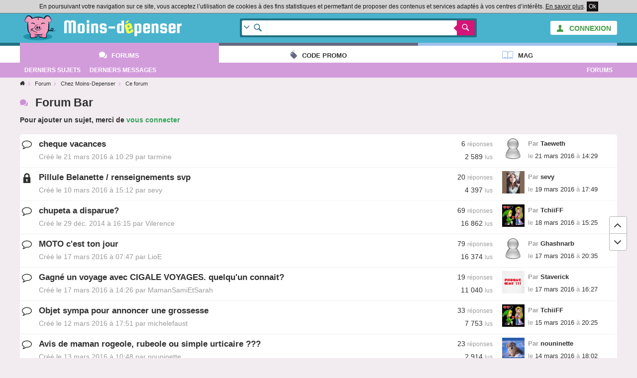

--- FILE ---
content_type: text/html; charset=UTF-8
request_url: https://www.moins-depenser.com/forum/moins-depenser/bar/index30.html
body_size: 7723
content:
<!DOCTYPE html>
<html lang="fr">
<head>
    <meta charset="utf-8">
    <!--[if IE]>
    <meta http-equiv="X-UA-Compatible" content="IE=edge" />
    <![endif]-->
    <meta http-equiv="Content-type" content="text/html;charset=UTF-8">
    <title>Forum Bar - Moins-depenser.com</title>
    <base href="https://www.moins-depenser.com/">
    <meta name="viewport" content="width=device-width, initial-scale=1.0">
    <!--[if lt IE 9]>
      <script src="//html5shiv.googlecode.com/svn/trunk/html5.js" async="async" defer></script>
      <link href="./static/css/style-ie.css?v=1544115891" rel="stylesheet" type="text/css">
    <![endif]-->
    <link href="./static/css/style.css?v=1544115891" rel="stylesheet" type="text/css">
    <link rel="apple-touch-icon" sizes="57x57" href="/static/favicons/apple-touch-icon-57x57.png">
    <link rel="apple-touch-icon" sizes="60x60" href="/static/favicons/apple-touch-icon-60x60.png">
    <link rel="apple-touch-icon" sizes="72x72" href="/static/favicons/apple-touch-icon-72x72.png">
    <link rel="apple-touch-icon" sizes="76x76" href="/static/favicons/apple-touch-icon-76x76.png">
    <link rel="apple-touch-icon" sizes="114x114" href="/static/favicons/apple-touch-icon-114x114.png">
    <link rel="apple-touch-icon" sizes="120x120" href="/static/favicons/apple-touch-icon-120x120.png">
    <link rel="apple-touch-icon" sizes="144x144" href="/static/favicons/apple-touch-icon-144x144.png">
    <link rel="apple-touch-icon" sizes="152x152" href="/static/favicons/apple-touch-icon-152x152.png">
    <link rel="apple-touch-icon" sizes="180x180" href="/static/favicons/apple-touch-icon-180x180.png">
    <link rel="icon" type="image/png" href="/static/favicons/favicon-32x32.png" sizes="32x32">
    <link rel="icon" type="image/png" href="/static/favicons/android-chrome-192x192.png" sizes="192x192">
    <link rel="icon" type="image/png" href="/static/favicons/favicon-96x96.png" sizes="96x96">
    <link rel="icon" type="image/png" href="/static/favicons/favicon-16x16.png" sizes="16x16">
    <link rel="manifest" href="/static/favicons/manifest.json">
    <link rel="shortcut icon" href="/static/favicons/favicon.ico">
    <meta name="apple-mobile-web-app-title" content="Moins-depenser">
    <meta name="application-name" content="Moins-depenser">
    <meta name="msapplication-TileColor" content="#3dabc4">
    <meta name="msapplication-TileImage" content="/static/favicons/mstile-144x144.png">
    <meta name="msapplication-config" content="/static/favicons/browserconfig.xml">
    <meta name="theme-color" content="#3dabc4">
</head>
<body class="forum">

<div class="pop"></div>
<div class="global">
        <div class="cookieloi" id="js-cookieloi">
            En poursuivant votre navigation sur ce site, vous acceptez l’utilisation de cookies à des fins statistiques et permettant de proposer des contenus et services adaptés à vos centres d’intérêts.
            <a href="./vie-privee" class="cookieloi-savoirplus">En savoir plus</a>.
            <a href="#" class="cookieloi-ok" id="js-cookieloi-ok">Ok</a>
        </div>
    <header class="header">
        <div class="header-logo">
            <div class="container container--max">
                <a href="javascript:void(0);" class="header-onglet-xs" id="menu_mobile"></a>
                    <div class="header-member">
                        <a href="./membre/login" class="button bg-light text-success"><i class="icon ico-man"></i><span class="hidden-xs"> CONNEXION</span></a>
                    </div>
                    
                <div class="header-logo-container">
                    <a href="./" class="header-logo-container-link">
                        <img src="./static/images/logox50.png" class="header-logo-mascotte" alt="Mascotte moins-depenser.com">
                        <img src="./static/images/logo_text.png" class="header-logo-imgtext" alt="Mascotte moins-depenser.com">
                    </a>
                    
                </div>
                                                <form action="./search-google" class="head-search-container">
                    <div class="head-search">
                        <div class="head-search-list">
                            <div class="head-search-list-in">
                                <ul>
                                    <li class="head-search-item--all as-current" data-action="./search-google">Tout le site (Google)</li>
                                    <li class="head-search-item--promotion" data-action="./search-google">Boutiques (code promo et deal)</li>
                                    <li class="head-search-item--forum" data-action="./forum/search">Forums (Cherche dans les messages)</li>
                                    <li class="head-search-item--forum" data-action="./forum/search-titre">Forums (Cherche dans les titres)</li>
                                </ul>
                            </div>
                        </div>
                        <div class="head-search-input">
                            <input type="text" name="q" value="">
                        </div>
                        <div class="head-search-button">
                            <button></button>
                            <input type="hidden" name="ie" value="UTF-8">
                            <input type="hidden" name="cx" value="partner-pub-3427237064703977:2029440371">
                            <input type="hidden" name="cof" value="FORID:10">
                        </div>
                    </div>
                </form>
                <div class="clearfix"></div>
            </div>
        </div>
    </header>
        <div class="header-container">
            <nav class="container container--max header-onglet" id="menu_onglet" data-preview-enable="1">
                            <ul>
                <li class="actif forum"><a href="./forum/" data-preview-type="forum"  class="header-onglet-link">Forums</a></li>
                <li class="code-promo"><a href="./code-promo/" class="header-onglet-link">Code promo</a></li>
                <li class="mag"><a href="/mag/" class="header-onglet-link">Mag</a></li>
            </ul>
            </nav>
        </div>
        <nav class="header-menu js-fixed-md">
            <div class="header-menu-inner container container--max" id="js-open-rubrique">
            <ul>
                <li class="pull-right hidden show-sm"><a href="./forum/">Forums</a></li>
                <li><a href="./forum/dernier-sujet.php"><span class="hidden-xs">Derniers </span>sujets</a></li>
                <li><a href="./forum/dernier-message.php"><span class="hidden-xs">Derniers </span>messages</a></li>
            </ul>                            <div class="clear"></div>
            </div>
        </nav>
    <div class="clear"></div>
        <div class="arbo container container--left">
            <div class="arbo-inner">
                <ul class="arbo-list">
                    <li class="arbo-item arbo-item--home"><a href="./"></a></li>
                    <li class="arbo-item"><a href="./forum/">Forum</a></li>
                    <li class="arbo-item"><a href="./forum/moins-depenser/">Chez Moins-Depenser</a></li>
                    <li class="arbo-item">Ce forum</li>
                </ul>
            </div>
        </div>
    <div class="header-space"></div>
            
            <div class="container" id="contenu_top"></div>
            
            <div class="container container--left"><h1>Forum Bar</h1></div>
                <div class="container container--left">
        
                <b>Pour ajouter un sujet, merci de <a href="/membre/login">vous connecter</a></b>
    <br><br>

    
<div class="forum-sujet">
    <div class="forum-sujet-item">
        <div class="forum-sujet-lupaslu forum-sujet-lupaslu--big "></div>
        <div class="forum-sujet-titre">
            <div class="forum-sujet-replu">
                6 <span class="text-small text-grey-dark">réponses</span><br>
                2 589 <span class="text-small text-grey-dark">lus</span>
            </div>
            <a href="./forum/moins-depenser/bar/s89673-vacances-cheque.html" class="forum-sujet-lien">cheque vacances</a>
            <span class="forum-sujet-cree">Créé le 21 mars 2016 à 10:29 par tarmine</span>
        </div>
        <div class="forum-sujet-last">
            <img data-src="https://www.moins-depenser.com/images/avatar/defaut.png" alt="">
            <span class="forum-sujet-lastauteur"><span class="text-grey-dark">Par</span> Taeweth</span>
            <span class="text-grey-dark">le</span> 21 mars 2016 <span class="text-grey-dark">à</span> 14:29
        </div>
    </div>
    <div class="forum-sujet-item">
        <div class="forum-sujet-lupaslu forum-sujet-lupaslu--big forum-sujet-lupaslu--clos"></div>
        <div class="forum-sujet-titre">
            <div class="forum-sujet-replu">
                20 <span class="text-small text-grey-dark">réponses</span><br>
                4 397 <span class="text-small text-grey-dark">lus</span>
            </div>
            <a href="./forum/moins-depenser/bar/s89337-renseignements-belanette.html" class="forum-sujet-lien">Pillule Belanette / renseignements svp</a>
            <span class="forum-sujet-cree">Créé le 10 mars 2016 à 15:12 par sevy</span>
        </div>
        <div class="forum-sujet-last">
            <img data-src="https://www.moins-depenser.com/images/avatar/28815.jpg" alt="">
            <span class="forum-sujet-lastauteur"><span class="text-grey-dark">Par</span> sevy</span>
            <span class="text-grey-dark">le</span> 19 mars 2016 <span class="text-grey-dark">à</span> 17:49
        </div>
    </div>
    <div class="forum-sujet-item">
        <div class="forum-sujet-lupaslu forum-sujet-lupaslu--big "></div>
        <div class="forum-sujet-titre">
            <div class="forum-sujet-replu">
                69 <span class="text-small text-grey-dark">réponses</span><br>
                16 862 <span class="text-small text-grey-dark">lus</span>
            </div>
            <a href="./forum/moins-depenser/bar/s75211-disparue-chupeta.html" class="forum-sujet-lien">chupeta a disparue? </a>
            <span class="forum-sujet-cree">Créé le 29 déc. 2014 à 16:15 par Vilerence</span>
        </div>
        <div class="forum-sujet-last">
            <img data-src="https://www.moins-depenser.com/images/avatar/541094.jpg" alt="">
            <span class="forum-sujet-lastauteur"><span class="text-grey-dark">Par</span> TchiiFF</span>
            <span class="text-grey-dark">le</span> 18 mars 2016 <span class="text-grey-dark">à</span> 15:25
        </div>
    </div>
    <div class="forum-sujet-item">
        <div class="forum-sujet-lupaslu forum-sujet-lupaslu--big "></div>
        <div class="forum-sujet-titre">
            <div class="forum-sujet-replu">
                79 <span class="text-small text-grey-dark">réponses</span><br>
                16 374 <span class="text-small text-grey-dark">lus</span>
            </div>
            <a href="./forum/moins-depenser/bar/s89551-moto-jour.html" class="forum-sujet-lien">MOTO c'est ton jour</a>
            <span class="forum-sujet-cree">Créé le 17 mars 2016 à 07:47 par LioE</span>
        </div>
        <div class="forum-sujet-last">
            <img data-src="https://www.moins-depenser.com/images/avatar/defaut.png" alt="">
            <span class="forum-sujet-lastauteur"><span class="text-grey-dark">Par</span> Ghashnarb</span>
            <span class="text-grey-dark">le</span> 17 mars 2016 <span class="text-grey-dark">à</span> 20:35
        </div>
    </div>
    <div class="forum-sujet-item">
        <div class="forum-sujet-lupaslu forum-sujet-lupaslu--big "></div>
        <div class="forum-sujet-titre">
            <div class="forum-sujet-replu">
                19 <span class="text-small text-grey-dark">réponses</span><br>
                11 040 <span class="text-small text-grey-dark">lus</span>
            </div>
            <a href="./forum/moins-depenser/bar/s89564-voyages-connait.html" class="forum-sujet-lien">Gagné un voyage avec CIGALE VOYAGES. quelqu'un connait?</a>
            <span class="forum-sujet-cree">Créé le 17 mars 2016 à 14:26 par MamanSamiEtSarah</span>
        </div>
        <div class="forum-sujet-last">
            <img data-src="https://www.moins-depenser.com/images/avatar/226065.jpg" alt="">
            <span class="forum-sujet-lastauteur"><span class="text-grey-dark">Par</span> Staverick</span>
            <span class="text-grey-dark">le</span> 17 mars 2016 <span class="text-grey-dark">à</span> 16:27
        </div>
    </div>
    <div class="forum-sujet-item">
        <div class="forum-sujet-lupaslu forum-sujet-lupaslu--big "></div>
        <div class="forum-sujet-titre">
            <div class="forum-sujet-replu">
                33 <span class="text-small text-grey-dark">réponses</span><br>
                7 753 <span class="text-small text-grey-dark">lus</span>
            </div>
            <a href="./forum/moins-depenser/bar/s89403-grossesse-annoncer.html" class="forum-sujet-lien">Objet sympa pour annoncer une grossesse</a>
            <span class="forum-sujet-cree">Créé le 12 mars 2016 à 17:51 par michelefaust</span>
        </div>
        <div class="forum-sujet-last">
            <img data-src="https://www.moins-depenser.com/images/avatar/541094.jpg" alt="">
            <span class="forum-sujet-lastauteur"><span class="text-grey-dark">Par</span> TchiiFF</span>
            <span class="text-grey-dark">le</span> 15 mars 2016 <span class="text-grey-dark">à</span> 20:25
        </div>
    </div>
    <div class="forum-sujet-item">
        <div class="forum-sujet-lupaslu forum-sujet-lupaslu--big "></div>
        <div class="forum-sujet-titre">
            <div class="forum-sujet-replu">
                23 <span class="text-small text-grey-dark">réponses</span><br>
                2 914 <span class="text-small text-grey-dark">lus</span>
            </div>
            <a href="./forum/moins-depenser/bar/s89413-urticaire-rubeole.html" class="forum-sujet-lien">Avis de maman rogeole, rubeole ou simple urticaire ???</a>
            <span class="forum-sujet-cree">Créé le 13 mars 2016 à 10:48 par nouninette</span>
        </div>
        <div class="forum-sujet-last">
            <img data-src="https://www.moins-depenser.com/images/avatar/169564.jpg" alt="">
            <span class="forum-sujet-lastauteur"><span class="text-grey-dark">Par</span> nouninette</span>
            <span class="text-grey-dark">le</span> 14 mars 2016 <span class="text-grey-dark">à</span> 18:02
        </div>
    </div>
    <div class="forum-sujet-item">
        <div class="forum-sujet-lupaslu forum-sujet-lupaslu--big "></div>
        <div class="forum-sujet-titre">
            <div class="forum-sujet-replu">
                26 <span class="text-small text-grey-dark">réponses</span><br>
                3 371 <span class="text-small text-grey-dark">lus</span>
            </div>
            <a href="./forum/moins-depenser/bar/s77815-arnaque-pas.html" class="forum-sujet-lien">arnaque ou pas</a>
            <span class="forum-sujet-cree">Créé le 18 mars 2015 à 14:02 par lil214</span>
        </div>
        <div class="forum-sujet-last">
            <img data-src="https://www.moins-depenser.com/images/avatar/defaut.png" alt="">
            <span class="forum-sujet-lastauteur"><span class="text-grey-dark">Par</span> MissClochette</span>
            <span class="text-grey-dark">le</span> 14 mars 2016 <span class="text-grey-dark">à</span> 16:00
        </div>
    </div>
    <div class="forum-sujet-item">
        <div class="forum-sujet-lupaslu forum-sujet-lupaslu--big "></div>
        <div class="forum-sujet-titre">
            <div class="forum-sujet-replu">
                16 <span class="text-small text-grey-dark">réponses</span><br>
                7 525 <span class="text-small text-grey-dark">lus</span>
            </div>
            <a href="./forum/moins-depenser/bar/s69925-aspirateur-recherche.html" class="forum-sujet-lien">recherche aspirateur pour poils d'animaux</a>
            <span class="forum-sujet-cree">Créé le 16 août 2014 à 16:10 par cannelle80</span>
        </div>
        <div class="forum-sujet-last">
            <img data-src="https://www.moins-depenser.com/images/avatar/403346.jpg" alt="">
            <span class="forum-sujet-lastauteur"><span class="text-grey-dark">Par</span> Allobroge</span>
            <span class="text-grey-dark">le</span> 12 mars 2016 <span class="text-grey-dark">à</span> 14:30
        </div>
    </div>
    <div class="forum-sujet-item">
        <div class="forum-sujet-lupaslu forum-sujet-lupaslu--big "></div>
        <div class="forum-sujet-titre">
            <div class="forum-sujet-replu">
                25 <span class="text-small text-grey-dark">réponses</span><br>
                2 501 <span class="text-small text-grey-dark">lus</span>
            </div>
            <a href="./forum/moins-depenser/bar/s88959-hommes-emploi.html" class="forum-sujet-lien">Prud'hommes et pole emploi ??</a>
            <span class="forum-sujet-cree">Créé le 1 mars 2016 à 16:46 par caramelo</span>
        </div>
        <div class="forum-sujet-last">
            <img data-src="https://www.moins-depenser.com/images/avatar/237730.jpg" alt="">
            <span class="forum-sujet-lastauteur"><span class="text-grey-dark">Par</span> caramelo</span>
            <span class="text-grey-dark">le</span> 11 mars 2016 <span class="text-grey-dark">à</span> 17:08
        </div>
    </div>
    <div class="forum-sujet-item">
        <div class="forum-sujet-lupaslu forum-sujet-lupaslu--big "></div>
        <div class="forum-sujet-titre">
            <div class="forum-sujet-replu">
                12 <span class="text-small text-grey-dark">réponses</span><br>
                34 094 <span class="text-small text-grey-dark">lus</span>
            </div>
            <a href="./forum/moins-depenser/bar/s61613-arnaque-parfum.html" class="forum-sujet-lien">aide arnaque place du parfum</a>
            <span class="forum-sujet-cree">Créé le 26 janv. 2014 à 13:43 par hilary</span>
        </div>
        <div class="forum-sujet-last">
            <img data-src="https://www.moins-depenser.com/images/avatar/109976.jpg" alt="">
            <span class="forum-sujet-lastauteur"><span class="text-grey-dark">Par</span> lauretest_8535</span>
            <span class="text-grey-dark">le</span> 8 mars 2016 <span class="text-grey-dark">à</span> 13:15
        </div>
    </div>
    <div class="forum-sujet-item">
        <div class="forum-sujet-lupaslu forum-sujet-lupaslu--big "></div>
        <div class="forum-sujet-titre">
            <div class="forum-sujet-replu">
                10 <span class="text-small text-grey-dark">réponses</span><br>
                3 973 <span class="text-small text-grey-dark">lus</span>
            </div>
            <a href="./forum/moins-depenser/bar/s89185-anniversaire-cadeau.html" class="forum-sujet-lien">cadeau d'anniversaire pour une maman de 50 ans</a>
            <span class="forum-sujet-cree">Créé le 7 mars 2016 à 20:22 par manuuue</span>
        </div>
        <div class="forum-sujet-last">
            <img data-src="https://www.moins-depenser.com/images/avatar/defaut.png" alt="">
            <span class="forum-sujet-lastauteur"><span class="text-grey-dark">Par</span> Kranoxle</span>
            <span class="text-grey-dark">le</span> 7 mars 2016 <span class="text-grey-dark">à</span> 20:36
        </div>
    </div>
    <div class="forum-sujet-item">
        <div class="forum-sujet-lupaslu forum-sujet-lupaslu--big "></div>
        <div class="forum-sujet-titre">
            <div class="forum-sujet-replu">
                49 <span class="text-small text-grey-dark">réponses</span><br>
                8 429 <span class="text-small text-grey-dark">lus</span>
            </div>
            <a href="./forum/moins-depenser/bar/s89123-regime-soupe.html" class="forum-sujet-lien">regime de soupe</a>
            <span class="forum-sujet-cree">Créé le 6 mars 2016 à 12:04 par jejelaety</span>
        </div>
        <div class="forum-sujet-last">
            <img data-src="https://www.moins-depenser.com/images/avatar/574227.jpg" alt="">
            <span class="forum-sujet-lastauteur"><span class="text-grey-dark">Par</span> Shusuikaa</span>
            <span class="text-grey-dark">le</span> 7 mars 2016 <span class="text-grey-dark">à</span> 10:53
        </div>
    </div>
    <div class="forum-sujet-item">
        <div class="forum-sujet-lupaslu forum-sujet-lupaslu--big "></div>
        <div class="forum-sujet-titre">
            <div class="forum-sujet-replu">
                7 <span class="text-small text-grey-dark">réponses</span><br>
                5 947 <span class="text-small text-grey-dark">lus</span>
            </div>
            <a href="./forum/moins-depenser/bar/s89129-permanent-macaron.html" class="forum-sujet-lien">avis vernis semi permanent le mini macaron grape</a>
            <span class="forum-sujet-cree">Créé le 6 mars 2016 à 17:10 par sevy</span>
        </div>
        <div class="forum-sujet-last">
            <img data-src="https://www.moins-depenser.com/images/avatar/defaut.png" alt="">
            <span class="forum-sujet-lastauteur"><span class="text-grey-dark">Par</span> Ghashnarb</span>
            <span class="text-grey-dark">le</span> 6 mars 2016 <span class="text-grey-dark">à</span> 19:12
        </div>
    </div>
    <div class="forum-sujet-item">
        <div class="forum-sujet-lupaslu forum-sujet-lupaslu--big "></div>
        <div class="forum-sujet-titre">
            <div class="forum-sujet-replu">
                16 <span class="text-small text-grey-dark">réponses</span><br>
                3 602 <span class="text-small text-grey-dark">lus</span>
            </div>
            <a href="./forum/moins-depenser/bar/s89125-unstoppable-lenor.html" class="forum-sujet-lien">Lenor Unstoppable</a>
            <span class="forum-sujet-cree">Créé le 6 mars 2016 à 12:55 par Gayriss</span>
        </div>
        <div class="forum-sujet-last">
            <img data-src="https://www.moins-depenser.com/images/avatar/337411.jpg" alt="">
            <span class="forum-sujet-lastauteur"><span class="text-grey-dark">Par</span> amy02</span>
            <span class="text-grey-dark">le</span> 6 mars 2016 <span class="text-grey-dark">à</span> 15:41
        </div>
    </div>
    <div class="forum-sujet-item">
        <div class="forum-sujet-lupaslu forum-sujet-lupaslu--big "></div>
        <div class="forum-sujet-titre">
            <div class="forum-sujet-replu">
                19 <span class="text-small text-grey-dark">réponses</span><br>
                3 613 <span class="text-small text-grey-dark">lus</span>
            </div>
            <a href="./forum/moins-depenser/bar/s89055-consoclicker-nielsen.html" class="forum-sujet-lien">Help!! consoclicker ou nielsen ??</a>
            <span class="forum-sujet-cree">Créé le 3 mars 2016 à 19:36 par nadthe</span>
        </div>
        <div class="forum-sujet-last">
            <img data-src="https://www.moins-depenser.com/images/avatar/629003.jpg" alt="">
            <span class="forum-sujet-lastauteur"><span class="text-grey-dark">Par</span> nadthe</span>
            <span class="text-grey-dark">le</span> 3 mars 2016 <span class="text-grey-dark">à</span> 21:20
        </div>
    </div>
    <div class="forum-sujet-item">
        <div class="forum-sujet-lupaslu forum-sujet-lupaslu--big "></div>
        <div class="forum-sujet-titre">
            <div class="forum-sujet-replu">
                8 <span class="text-small text-grey-dark">réponses</span><br>
                4 501 <span class="text-small text-grey-dark">lus</span>
            </div>
            <a href="./forum/moins-depenser/bar/s89048-eminza-help.html" class="forum-sujet-lien">help eminza</a>
            <span class="forum-sujet-cree">Créé le 3 mars 2016 à 18:00 par mamandubonheur</span>
        </div>
        <div class="forum-sujet-last">
            <img data-src="https://www.moins-depenser.com/images/avatar/91371.png" alt="">
            <span class="forum-sujet-lastauteur"><span class="text-grey-dark">Par</span> mamandubonheur</span>
            <span class="text-grey-dark">le</span> 3 mars 2016 <span class="text-grey-dark">à</span> 21:11
        </div>
    </div>
    <div class="forum-sujet-item">
        <div class="forum-sujet-lupaslu forum-sujet-lupaslu--big "></div>
        <div class="forum-sujet-titre">
            <div class="forum-sujet-replu">
                5 <span class="text-small text-grey-dark">réponses</span><br>
                1 803 <span class="text-small text-grey-dark">lus</span>
            </div>
            <a href="./forum/moins-depenser/bar/s88841-reduction-cirque.html" class="forum-sujet-lien">Bons de 4€ de réduction pour cirque A Gruss LILLE</a>
            <span class="forum-sujet-cree">Créé le 26 févr. 2016 à 19:46 par cocodel</span>
        </div>
        <div class="forum-sujet-last">
            <img data-src="https://www.moins-depenser.com/images/avatar/115114.jpg" alt="">
            <span class="forum-sujet-lastauteur"><span class="text-grey-dark">Par</span> cocodel</span>
            <span class="text-grey-dark">le</span> 28 févr. 2016 <span class="text-grey-dark">à</span> 13:07
        </div>
    </div>
    <div class="forum-sujet-item">
        <div class="forum-sujet-lupaslu forum-sujet-lupaslu--big "></div>
        <div class="forum-sujet-titre">
            <div class="forum-sujet-replu">
                13 <span class="text-small text-grey-dark">réponses</span><br>
                1 882 <span class="text-small text-grey-dark">lus</span>
            </div>
            <a href="./forum/moins-depenser/bar/s88596-groupon-flunch.html" class="forum-sujet-lien">Flunch Groupon</a>
            <span class="forum-sujet-cree">Créé le 22 févr. 2016 à 14:20 par nenenne_6643</span>
        </div>
        <div class="forum-sujet-last">
            <img data-src="https://www.moins-depenser.com/images/avatar/defaut.png" alt="">
            <span class="forum-sujet-lastauteur"><span class="text-grey-dark">Par</span> melva_</span>
            <span class="text-grey-dark">le</span> 26 févr. 2016 <span class="text-grey-dark">à</span> 23:12
        </div>
    </div>
    <div class="forum-sujet-item">
        <div class="forum-sujet-lupaslu forum-sujet-lupaslu--big "></div>
        <div class="forum-sujet-titre">
            <div class="forum-sujet-replu">
                28 <span class="text-small text-grey-dark">réponses</span><br>
                3 091 <span class="text-small text-grey-dark">lus</span>
            </div>
            <a href="./forum/moins-depenser/bar/s88553-commande-annuler.html" class="forum-sujet-lien">annuler sa commande</a>
            <span class="forum-sujet-cree">Créé le 21 févr. 2016 à 12:36 par Lamissathenais</span>
        </div>
        <div class="forum-sujet-last">
            <img data-src="https://www.moins-depenser.com/images/avatar/652821.jpg" alt="">
            <span class="forum-sujet-lastauteur"><span class="text-grey-dark">Par</span> Lamissathenais</span>
            <span class="text-grey-dark">le</span> 24 févr. 2016 <span class="text-grey-dark">à</span> 16:47
        </div>
    </div>
    <div class="forum-sujet-item">
        <div class="forum-sujet-lupaslu forum-sujet-lupaslu--big "></div>
        <div class="forum-sujet-titre">
            <div class="forum-sujet-replu">
                8 <span class="text-small text-grey-dark">réponses</span><br>
                9 439 <span class="text-small text-grey-dark">lus</span>
            </div>
            <a href="./forum/moins-depenser/bar/s88555-coiffeur-humour.html" class="forum-sujet-lien">Humour chez le coiffeur</a>
            <span class="forum-sujet-cree">Créé le 21 févr. 2016 à 14:03 par Titi</span>
        </div>
        <div class="forum-sujet-last">
            <img data-src="https://www.moins-depenser.com/images/avatar/640173.jpg" alt="">
            <span class="forum-sujet-lastauteur"><span class="text-grey-dark">Par</span> emy2207</span>
            <span class="text-grey-dark">le</span> 21 févr. 2016 <span class="text-grey-dark">à</span> 20:24
        </div>
    </div>
    <div class="forum-sujet-item">
        <div class="forum-sujet-lupaslu forum-sujet-lupaslu--big "></div>
        <div class="forum-sujet-titre">
            <div class="forum-sujet-replu">
                50 <span class="text-small text-grey-dark">réponses</span><br>
                12 620 <span class="text-small text-grey-dark">lus</span>
            </div>
            <a href="./forum/moins-depenser/bar/s88341-anniversaire-potter.html" class="forum-sujet-lien">18 ANS...ANNIVERSAIRE THEME HARRY POTTER</a>
            <span class="forum-sujet-cree">Créé le 15 févr. 2016 à 13:52 par 1974mag</span>
        </div>
        <div class="forum-sujet-last">
            <img data-src="https://www.moins-depenser.com/images/avatar/defaut.png" alt="">
            <span class="forum-sujet-lastauteur"><span class="text-grey-dark">Par</span> 1974mag</span>
            <span class="text-grey-dark">le</span> 16 févr. 2016 <span class="text-grey-dark">à</span> 21:42
        </div>
    </div>
    <div class="forum-sujet-item">
        <div class="forum-sujet-lupaslu forum-sujet-lupaslu--big "></div>
        <div class="forum-sujet-titre">
            <div class="forum-sujet-replu">
                21 <span class="text-small text-grey-dark">réponses</span><br>
                3 597 <span class="text-small text-grey-dark">lus</span>
            </div>
            <a href="./forum/moins-depenser/bar/s88302-violettes-varicelle.html" class="forum-sujet-lien">Besoin d'avis! :( Enfant varicelle + levres violettes..</a>
            <span class="forum-sujet-cree">Créé le 13 févr. 2016 à 21:29 par MamanSamiEtSarah</span>
        </div>
        <div class="forum-sujet-last">
            <img data-src="https://www.moins-depenser.com/images/avatar/641971.jpg" alt="">
            <span class="forum-sujet-lastauteur"><span class="text-grey-dark">Par</span> MamanSamiEtSarah</span>
            <span class="text-grey-dark">le</span> 14 févr. 2016 <span class="text-grey-dark">à</span> 12:08
        </div>
    </div>
    <div class="forum-sujet-item">
        <div class="forum-sujet-lupaslu forum-sujet-lupaslu--big "></div>
        <div class="forum-sujet-titre">
            <div class="forum-sujet-replu">
                103 <span class="text-small text-grey-dark">réponses</span><br>
                22 981 <span class="text-small text-grey-dark">lus</span>
            </div>
            <a href="./forum/moins-depenser/bar/s87349-arreter-cola.html" class="forum-sujet-lien">Arrêter le coca cola</a>
            <span class="forum-sujet-cree">Créé le 14 janv. 2016 à 20:37 par Vilerence</span>
        </div>
        <div class="forum-sujet-last">
            <img data-src="https://www.moins-depenser.com/images/avatar/defaut.png" alt="">
            <span class="forum-sujet-lastauteur"><span class="text-grey-dark">Par</span> Viledoric</span>
            <span class="text-grey-dark">le</span> 13 févr. 2016 <span class="text-grey-dark">à</span> 21:16
        </div>
    </div>
    <div class="forum-sujet-item">
        <div class="forum-sujet-lupaslu forum-sujet-lupaslu--big "></div>
        <div class="forum-sujet-titre">
            <div class="forum-sujet-replu">
                46 <span class="text-small text-grey-dark">réponses</span><br>
                4 186 <span class="text-small text-grey-dark">lus</span>
            </div>
            <a href="./forum/moins-depenser/bar/s87028-probleme-fnac.html" class="forum-sujet-lien">Problème avec la FNAC</a>
            <span class="forum-sujet-cree">Créé le 3 janv. 2016 à 14:44 par dumoly</span>
        </div>
        <div class="forum-sujet-last">
            <img data-src="https://www.moins-depenser.com/images/avatar/274617.jpg" alt="">
            <span class="forum-sujet-lastauteur"><span class="text-grey-dark">Par</span> dumoly</span>
            <span class="text-grey-dark">le</span> 12 févr. 2016 <span class="text-grey-dark">à</span> 10:32
        </div>
    </div>
    <div class="forum-sujet-item">
        <div class="forum-sujet-lupaslu forum-sujet-lupaslu--big forum-sujet-lupaslu--clos"></div>
        <div class="forum-sujet-titre">
            <div class="forum-sujet-replu">
                92 <span class="text-small text-grey-dark">réponses</span><br>
                6 605 <span class="text-small text-grey-dark">lus</span>
            </div>
            <a href="./forum/moins-depenser/bar/s88236-beaucoup-gagner.html" class="forum-sujet-lien">Gagner beaucoup de lots</a>
            <span class="forum-sujet-cree">Créé le 11 févr. 2016 à 17:21 par Gagnin</span>
        </div>
        <div class="forum-sujet-last">
            <img data-src="https://www.moins-depenser.com/images/avatar/643009.gif" alt="">
            <span class="forum-sujet-lastauteur"><span class="text-grey-dark">Par</span> Gagnin</span>
            <span class="text-grey-dark">le</span> 11 févr. 2016 <span class="text-grey-dark">à</span> 21:18
        </div>
    </div>
    <div class="forum-sujet-item">
        <div class="forum-sujet-lupaslu forum-sujet-lupaslu--big "></div>
        <div class="forum-sujet-titre">
            <div class="forum-sujet-replu">
                61 <span class="text-small text-grey-dark">réponses</span><br>
                6 141 <span class="text-small text-grey-dark">lus</span>
            </div>
            <a href="./forum/moins-depenser/bar/s88104-maternelle-assistante.html" class="forum-sujet-lien">Rupture de contrat Assistante Maternelle?</a>
            <span class="forum-sujet-cree">Créé le 6 févr. 2016 à 13:23 par TchiiFF</span>
        </div>
        <div class="forum-sujet-last">
            <img data-src="https://www.moins-depenser.com/images/avatar/defaut.png" alt="">
            <span class="forum-sujet-lastauteur"><span class="text-grey-dark">Par</span> chocolala</span>
            <span class="text-grey-dark">le</span> 8 févr. 2016 <span class="text-grey-dark">à</span> 07:48
        </div>
    </div>
    <div class="forum-sujet-item">
        <div class="forum-sujet-lupaslu forum-sujet-lupaslu--big "></div>
        <div class="forum-sujet-titre">
            <div class="forum-sujet-replu">
                16 <span class="text-small text-grey-dark">réponses</span><br>
                6 752 <span class="text-small text-grey-dark">lus</span>
            </div>
            <a href="./forum/moins-depenser/bar/s88033-congeler-jambon.html" class="forum-sujet-lien">Congeler du jambon..</a>
            <span class="forum-sujet-cree">Créé le 3 févr. 2016 à 20:17 par manuuue</span>
        </div>
        <div class="forum-sujet-last">
            <img data-src="https://www.moins-depenser.com/images/avatar/275944.jpg" alt="">
            <span class="forum-sujet-lastauteur"><span class="text-grey-dark">Par</span> aurily</span>
            <span class="text-grey-dark">le</span> 3 févr. 2016 <span class="text-grey-dark">à</span> 21:52
        </div>
    </div>
    <div class="forum-sujet-item">
        <div class="forum-sujet-lupaslu forum-sujet-lupaslu--big "></div>
        <div class="forum-sujet-titre">
            <div class="forum-sujet-replu">
                162 <span class="text-small text-grey-dark">réponses</span><br>
                11 746 <span class="text-small text-grey-dark">lus</span>
            </div>
            <a href="./forum/moins-depenser/bar/s88005-anniversaire-petite.html" class="forum-sujet-lien">Bon anniversaire à notre petite sabri_</a>
            <span class="forum-sujet-cree">Créé le 3 févr. 2016 à 00:12 par melva_</span>
        </div>
        <div class="forum-sujet-last">
            <img data-src="https://www.moins-depenser.com/images/avatar/defaut.png" alt="">
            <span class="forum-sujet-lastauteur"><span class="text-grey-dark">Par</span> Kranoxle</span>
            <span class="text-grey-dark">le</span> 3 févr. 2016 <span class="text-grey-dark">à</span> 20:21
        </div>
    </div>
    <div class="forum-sujet-item">
        <div class="forum-sujet-lupaslu forum-sujet-lupaslu--big "></div>
        <div class="forum-sujet-titre">
            <div class="forum-sujet-replu">
                40 <span class="text-small text-grey-dark">réponses</span><br>
                4 659 <span class="text-small text-grey-dark">lus</span>
            </div>
            <a href="./forum/moins-depenser/bar/s87967-anniversaire-aujourd.html" class="forum-sujet-lien">Et aujourd'hui, c'est l'anniversaire de.......Panama (alias Anna Conda ;) )</a>
            <span class="forum-sujet-cree">Créé le 2 févr. 2016 à 07:48 par Kranoxle</span>
        </div>
        <div class="forum-sujet-last">
            <img data-src="https://www.moins-depenser.com/images/avatar/defaut.png" alt="">
            <span class="forum-sujet-lastauteur"><span class="text-grey-dark">Par</span> </span>
            <span class="text-grey-dark">le</span> 2 févr. 2016 <span class="text-grey-dark">à</span> 16:09
        </div>
    </div>
    <div class="forum-sujet-item">
        <div class="forum-sujet-lupaslu forum-sujet-lupaslu--big "></div>
        <div class="forum-sujet-titre">
            <div class="forum-sujet-replu">
                21 <span class="text-small text-grey-dark">réponses</span><br>
                3 599 <span class="text-small text-grey-dark">lus</span>
            </div>
            <a href="./forum/moins-depenser/bar/s87913-punch.html" class="forum-sujet-lien">punch </a>
            <span class="forum-sujet-cree">Créé le 31 janv. 2016 à 17:39 par myriam_</span>
        </div>
        <div class="forum-sujet-last">
            <img data-src="https://www.moins-depenser.com/images/avatar/defaut.png" alt="">
            <span class="forum-sujet-lastauteur"><span class="text-grey-dark">Par</span> Kranoxle</span>
            <span class="text-grey-dark">le</span> 31 janv. 2016 <span class="text-grey-dark">à</span> 19:43
        </div>
    </div>
    <div class="forum-sujet-item">
        <div class="forum-sujet-lupaslu forum-sujet-lupaslu--big "></div>
        <div class="forum-sujet-titre">
            <div class="forum-sujet-replu">
                0 <span class="text-small text-grey-dark">réponses</span><br>
                3 568 <span class="text-small text-grey-dark">lus</span>
            </div>
            <a href="./forum/moins-depenser/bar/s87841-abonnement-spirou.html" class="forum-sujet-lien">Abonnement  SPIROU à 14,40 euros </a>
            <span class="forum-sujet-cree">Créé le 30 janv. 2016 à 14:05 par Ondylia</span>
        </div>
        <div class="forum-sujet-last">
            <img data-src="https://www.moins-depenser.com/images/avatar/564666.jpg" alt="">
            <span class="forum-sujet-lastauteur"><span class="text-grey-dark">Par</span> Ondylia</span>
            <span class="text-grey-dark">le</span> 30 janv. 2016 <span class="text-grey-dark">à</span> 14:05
        </div>
    </div>
    <div class="forum-sujet-item">
        <div class="forum-sujet-lupaslu forum-sujet-lupaslu--big "></div>
        <div class="forum-sujet-titre">
            <div class="forum-sujet-replu">
                18 <span class="text-small text-grey-dark">réponses</span><br>
                2 689 <span class="text-small text-grey-dark">lus</span>
            </div>
            <a href="./forum/moins-depenser/bar/s87739-toilettage-domicile.html" class="forum-sujet-lien">Avis sur le toilettage a domicile ?? </a>
            <span class="forum-sujet-cree">Créé le 27 janv. 2016 à 18:32 par nouninette</span>
        </div>
        <div class="forum-sujet-last">
            <img data-src="https://www.moins-depenser.com/images/avatar/108091.jpg" alt="">
            <span class="forum-sujet-lastauteur"><span class="text-grey-dark">Par</span> fonfec02</span>
            <span class="text-grey-dark">le</span> 28 janv. 2016 <span class="text-grey-dark">à</span> 09:05
        </div>
    </div>
    <div class="forum-sujet-item">
        <div class="forum-sujet-lupaslu forum-sujet-lupaslu--big "></div>
        <div class="forum-sujet-titre">
            <div class="forum-sujet-replu">
                83 <span class="text-small text-grey-dark">réponses</span><br>
                8 788 <span class="text-small text-grey-dark">lus</span>
            </div>
            <a href="./forum/moins-depenser/bar/s87690-anniversaire-mrtwain.html" class="forum-sujet-lien">Aujourd hui,c est l anniversaire de...............Mrtwain</a>
            <span class="forum-sujet-cree">Créé le 26 janv. 2016 à 09:13 par Kranoxle</span>
        </div>
        <div class="forum-sujet-last">
            <img data-src="https://www.moins-depenser.com/images/avatar/defaut.png" alt="">
            <span class="forum-sujet-lastauteur"><span class="text-grey-dark">Par</span> Saqec</span>
            <span class="text-grey-dark">le</span> 27 janv. 2016 <span class="text-grey-dark">à</span> 20:41
        </div>
    </div>
    <div class="forum-sujet-item">
        <div class="forum-sujet-lupaslu forum-sujet-lupaslu--big "></div>
        <div class="forum-sujet-titre">
            <div class="forum-sujet-replu">
                48 <span class="text-small text-grey-dark">réponses</span><br>
                4 142 <span class="text-small text-grey-dark">lus</span>
            </div>
            <a href="./forum/moins-depenser/bar/s87577-rocher-contre.html" class="forum-sujet-lien">en colere contre yves rocher</a>
            <span class="forum-sujet-cree">Créé le 21 janv. 2016 à 20:20 par cyberfemme71</span>
        </div>
        <div class="forum-sujet-last">
            <img data-src="https://www.moins-depenser.com/images/avatar/defaut.png" alt="">
            <span class="forum-sujet-lastauteur"><span class="text-grey-dark">Par</span> cyberfemme71</span>
            <span class="text-grey-dark">le</span> 27 janv. 2016 <span class="text-grey-dark">à</span> 09:26
        </div>
    </div>
    <div class="forum-sujet-item">
        <div class="forum-sujet-lupaslu forum-sujet-lupaslu--big "></div>
        <div class="forum-sujet-titre">
            <div class="forum-sujet-replu">
                34 <span class="text-small text-grey-dark">réponses</span><br>
                6 749 <span class="text-small text-grey-dark">lus</span>
            </div>
            <a href="./forum/moins-depenser/bar/s87641-anniversaire-laura.html" class="forum-sujet-lien">Bon anniversaire "Laura"</a>
            <span class="forum-sujet-cree">Créé le 24 janv. 2016 à 08:35 par LioE</span>
        </div>
        <div class="forum-sujet-last">
            <img data-src="https://www.moins-depenser.com/images/avatar/534174.png" alt="">
            <span class="forum-sujet-lastauteur"><span class="text-grey-dark">Par</span> AmandineMDP</span>
            <span class="text-grey-dark">le</span> 25 janv. 2016 <span class="text-grey-dark">à</span> 09:06
        </div>
    </div>
    <div class="forum-sujet-item">
        <div class="forum-sujet-lupaslu forum-sujet-lupaslu--big forum-sujet-lupaslu--clos"></div>
        <div class="forum-sujet-titre">
            <div class="forum-sujet-replu">
                4 <span class="text-small text-grey-dark">réponses</span><br>
                37 397 <span class="text-small text-grey-dark">lus</span>
            </div>
            <a href="./forum/moins-depenser/bar/s87622-recommande-question.html" class="forum-sujet-lien">QUESTION RECOMMANDE DE LA POSTE</a>
            <span class="forum-sujet-cree">Créé le 23 janv. 2016 à 14:40 par ml56</span>
        </div>
        <div class="forum-sujet-last">
            <img data-src="https://www.moins-depenser.com/images/avatar/351500.jpg" alt="">
            <span class="forum-sujet-lastauteur"><span class="text-grey-dark">Par</span> swanne22</span>
            <span class="text-grey-dark">le</span> 23 janv. 2016 <span class="text-grey-dark">à</span> 15:59
        </div>
    </div>
    <div class="forum-sujet-item">
        <div class="forum-sujet-lupaslu forum-sujet-lupaslu--big "></div>
        <div class="forum-sujet-titre">
            <div class="forum-sujet-replu">
                21 <span class="text-small text-grey-dark">réponses</span><br>
                4 207 <span class="text-small text-grey-dark">lus</span>
            </div>
            <a href="./forum/moins-depenser/bar/s87453-inexistants-parents.html" class="forum-sujet-lien">Grands parents...inexistants</a>
            <span class="forum-sujet-cree">Créé le 18 janv. 2016 à 11:23 par Hatchepsoutt</span>
        </div>
        <div class="forum-sujet-last">
            <img data-src="https://www.moins-depenser.com/images/avatar/85871.gif" alt="">
            <span class="forum-sujet-lastauteur"><span class="text-grey-dark">Par</span> zelie</span>
            <span class="text-grey-dark">le</span> 20 janv. 2016 <span class="text-grey-dark">à</span> 23:05
        </div>
    </div>
    <div class="forum-sujet-item">
        <div class="forum-sujet-lupaslu forum-sujet-lupaslu--big "></div>
        <div class="forum-sujet-titre">
            <div class="forum-sujet-replu">
                29 <span class="text-small text-grey-dark">réponses</span><br>
                3 477 <span class="text-small text-grey-dark">lus</span>
            </div>
            <a href="./forum/moins-depenser/bar/s84352-daltonisme-temoin.html" class="forum-sujet-lien">Appel à témoin daltonisme</a>
            <span class="forum-sujet-cree">Créé le 18 oct. 2015 à 14:01 par mumju</span>
        </div>
        <div class="forum-sujet-last">
            <img data-src="https://www.moins-depenser.com/images/avatar/287356.jpg" alt="">
            <span class="forum-sujet-lastauteur"><span class="text-grey-dark">Par</span> mumju</span>
            <span class="text-grey-dark">le</span> 11 janv. 2016 <span class="text-grey-dark">à</span> 17:43
        </div>
    </div>
    <div class="forum-sujet-item">
        <div class="forum-sujet-lupaslu forum-sujet-lupaslu--big "></div>
        <div class="forum-sujet-titre">
            <div class="forum-sujet-replu">
                3 <span class="text-small text-grey-dark">réponses</span><br>
                4 704 <span class="text-small text-grey-dark">lus</span>
            </div>
            <a href="./forum/moins-depenser/bar/s87235-bequille-voyager.html" class="forum-sujet-lien">comment faire pour voyager en avion avec bequille</a>
            <span class="forum-sujet-cree">Créé le 11 janv. 2016 à 08:09 par LAMIA94</span>
        </div>
        <div class="forum-sujet-last">
            <img data-src="https://www.moins-depenser.com/images/avatar/459003.jpg" alt="">
            <span class="forum-sujet-lastauteur"><span class="text-grey-dark">Par</span> nahvar</span>
            <span class="text-grey-dark">le</span> 11 janv. 2016 <span class="text-grey-dark">à</span> 09:24
        </div>
    </div>
    <div class="forum-sujet-item">
        <div class="forum-sujet-lupaslu forum-sujet-lupaslu--big "></div>
        <div class="forum-sujet-titre">
            <div class="forum-sujet-replu">
                53 <span class="text-small text-grey-dark">réponses</span><br>
                10 438 <span class="text-small text-grey-dark">lus</span>
            </div>
            <a href="./forum/moins-depenser/bar/s61534-sourires-enfants.html" class="forum-sujet-lien">Sourires d'Enfants..L'arnaque!!!</a>
            <span class="forum-sujet-cree">Créé le 23 janv. 2014 à 11:45 par Kikietgalou</span>
        </div>
        <div class="forum-sujet-last">
            <img data-src="https://www.moins-depenser.com/images/avatar/defaut.png" alt="">
            <span class="forum-sujet-lastauteur"><span class="text-grey-dark">Par</span> xaar</span>
            <span class="text-grey-dark">le</span> 8 janv. 2016 <span class="text-grey-dark">à</span> 16:41
        </div>
    </div>
    <div class="forum-sujet-item">
        <div class="forum-sujet-lupaslu forum-sujet-lupaslu--big "></div>
        <div class="forum-sujet-titre">
            <div class="forum-sujet-replu">
                3 <span class="text-small text-grey-dark">réponses</span><br>
                7 655 <span class="text-small text-grey-dark">lus</span>
            </div>
            <a href="./forum/moins-depenser/bar/s87171-publicitaire-echantillon.html" class="forum-sujet-lien">echantillon et objet publicitaire gratuit</a>
            <span class="forum-sujet-cree">Créé le 7 janv. 2016 à 20:50 par boutrelleanais</span>
        </div>
        <div class="forum-sujet-last">
            <img data-src="https://www.moins-depenser.com/images/avatar/defaut.png" alt="">
            <span class="forum-sujet-lastauteur"><span class="text-grey-dark">Par</span> boutrelleanais</span>
            <span class="text-grey-dark">le</span> 8 janv. 2016 <span class="text-grey-dark">à</span> 10:26
        </div>
    </div>
    <div class="forum-sujet-item">
        <div class="forum-sujet-lupaslu forum-sujet-lupaslu--big "></div>
        <div class="forum-sujet-titre">
            <div class="forum-sujet-replu">
                6 <span class="text-small text-grey-dark">réponses</span><br>
                3 439 <span class="text-small text-grey-dark">lus</span>
            </div>
            <a href="./forum/moins-depenser/bar/s87113-gratuit-malrg.html" class="forum-sujet-lien">MALRG = Mon Avis Le Rend Gratuit</a>
            <span class="forum-sujet-cree">Créé le 6 janv. 2016 à 13:35 par pegazelle</span>
        </div>
        <div class="forum-sujet-last">
            <img data-src="https://www.moins-depenser.com/images/avatar/627283.jpg" alt="">
            <span class="forum-sujet-lastauteur"><span class="text-grey-dark">Par</span> hazouz</span>
            <span class="text-grey-dark">le</span> 6 janv. 2016 <span class="text-grey-dark">à</span> 15:20
        </div>
    </div>
    <div class="forum-sujet-item">
        <div class="forum-sujet-lupaslu forum-sujet-lupaslu--big "></div>
        <div class="forum-sujet-titre">
            <div class="forum-sujet-replu">
                51 <span class="text-small text-grey-dark">réponses</span><br>
                9 317 <span class="text-small text-grey-dark">lus</span>
            </div>
            <a href="./forum/moins-depenser/bar/s55267-parentale-conge.html" class="forum-sujet-lien">date congé parentale</a>
            <span class="forum-sujet-cree">Créé le 6 sept. 2013 à 07:39 par Louloutte</span>
        </div>
        <div class="forum-sujet-last">
            <img data-src="https://www.moins-depenser.com/images/avatar/287356.jpg" alt="">
            <span class="forum-sujet-lastauteur"><span class="text-grey-dark">Par</span> mumju</span>
            <span class="text-grey-dark">le</span> 5 janv. 2016 <span class="text-grey-dark">à</span> 20:33
        </div>
    </div>
    <div class="forum-sujet-item">
        <div class="forum-sujet-lupaslu forum-sujet-lupaslu--big "></div>
        <div class="forum-sujet-titre">
            <div class="forum-sujet-replu">
                18 <span class="text-small text-grey-dark">réponses</span><br>
                13 190 <span class="text-small text-grey-dark">lus</span>
            </div>
            <a href="./forum/moins-depenser/bar/s87086-refrigerateur-technical.html" class="forum-sujet-lien">refrigérateur technical</a>
            <span class="forum-sujet-cree">Créé le 5 janv. 2016 à 15:44 par myriam_</span>
        </div>
        <div class="forum-sujet-last">
            <img data-src="https://www.moins-depenser.com/images/avatar/defaut.png" alt="">
            <span class="forum-sujet-lastauteur"><span class="text-grey-dark">Par</span> </span>
            <span class="text-grey-dark">le</span> 5 janv. 2016 <span class="text-grey-dark">à</span> 19:02
        </div>
    </div>
    <div class="forum-sujet-item">
        <div class="forum-sujet-lupaslu forum-sujet-lupaslu--big "></div>
        <div class="forum-sujet-titre">
            <div class="forum-sujet-replu">
                14 <span class="text-small text-grey-dark">réponses</span><br>
                6 544 <span class="text-small text-grey-dark">lus</span>
            </div>
            <a href="./forum/moins-depenser/bar/s87023-organisation-besoin.html" class="forum-sujet-lien">Besoin d'aide organisation loto de l'école</a>
            <span class="forum-sujet-cree">Créé le 3 janv. 2016 à 08:49 par angiedu063</span>
        </div>
        <div class="forum-sujet-last">
            <img data-src="https://www.moins-depenser.com/images/avatar/478216.jpg" alt="">
            <span class="forum-sujet-lastauteur"><span class="text-grey-dark">Par</span> angiedu063</span>
            <span class="text-grey-dark">le</span> 3 janv. 2016 <span class="text-grey-dark">à</span> 19:34
        </div>
    </div>
    <div class="forum-sujet-item">
        <div class="forum-sujet-lupaslu forum-sujet-lupaslu--big "></div>
        <div class="forum-sujet-titre">
            <div class="forum-sujet-replu">
                11 <span class="text-small text-grey-dark">réponses</span><br>
                2 436 <span class="text-small text-grey-dark">lus</span>
            </div>
            <a href="./forum/moins-depenser/bar/s85841-partage-cineday.html" class="forum-sujet-lien">partage code cineday</a>
            <span class="forum-sujet-cree">Créé le 24 nov. 2015 à 11:27 par sepho33</span>
        </div>
        <div class="forum-sujet-last">
            <img data-src="https://www.moins-depenser.com/images/avatar/403346.jpg" alt="">
            <span class="forum-sujet-lastauteur"><span class="text-grey-dark">Par</span> Allobroge</span>
            <span class="text-grey-dark">le</span> 29 déc. 2015 <span class="text-grey-dark">à</span> 11:53
        </div>
    </div>
    <div class="forum-sujet-item">
        <div class="forum-sujet-lupaslu forum-sujet-lupaslu--big "></div>
        <div class="forum-sujet-titre">
            <div class="forum-sujet-replu">
                30 <span class="text-small text-grey-dark">réponses</span><br>
                40 379 <span class="text-small text-grey-dark">lus</span>
            </div>
            <a href="./forum/moins-depenser/bar/s28119-discount-mail.html" class="forum-sujet-lien">mail c-discount</a>
            <span class="forum-sujet-cree">Créé le 24 févr. 2012 à 15:47 par Mowglette</span>
        </div>
        <div class="forum-sujet-last">
            <img data-src="https://www.moins-depenser.com/images/avatar/defaut.png" alt="">
            <span class="forum-sujet-lastauteur"><span class="text-grey-dark">Par</span> cloclemi06$</span>
            <span class="text-grey-dark">le</span> 22 déc. 2015 <span class="text-grey-dark">à</span> 15:49
        </div>
    </div>
    <div class="forum-sujet-item">
        <div class="forum-sujet-lupaslu forum-sujet-lupaslu--big "></div>
        <div class="forum-sujet-titre">
            <div class="forum-sujet-replu">
                51 <span class="text-small text-grey-dark">réponses</span><br>
                5 762 <span class="text-small text-grey-dark">lus</span>
            </div>
            <a href="./forum/moins-depenser/bar/s86711-aniversaire-titi.html" class="forum-sujet-lien">Bon aniversaire .... TITI</a>
            <span class="forum-sujet-cree">Créé le 19 déc. 2015 à 08:20 par AmandineMDP</span>
        </div>
        <div class="forum-sujet-last">
            <img data-src="https://www.moins-depenser.com/images/avatar/646.png" alt="">
            <span class="forum-sujet-lastauteur"><span class="text-grey-dark">Par</span> Titi</span>
            <span class="text-grey-dark">le</span> 20 déc. 2015 <span class="text-grey-dark">à</span> 01:47
        </div>
    </div>
    <div class="forum-sujet-item">
        <div class="forum-sujet-lupaslu forum-sujet-lupaslu--big "></div>
        <div class="forum-sujet-titre">
            <div class="forum-sujet-replu">
                95 <span class="text-small text-grey-dark">réponses</span><br>
                38 567 <span class="text-small text-grey-dark">lus</span>
            </div>
            <a href="./forum/moins-depenser/bar/s86414-circoncision-conseil.html" class="forum-sujet-lien">Besoin de conseil après circoncision de mes fils</a>
            <span class="forum-sujet-cree">Créé le 10 déc. 2015 à 10:57 par cecile1016</span>
        </div>
        <div class="forum-sujet-last">
            <img data-src="https://www.moins-depenser.com/images/avatar/defaut.png" alt="">
            <span class="forum-sujet-lastauteur"><span class="text-grey-dark">Par</span> partner4</span>
            <span class="text-grey-dark">le</span> 19 déc. 2015 <span class="text-grey-dark">à</span> 20:29
        </div>
    </div>
</div>
<div class="clear"></div>
<div class="pagination"><div><a href="/forum/moins-depenser/bar/index29.html"><span>Précédent</span>&nbsp;</a><a href="/forum/moins-depenser/bar/">1</a><a href="/forum/moins-depenser/bar/index13.html">...</a><a href="/forum/moins-depenser/bar/index26.html">26</a><a href="/forum/moins-depenser/bar/index27.html">27</a><a href="/forum/moins-depenser/bar/index28.html">28</a><a href="/forum/moins-depenser/bar/index29.html">29</a><a href="/forum/moins-depenser/bar/index30.html" class="actif">30</a><a href="/forum/moins-depenser/bar/index31.html">31</a><a href="/forum/moins-depenser/bar/index32.html">32</a><a href="/forum/moins-depenser/bar/index33.html">33</a><a href="/forum/moins-depenser/bar/index34.html">34</a><a href="/forum/moins-depenser/bar/index40.html">...</a><a href="/forum/moins-depenser/bar/index45.html">45</a><a href="/forum/moins-depenser/bar/index31.html"><span>Suivant</span>&nbsp;</a></div></div>        
                <b>Pour ajouter un sujet, merci de <a href="/membre/login">vous connecter</a></b>
    <br><br>

        
    </div>

        <div class="clear"></div>
        <div class="footer">
            <div class="footer-rapide">
                <ul>
                    <li><a href="https://www.facebook.com/moinsdepenser" class="bg-facebook">Moins-depenser sur Facebook</a></li>
                </ul>
            </div>
            
            
            <div class="clear"></div>
            <div class="footer-legal">
                <ul>
                    <li><a href="./contact">Nous contacter</a></li>
                    <li><a href="./vie-privee">Vie privée</a></li>
                    <li><a href="./cgu">CGU</a></li>
                    <li><a href="./mention-legale">Mentions légales</a></li>
                </ul>
            </div>
        </div>
</div>

<!--[if lt IE 9]>
    <script src="//css3-mediaqueries-js.googlecode.com/svn/trunk/css3-mediaqueries.js" async="async" defer></script>
<![endif]-->
<script src="https://ajax.googleapis.com/ajax/libs/jquery/1.11.2/jquery.min.js"></script>

<script src="./static/js/script.js?v=1544115891" async="async" defer></script>
</body>
</html>

--- FILE ---
content_type: text/css
request_url: https://www.moins-depenser.com/static/css/style.css?v=1544115891
body_size: 34340
content:
/*! normalize.css v1.0.0 | MIT License | git.io/normalize */.anchor,sub,sup{position:relative}*,.box-sizing,.slick-slider,:after,:before{box-sizing:border-box}h1:before,h2{color:#a6105d}body,h1,h1 span,h2 span{color:#313131}h3,h4{color:#49b3ce}.pika-table,table{border-collapse:collapse;border-spacing:0}.header-onglet>ul:after,.header-top:after,.list-inline-right:after,.list-inline:after,.pika-single:after,.pop-close:after,.slick-track:after,hr{clear:both}.icon,.icon-font:before{text-rendering:auto;top:2px}#header_search button,.header-onglet-link,.onglet-sous-navv-link,.sidenav-head-titre,.tabs-item{text-transform:uppercase}.anchor,.slick-loading .slick-slide,.slick-loading .slick-track{visibility:hidden}.curl-t-l:after,.slick-slide.dragging img{pointer-events:none}.bbcode ul,.dropdown-menu li,.inputSearchResult ul,.slick-dots,nav ol,nav ul,ol,ul{list-style:none}article,aside,details,figcaption,figure,footer,header,hgroup,menu,nav,section,summary{display:block}audio,canvas,video{display:inline-block}audio:not([controls]){display:none;height:0}body,body#frame,html{height:100%}[hidden]{display:none}html{-webkit-text-size-adjust:100%;-ms-text-size-adjust:100%;width:100%}button,html,input,select,textarea{font-family:sans-serif}a:focus{outline:dotted thin}a:active,a:hover{outline:0}abbr[title]{border-bottom:1px dotted}b,strong{font-weight:700}mark{background:#ff0;color:#000}pre{white-space:pre;white-space:pre-wrap;word-wrap:break-word}q{quotes:none}q:after,q:before{content:'';content:none}sub,sup{line-height:0}sup{top:-.5em}sub{bottom:-.25em}img{-ms-interpolation-mode:bicubic;max-width:100%}svg:not(:root){overflow:hidden}figure,form{margin:0}legend{white-space:normal}button,input,select,textarea{font-size:100%;margin:0;vertical-align:baseline}button,input{line-height:normal}button,html input[type=button],input[type=reset],input[type=submit]{-webkit-appearance:button;cursor:pointer}button[disabled],input[disabled]{cursor:default}input[type=checkbox],input[type=radio]{box-sizing:border-box;padding:0}input[type=search]{-webkit-appearance:textfield;box-sizing:content-box}input[type=search]::-webkit-search-cancel-button,input[type=search]::-webkit-search-decoration{-webkit-appearance:none}button::-moz-focus-inner,input::-moz-focus-inner{border:0;padding:0}textarea{overflow:auto;vertical-align:top}a,abbr,acronym,address,applet,article,aside,audio,big,blockquote,body,canvas,caption,center,cite,code,dd,del,details,dfn,div,dl,dt,em,embed,fieldset,figcaption,figure,footer,form,h1,h2,h3,h4,h5,h6,header,hgroup,html,iframe,img,ins,kbd,label,legend,li,mark,menu,nav,object,ol,output,p,pre,q,ruby,s,samp,section,small,span,strike,sub,summary,sup,table,tbody,td,tfoot,th,thead,time,tr,tt,ul,var,video{margin:0;padding:0;border:0;font:inherit;vertical-align:baseline}.anchor{display:block;top:-42px}.anchor.anchor2{top:-90px}.hx-3:before,.hx-4:before,.hx-5:before{top:-2px;position:relative}::selection{background-color:#49b3ce;color:#fff;text-shadow:none}::-moz-selection{background-color:#49b3ce;color:#fff;text-shadow:none}::-webkit-selection{background-color:#49b3ce;color:#fff;text-shadow:none}.for_mobile,.for_ordi,.for_tablet{display:none}h1,h1:before{display:inline-block}body{margin:0;background:#ecf0f7;font:400 14px Arial,Helvetica,sans-serif;line-height:1.2;text-align:center;-moz-osx-font-smoothing:grayscale;-webkit-font-smoothing:antialiased;-moz-font-smoothing:antialiased;font-smoothing:antialiased;position:relative}body#frame{background:0 0;margin:0;padding:0;width:100%;overflow:auto;position:relative;z-index:1}body.body--stopscroll{overflow:hidden;height:100%;width:100%}a{color:#2da456;text-decoration:none}a:hover{text-decoration:underline}.header-logo-container-link:hover,.header-onglet-xs:hover,.header-top-link:hover{text-decoration:none}h1{font-family:Arial,Helvetica,sans-serif;font-weight:700;font-size:17px;padding:0 0 10px}h1 span,h1:before{font-size:.7em;font-weight:400}h1 span{display:block;position:relative}h1:before{content:"\EA07";font-family:mdpIcon;margin-right:5px}h1.h1-noicon:before{content:'';display:none}.hx-2:before,.hx-3:before,.hx-4:before,.hx-5:before{content:"\EA06"}.h1-container{display:table;margin-bottom:7px;width:100%}.h1-container h1{display:block}.h1-container .h1-image{display:table-cell;width:30%}.h1-container .h1-content{display:table-cell;width:70%;vertical-align:top;position:relative;padding:0 0 0 10px}.hx-2,.hx-3,.hx-4,.hx-5{display:inline-block}.container,.container--small{width:97%;min-width:initial;max-width:initial}#header_search .categorie,.head-search-button,.head-search-input,.head-search-list,.header-logo-imgtext,.header-logo-mascotte,.icon-1x-,.icon-2x,.icon-2x-,.icon-3x,.icon-5x,.icon-lg,.icon-stack{vertical-align:middle}h2,h3,h4{font-family:Arial,Helvetica,sans-serif;font-weight:700;margin:0;padding:0}h2{font-size:16px}h2 span{font-size:14px}h3{font-size:16px}h4{font-size:14px}h1 a,h2 a,h3 a,h4 a,h5,h5 a,h6,h6 a{color:inherit;font:inherit}.hx-2:before,.hx-3:before,.hx-4:before,.hx-5:before,.ul-bc li:before{font-family:mdpIcon}.hx-2{margin:15px 0 5px}.hx-2:before{font-size:.6em;margin-right:4px}.hx-3{margin:10px 0 4px 12px;color:#3f93f0}.hx-3:before{font-size:.5em;margin-right:4px}.hx-4{margin:7px 0 3px 22px;color:#5cb85c}.hx-4:before{font-size:.4em;margin-right:4px}.hx-5{margin:5px 0 4px 28px}.hx-5:before{font-size:.3em;margin-right:4px}hr{border:0;height:10px;border-top:1px solid transparent;border-bottom:1px solid #d7d7d7}.ul-bc li{margin-bottom:6px}.ul-bc li:before{content:'\EA06';margin-left:-10px;margin-right:3px;font-size:.6em}[data-enlarge-href],[data-href]{cursor:zoom-in}.container{margin:0 auto;text-align:inherit;position:relative;color:inherit}.container--padding{padding:10px 0}.container--ajax{min-width:initial;max-width:initial;width:90%}.container--left{text-align:left}.container--max{width:100%}.global.global-open-sm{position:fixed;top:0;left:0}.icon,.icon-font:before,.icon-stack{position:relative;display:inline-block}.icon{margin-right:3px;font:normal normal normal 14px/1 mdpIcon;font-size:inherit;-webkit-font-smoothing:antialiased;-moz-osx-font-smoothing:grayscale;line-height:100%}.header-member-avatar--default:before,.icon-font:before,.pop-close:before,.slick-dots li button:before,.slick-next:before,.slick-prev:before{font-family:mdpIcon}.icon-font:before,.sidenav-elt-info-item:before,.slick-dots li button:before,.slick-next:before,.slick-prev:before{-webkit-font-smoothing:antialiased;-moz-osx-font-smoothing:grayscale}.icon.icon--nomarge{margin:0}.icon-font:before{font-size:inherit}.icon-lg{font-size:1.33333333em}.icon-2x-{font-size:.5em}.icon-1x-{font-size:.75em}.icon-2x{font-size:2em}.icon-3x{font-size:3em}.icon-4x{font-size:4em;vertical-align:middle}.icon-5x{font-size:5em}.icon-fw{width:1.28571429em;text-align:center}.icon-border{padding:.2em .25em .15em;border:.08em solid #eee;border-radius:.1em}.icon.pull-left{margin-right:.3em}.icon.pull-right{margin-left:.3em}.icon-spin{animation:icon-spin 2s infinite linear}.icon-rotate-90{filter:progid:DXImageTransform.Microsoft.BasicImage(rotation=1);transform:rotate(90deg) scale(1) skew(0) translate(0)}.icon-rotate-180{filter:progid:DXImageTransform.Microsoft.BasicImage(rotation=2);transform:rotate(180deg) scale(1) skew(0) translate(0)}.icon-rotate-270{filter:progid:DXImageTransform.Microsoft.BasicImage(rotation=3);transform:rotate(270deg) scale(1) skew(0) translate(0)}.icon-flip-horizontal{filter:progid:DXImageTransform.Microsoft.BasicImage(rotation=2, mirror=1);transform:scale(1,-1)}.icon-flip-vertical{filter:progid:DXImageTransform.Microsoft.BasicImage(rotation=0, mirror=1);transform:scale(-1,1)}.icon-travers{transform:rotate(-25deg) scale(1) skew(0) translate(0)}:root .icon-flip-horizontal,:root .icon-flip-vertical,:root .icon-rotate-180,:root .icon-rotate-270,:root .icon-rotate-90,:root .icon-travers{filter:none}.icon-padding-1px{padding:1px}.icon-padding-2px{padding:2px}.icon-padding-3px{padding:3px}.icon-padding-4px{padding:4px}.icon-padding-5px{padding:5px}.icon-stack{width:2em;height:2em;line-height:2em}.icon-stack-1x,.icon-stack-2x{position:absolute;left:0;width:100%;text-align:center}.icon-stack-1x{line-height:inherit}.icon-stack-2x{font-size:2em}.flag{display:inline-block}.flag-list{position:relative;top:2px}.flag-item{display:inline-block;width:16px;height:11px;background:url(/static/images/drapeau_black.png) no-repeat;margin-right:3px}.slick-list,.slick-slider,.slick-track{position:relative;display:block}.flag-item--dis{-moz-opacity:.3;-khtml-opacity:.3;-webkit-opacity:.3;opacity:.3;-ms-filter:progid:DXImageTransform.Microsoft.Alpha(opacity=30);filter:alpha(opacity=30)}.flag-item--be{background-position:-16px 0}.flag-item--ca{background-position:-32px 0}.flag-item--su{background-position:0 -11px}.flag-item--fr{background-position:-16px -11px}.flag-item--lu{background-position:-32px -11px}.flag-item--dis.flag-item--be{background-position:-16px -22px}.flag-item--dis.flag-item--ca{background-position:-32px -22px}.flag-item--dis.flag-item--su{background-position:0 -33px}.flag-item--dis.flag-item--fr{background-position:-16px -33px}.flag-item--dis.flag-item--lu{background-position:-32px -33px}@font-face{font-family:mdpIcon;font-style:normal;font-weight:400;src:url(/static/font/icon/mdpIcon.eot?v=1488301397955);src:url(/static/font/icon/mdpIcon.eot?#iefix&v=1488301397955) format('embedded-opentype'),url(/static/font/icon/mdpIcon.woff?v=1488301397955) format('woff'),url(/static/font/icon/mdpIcon.ttf?v=1488301397955) format('truetype'),url(/static/font/icon/mdpIcon.svg?v=1488301397955) format('svg')}.ico-alimentation:before{content:"\EA01";margin-right:3px}.ico-animaux:before{content:"\EA02";margin-right:3px}.ico-arrow-angle:before{content:"\EA03";margin-right:3px}.ico-arrow-bottom:before{content:"\EA04";margin-right:3px}.ico-arrow-left:before{content:"\EA05";margin-right:3px}.ico-arrow-right-full:before{content:"\EA06";margin-right:3px}.ico-arrow-right:before{content:"\EA07";margin-right:3px}.ico-arrow-top:before{content:"\EA08";margin-right:3px}.ico-arrow-updown:before{content:"\EA09";margin-right:3px}.ico-assurance:before{content:"\EA0A";margin-right:3px}.ico-audio:before{content:"\EA0B";margin-right:3px}.ico-baby:before{content:"\EA0C";margin-right:3px}.ico-bags:before{content:"\EA0D";margin-right:3px}.ico-bank:before{content:"\EA0E";margin-right:3px}.ico-bb-bold:before{content:"\EA0F";margin-right:3px}.ico-bb-center:before{content:"\EA10";margin-right:3px}.ico-bb-color:before{content:"\EA11";margin-right:3px}.ico-bb-gallery:before{content:"\EA12";margin-right:3px}.ico-bb-italic:before{content:"\EA13";margin-right:3px}.ico-bb-strike:before{content:"\EA14";margin-right:3px}.ico-bb-text-up:before{content:"\EA15";margin-right:3px}.ico-bb-underline:before{content:"\EA16";margin-right:3px}.ico-belgium:before{content:"\EA17";margin-right:3px}.ico-bijou:before{content:"\EA18";margin-right:3px}.ico-book-open:before{content:"\EA19";margin-right:3px}.ico-box:before{content:"\EA1A";margin-right:3px}.ico-bubbles:before{content:"\EA1B";margin-right:3px}.ico-cadre:before{content:"\EA1C";margin-right:3px}.ico-calendar:before{content:"\EA1D";margin-right:3px}.ico-car:before{content:"\EA1E";margin-right:3px}.ico-carre:before{content:"\EA1F";margin-right:3px}.ico-chariot:before{content:"\EA20";margin-right:3px}.ico-chaussure:before{content:"\EA21";margin-right:3px}.ico-check:before{content:"\EA22";margin-right:3px}.ico-checked:before{content:"\EA23";margin-right:3px}.ico-ciseau:before{content:"\EA24";margin-right:3px}.ico-clock:before{content:"\EA25";margin-right:3px}.ico-clothing:before{content:"\EA26";margin-right:3px}.ico-colonne:before{content:"\EA27";margin-right:3px}.ico-comment-line:before{content:"\EA28";margin-right:3px}.ico-comment:before{content:"\EA29";margin-right:3px}.ico-contact:before{content:"\EA2A";margin-right:3px}.ico-cross:before{content:"\EA2B";margin-right:3px}.ico-cuisine:before{content:"\EA2C";margin-right:3px}.ico-delivery:before{content:"\EA2D";margin-right:3px}.ico-desktop:before{content:"\EA2E";margin-right:3px}.ico-disc:before{content:"\EA2F";margin-right:3px}.ico-earth:before{content:"\EA30";margin-right:3px}.ico-electromenager:before{content:"\EA31";margin-right:3px}.ico-email:before{content:"\EA32";margin-right:3px}.ico-entreprise:before{content:"\EA33";margin-right:3px}.ico-etc:before{content:"\EA34";margin-right:3px}.ico-euro-tag:before{content:"\EA35";margin-right:3px}.ico-euro:before{content:"\EA36";margin-right:3px}.ico-exclamation:before{content:"\EA37";margin-right:3px}.ico-eye:before{content:"\EA38";margin-right:3px}.ico-facebook:before{content:"\EA39";margin-right:3px}.ico-film:before{content:"\EA3A";margin-right:3px}.ico-filter:before{content:"\EA3B";margin-right:3px}.ico-first-aid:before{content:"\EA3C";margin-right:3px}.ico-float-left:before{content:"\EA3D";margin-right:3px}.ico-float-right:before{content:"\EA3E";margin-right:3px}.ico-fly:before{content:"\EA3F";margin-right:3px}.ico-garden:before{content:"\EA40";margin-right:3px}.ico-gift:before{content:"\EA41";margin-right:3px}.ico-google:before{content:"\EA42";margin-right:3px}.ico-guitare:before{content:"\EA43";margin-right:3px}.ico-home:before{content:"\EA44";margin-right:3px}.ico-hot:before{content:"\EA45";margin-right:3px}.ico-info:before{content:"\EA46";margin-right:3px}.ico-instagram:before{content:"\EA47";margin-right:3px}.ico-interdit:before{content:"\EA48";margin-right:3px}.ico-linge:before{content:"\EA49";margin-right:3px}.ico-link:before{content:"\EA4A";margin-right:3px}.ico-list-puce:before{content:"\EA4B";margin-right:3px}.ico-list:before{content:"\EA4C";margin-right:3px}.ico-livraison-free:before{content:"\EA4D";margin-right:3px}.ico-load:before{content:"\EA4E";margin-right:3px}.ico-lock:before{content:"\EA4F";margin-right:3px}.ico-love:before{content:"\EA50";margin-right:3px}.ico-mag:before{content:"\EA51";margin-right:3px}.ico-man:before{content:"\EA52";margin-right:3px}.ico-manege:before{content:"\EA53";margin-right:3px}.ico-mascara:before{content:"\EA54";margin-right:3px}.ico-menu:before{content:"\EA55";margin-right:3px}.ico-module:before{content:"\EA56";margin-right:3px}.ico-notification--no:before{content:"\EA57";margin-right:3px}.ico-notification:before{content:"\EA58";margin-right:3px}.ico-ok:before{content:"\EA59";margin-right:3px}.ico-ordi:before{content:"\EA5A";margin-right:3px}.ico-outil:before{content:"\EA5B";margin-right:3px}.ico-paiement:before{content:"\EA5C";margin-right:3px}.ico-phone:before{content:"\EA5D";margin-right:3px}.ico-photo:before{content:"\EA5E";margin-right:3px}.ico-picture:before{content:"\EA5F";margin-right:3px}.ico-pinterest:before{content:"\EA60";margin-right:3px}.ico-plus:before{content:"\EA61";margin-right:3px}.ico-pourcentage:before{content:"\EA62";margin-right:3px}.ico-press:before{content:"\EA63";margin-right:3px}.ico-puzzle:before{content:"\EA64";margin-right:3px}.ico-quote:before{content:"\EA65";margin-right:3px}.ico-rembourse:before{content:"\EA66";margin-right:3px}.ico-return:before{content:"\EA67";margin-right:3px}.ico-rond-line:before{content:"\EA68";margin-right:3px}.ico-rond:before{content:"\EA69";margin-right:3px}.ico-rss:before{content:"\EA6A";margin-right:3px}.ico-sablier:before{content:"\EA6B";margin-right:3px}.ico-search:before{content:"\EA6C";margin-right:3px}.ico-set:before{content:"\EA6D";margin-right:3px}.ico-share:before{content:"\EA6E";margin-right:3px}.ico-smile-empty:before{content:"\EA6F";margin-right:3px}.ico-smile-heart:before{content:"\EA70";margin-right:3px}.ico-smile:before{content:"\EA71";margin-right:3px}.ico-sofa:before{content:"\EA72";margin-right:3px}.ico-sous-vetement:before{content:"\EA73";margin-right:3px}.ico-sport:before{content:"\EA74";margin-right:3px}.ico-stars-line:before{content:"\EA75";margin-right:3px}.ico-stars:before{content:"\EA76";margin-right:3px}.ico-support:before{content:"\EA77";margin-right:3px}.ico-tag-price:before{content:"\EA78";margin-right:3px}.ico-tags:before{content:"\EA79";margin-right:3px}.ico-test:before{content:"\EA7A";margin-right:3px}.ico-theater:before{content:"\EA7B";margin-right:3px}.ico-tool:before{content:"\EA7C";margin-right:3px}.ico-top:before{content:"\EA7D";margin-right:3px}.ico-trophy:before{content:"\EA7E";margin-right:3px}.ico-twitter:before{content:"\EA7F";margin-right:3px}.ico-unlink:before{content:"\EA80";margin-right:3px}.ico-video:before{content:"\EA81";margin-right:3px}.ico-write:before{content:"\EA82";margin-right:3px}.ico-youtube:before{content:"\EA83";margin-right:3px}.slick-slider{-moz-box-sizing:border-box;-webkit-touch-callout:none;-webkit-user-select:none;-moz-user-select:none;-ms-user-select:none;user-select:none;-ms-touch-action:pan-y;touch-action:pan-y;-webkit-tap-highlight-color:transparent}.slick-list{overflow:hidden;margin:0;padding:0}.slick-list:focus{outline:0}.slick-list.dragging{cursor:pointer;cursor:hand}.slick-slider .slick-list,.slick-slider .slick-track{transform:translate3d(0,0,0)}.slick-track{left:0;top:0}.slick-track:after,.slick-track:before{content:"";display:table}.slick-slide{float:left;height:100%;min-height:1px;display:none}[dir=rtl] .slick-slide{float:right}.slick-slide img{display:block}.slick-slide.slick-loading img{display:none}.slick-initialized .slick-slide{display:block}.slick-vertical .slick-slide{display:block;height:auto;border:1px solid transparent}.slick-next,.slick-prev{position:absolute;display:block;line-height:0;font-size:0;cursor:pointer;background:0 0;color:transparent;top:50%;margin-top:-10px;padding:0;border:none;outline:0}.slick-next:focus,.slick-next:hover,.slick-prev:focus,.slick-prev:hover{outline:0;background:0 0;color:transparent}.slick-next:focus:before,.slick-next:hover:before,.slick-prev:focus:before,.slick-prev:hover:before{opacity:1}.slick-next.slick-disabled:before,.slick-prev.slick-disabled:before{opacity:.25}.slick-next:before,.slick-prev:before{font-size:20px;line-height:1;color:inherit;opacity:.75}.slick-prev{left:-25px}[dir=rtl] .slick-prev{left:auto;right:-25px}.slick-prev:before,[dir=rtl] .slick-prev:before{content:"\EA05"}.slick-next{right:-25px}[dir=rtl] .slick-next{left:-25px;right:auto}.slick-next:before,[dir=rtl] .slick-next:before{content:"\EA07"}.slick-slider{margin-bottom:30px}.slick-dots{position:absolute;bottom:-45px;display:block;text-align:center;padding:0;width:100%}.slick-dots li{position:relative;display:inline-block;height:20px;width:20px;margin:0 5px;padding:0;cursor:pointer}.slick-dots li button{border:0;background:0 0;display:block;height:20px;width:20px;outline:0;line-height:0;font-size:0;color:transparent;padding:5px;cursor:pointer}.slick-dots li button:focus,.slick-dots li button:hover{outline:0}.slick-dots li button:focus:before,.slick-dots li button:hover:before{opacity:1}.slick-dots li button:before{position:absolute;top:0;left:0;content:"\EA69";width:20px;height:20px;font-size:14px;line-height:20px;text-align:center;color:inherit;opacity:.25}.slick-dots li.slick-active button:before{color:inherit;opacity:.75}/*!
 * Pikaday
 * Copyright © 2014 David Bushell | BSD & MIT license | http://dbushell.com/
 */.pika-single{z-index:9999;display:block;position:relative;color:#333;background:#fff;border:1px solid #ccc;border-bottom-color:#bbb;font-family:"Helvetica Neue",Helvetica,Arial,sans-serif}.pika-single:after,.pika-single:before{content:" ";display:table}.pika-single.is-hidden{display:none}.pika-single.is-bound{position:absolute;box-shadow:0 5px 15px -5px rgba(0,0,0,.5)}.pika-lendar{float:left;width:240px;margin:8px}.pika-title{position:relative;text-align:center}.pika-label{display:inline-block;position:relative;z-index:9999;overflow:hidden;margin:0;padding:5px 3px;font-size:14px;line-height:20px;font-weight:700;background-color:#fff}.pika-title select,.pop{position:absolute;left:0}.pika-title select{cursor:pointer;z-index:9998;margin:0;top:5px;filter:alpha(opacity=0);opacity:0}.pika-next,.pika-prev{display:block;cursor:pointer;position:relative;outline:0;border:0;padding:0;width:20px;height:30px;text-indent:20px;white-space:nowrap;overflow:hidden;background-color:transparent;background-position:center center;background-repeat:no-repeat;background-size:75% 75%;opacity:.5}.pika-next:hover,.pika-prev:hover{opacity:1}.is-rtl .pika-next,.pika-prev{float:left;background-image:url([data-uri])}.is-rtl .pika-prev,.pika-next{float:right;background-image:url([data-uri])}.pika-next.is-disabled,.pika-prev.is-disabled{cursor:default;opacity:.2}.pika-select{display:inline-block}.pika-table{width:100%;border:0}.pika-table td,.pika-table th{width:14.285714285714286%;padding:0}.header,.pop,.pop-in{width:100%}.pika-table th{color:#999;font-size:12px;line-height:25px;font-weight:700;text-align:center}.pika-button{cursor:pointer;display:block;box-sizing:border-box;-moz-box-sizing:border-box;outline:0;border:0;margin:0;width:100%;padding:5px;color:#666;font-size:12px;line-height:15px;text-align:right;background:#f5f5f5}.pika-week{font-size:11px;color:#999}.is-today .pika-button{color:#3af;font-weight:700}.is-selected .pika-button{color:#fff;font-weight:700;background:#3af;box-shadow:inset 0 1px 3px #178fe5;border-radius:3px}.is-disabled .pika-button{pointer-events:none;cursor:default;color:#999;opacity:.3}.pika-button:hover{color:#fff!important;background:#ff8000!important;box-shadow:none!important;border-radius:3px!important}.pika-table abbr{border-bottom:none;cursor:help}.formCorp label:hover,.head-search-list-in,.pop-close,.sidenav--info-eco{cursor:pointer}.pop{display:none;top:0;height:100%;background:rgba(49,49,49,.85);overflow-y:auto;z-index:100;padding-top:35px}.pop--enable{display:block}.pop-close{position:fixed;padding:4px 7px;border-radius:0 0 3px 3px;background:#fff;display:inline-block;top:0;right:10px}.pop-close:before{content:'\EA2B'}.pop-in{background:#fff;border-radius:5px;padding:10px;margin:40px 0}.header{position:fixed;z-index:2}.header-space{height:10px}.header-top{background:#237083;text-align:left;height:25px}.header-top:after,.header-top:before{display:table;content:"";line-height:0}.header-logo-container-link,.header-logo-imgtext,.header-logo-mascotte,.header-top-item,.header-top-link{display:inline-block}.header-top-item--right{float:right}.header-top-link{color:#fff;padding:4px 8px;font-weight:700}.header-top-link:hover{background:#d41577}.header-logo{color:#fff;padding:7px 0;background:#49b3ce;white-space:nowrap;line-height:1;text-align:center;height:44px}.header-logo-container{text-align:center;margin:0 auto;position:relative;display:inline-block}.header-logo-mascotte{height:30px;margin-right:4px}.header-logo-imgtext{height:20px}.header-member{padding:6px 8px 5px;position:absolute;right:0;display:block;top:-7px}.header-member .ico-man{margin:0}.header-member-mp{display:none}.header-member-mp .icon{position:relative;top:2px}.header-member-mp-nb{display:inline-block}.header-member-avatar{display:table-cell;width:33px;height:33px}.header-member-avatar--default:before{content:'\EA52';font-size:40px}.header-member-trigger{display:block}.header-onglet-xs{color:#fff;font-size:22px;padding:3px 10px 5px 8px;position:absolute;left:7px;right:auto;display:block}.header-onglet-xs:before{content:'\EA55';font-family:mdpIcon}.head-logo-menu-item.as-current:before,.head-logo-menu-item:hover:before{content:'\EA05';float:right;font-family:mdpIcon}.head-logo-menu{position:absolute;display:none;top:100%;left:0;right:0;z-index:10;text-align:left;background:rgba(73,179,206,.9)}.header-logo-container:hover .head-logo-menu{display:block}.head-logo-menu-item{display:block;padding:6px 10px;border-bottom:1px solid rgba(255,255,255,.8);color:#fff;font-weight:700}.head-logo-menu-item:last-child{border-bottom:0}.head-logo-menu-item.as-current{background:rgba(166,16,93,.8)}.head-logo-menu-item:hover{background:rgba(49,49,49,.9);text-decoration:none}.head-logo-menu-item--info{background:rgba(92,184,92,.8)}.head-search-container{margin:7px 5px;display:none}#menu_onglet .head-search-container{display:block}.head-search{display:table;padding:10px 0 0;width:100%;margin:0 auto;position:relative;border-radius:3px}.head-search-button,.head-search-input,.head-search-list{display:table-cell;background:#237083;height:100%}.head-search-input{padding:0;border:1px solid #237083;border-width:4px 0}.head-search-input input[type=text]{background:#fff;border:0;border-left:1px solid #f1f1f1;padding:0 4px;height:30px;width:100%}.head-search-input ::-webkit-input-placeholder{color:#d9534f;font-weight:700}.head-search-input :-moz-placeholder{color:#d9534f;opacity:1;font-weight:700}.head-search-input ::-moz-placeholder{color:#d9534f;opacity:1;font-weight:700}.head-search-input :-ms-input-placeholder{color:#d9534f;font-weight:700}.head-search-input :placeholder-shown{color:#d9534f;font-weight:700}.head-search-button{border-radius:0 3px 3px 0;border:1px solid #237083;border-width:4px 4px 4px 0;padding:0;width:38px}.head-search-button button{height:30px;padding:0 10px;position:relative;border-radius:0 3px 3px 0;background:#d41577;border-color:#d41577;color:#fff}.head-search-button button:before{content:'\EA6C';font-family:mdpIcon}.head-search-button button:after{content:'';position:absolute;top:50%;left:-15px;margin-top:-7.5px;border:7.5px solid transparent;border-right-color:#d41577;z-index:1}.head-search-button button:hover{background:#a6105d;border-color:#a6105d}.head-search-button button:hover:after{border-right-color:#a6105d}.head-search-list{border-radius:3px 0 0 3px;border:1px solid #237083;border-width:4px 0 4px 4px;padding:0;width:50px}#menu_onglet .head-search-button,#menu_onglet .head-search-input,#menu_onglet .head-search-list{background:0 0;border-color:transparent}.head-search-list-in{position:relative;overflow:hidden;width:50px;height:30px;background:#fff;color:#237083;border-radius:3px 0 0 3px}.head-search-list-in ul{min-width:200px}.head-search-list-in li{display:none;text-align:left;padding:7px 7px 8px 0}.head-search-list-in li:before{font-family:mdpIcon;font-size:1.1em;margin-right:10px}.head-search-list-in li:hover{background:#fff;color:#d41577}.head-search-list-in li.as-current{display:block;padding-left:25px;position:relative}.head-search-list-in li.as-current:after{content:'\EA04';font-family:mdpIcon;position:absolute;font-size:.8em;top:8px;left:4px}.head-search-item--all{background:#49b3ce}.head-search-item--all.as-current{background:#fff;color:#237083}.head-search-item--all:before{content:'\EA6C'}.head-search-item--promotion:before{content:'\EA78'}.head-search-item--forum:before{content:'\EA1B'}.head-search-item--jeux-concours:before{content:'\EA7E'}.head-search-item--echantillon:before{content:'\EA41'}.head-search-item--test-avis:before{content:'\EA7A'}.head-search-item--rembourse:before{content:'\EA20'}.head-search-list-in--show{overflow:inherit;z-index:9999}.head-search-list-in--show ul{position:absolute;top:0;left:0;border:2px solid #237083}.head-search-list-in--show li{display:block;color:#fff;font-weight:700}.head-search-list-in--show li:before{margin:0 10px}.head-search-list-in--show li.as-current{padding-left:0}.head-search-list-in--show li.as-current:after{content:''}#header_search .interne{margin:10px 0;width:100%}#header_search .input_res{float:left;width:90%;position:relative}#header_search .categorie~.input_res{width:63%}#header_search .categorie,#header_search button,#header_search input{height:40px}#header_search button,#header_search input{font-size:1.4em;padding:6px;margin:0;float:left}#header_search input{width:100%;border-right:0;border-radius:3px 0 0 3px}#header_search button{width:10%;text-align:center;background:#49b3ce;border-color:#49b3ce;border-radius:0 3px 3px 0}#header_search button:hover{background:#d41577;border-color:#d41577}#header_search button:before{content:'\EA6C';color:#fff;font-family:mdpIcon}#header_search .categorie{border:1px solid #49b3ce;border-radius:3px;color:#237083;font-size:18px;text-align:center;width:25.5%;padding:6px;display:block;float:right;position:relative;cursor:pointer}#header_search .categorie:before{content:'\EA4C';color:#49b3ce;font-family:mdpIcon;margin-right:10px}#header_search .categorie:hover:after{content:'';position:absolute;top:100%;left:50%;margin-left:-9px;margin-top:0;border:9px solid transparent;border-top-color:#49b3ce}.searchBoutiqueRes{position:absolute;top:100%;left:0;background:#fff;z-index:100;width:100%;border:1px solid #49b3ce;border-bottom:1px solid #49b3ce;border-width:0 1px 6px;text-align:left}.searchBoutiqueRes ul li{border-bottom:1px solid #bcbcbc;color:#313131}.searchBoutiqueRes ul li:last-child{border:0}.searchBoutiqueRes ul li a{display:block;padding:5px 10px;font-weight:700;color:inherit}.searchBoutiqueRes ul li a span{font-weight:400;display:block}.searchBoutiqueRes ul li a img{float:left;height:40px;width:72px;margin-right:20px}.searchBoutiqueRes ul li div{padding:5px 10px}.searchBoutiqueRes ul li.actif,.searchBoutiqueRes ul li:hover{background:#d41577;color:#fff}.searchBoutiqueRes ul li.plus{background:#b1b1b1}.searchBoutiqueRes ul li.res_titre{display:block;padding:0;background:#5cb85c;color:#fff;font-weight:700}.searchBoutiqueRes ul li.res_titre a{padding:8px 13px;border:0;text-decoration:underline;color:#fff}.searchBoutiqueRes ul li.res_titre a:hover{background:0 0}.searchBoutiqueRes .searchBoutiqueRes-favoris{display:none}.categorie_open{background:#fff;text-align:left;font-size:18px;width:100%;margin-top:10px}.categorie_open ul{padding:0;margin:0;columns:2;column-gap:0}.categorie_open ul a{display:block;padding:6px 0 6px 15px;margin:0;color:#313131}.categorie_open ul a:hover{background:#49b3ce;color:#fff}.categorie_open ul a:before{margin-right:15px}.categorie_open ul span{font-family:mdpIcon;margin-right:15px}.header-container{padding-top:44px;background:#fff;background:linear-gradient(to bottom,#237083 0,#237083 4px,#fff 4px)}.header-onglet>ul:after,.header-onglet>ul:before{display:table;content:"";line-height:0}.header-onglet>ul>li{position:relative;display:inline-block}.header-onglet-notif{font-size:.8em;position:absolute;top:5px;right:2px;padding:2px 3px;background:#d41577;color:#fff;z-index:1}.header-onglet-link{font-weight:700;font-family:Arial,Helvetica,sans-serif;display:block;float:left;position:relative;border-top:4px solid #237083;color:#313131;padding:5px 10px;font-size:10px;text-align:center;margin:0 auto}.formCorp .formCorp-select:after,.header-menu-inner>ul>li>a .fleche:before,.sidenav--info-eco .sidenav-head:after,.sidenav-button:before,.sidenav-elt-info-item:before{font-family:mdpIcon}.header-onglet-link:before{display:none}.header-onglet-link:hover{text-decoration:none;color:#fff}.header-onglet-link:hover:before{color:#fff}.header-onglet-link .notif{position:absolute;top:1px;right:3px;border:1px solid #fff;font-size:.8em;border-radius:3px;padding:0 2px;background:#d41577;color:#fff}.header-onglet-notif+.header-onglet-link{padding-right:35px}.header-onglet-actif-xs-link{color:#fff;background:#237083;display:block;font-weight:700;padding:10px 0 7px}.onglet-sous{position:absolute;display:none;left:0;right:0;top:39px;z-index:99;border-radius:0 0 5px 5px;box-shadow:2px 2px 4px rgba(0,0,0,.2)}.header-menu,.onglet-sous--hover{display:block}.onglet-sous-inner{background:red;padding:15px;border-radius:0 0 5px 5px}.onglet-sous-navv{margin:0 15px 0 0}.onglet-sous-navv-link{background:#d9534f;color:#fff;display:block;padding:5px 8px;margin:2px 0;font-weight:700}.onglet-sous-navv-link:hover{background:#fff;color:#d9534f;text-decoration:none}.bg-mag{background:#78a7e3!important}.text-mag{color:#6b9fe1!important}.header-onglet>ul>li.mag .header-onglet-link{border-top-color:#9ec0eb}.header-onglet>ul>li.mag .header-onglet-link.header-onglet--hover,.header-onglet>ul>li.mag .header-onglet-link:hover:not(.actif){background:#9ec0eb;color:#fff}.header-onglet>ul>li.mag:hover a:before{color:#fff}.header-onglet>ul>li.mag .header-onglet-link:before{content:"\EA51";color:#9ec0eb}.header-onglet>ul>li.mag.actif{background:#80ade5}.header-onglet-actif-xs.mag .header-onglet-actif-xs-link,body.mag .header-menu{background:#78a7e3}.header-onglet>ul>li.mag.actif .header-onglet-link,.header-onglet>ul>li.mag.actif .header-onglet-link:before{color:#fff}body.mag .header-onglet-actif-xs{border-bottom:1px solid #4989da}body.mag h1:before{color:#6b9fe1;content:"\EA51"}body.mag .header-menu.is_stuck{border-top:0}body.mag .header-menu .header-menu-inner>ul>li>a{border-right:0;color:#fff}body.mag .header-menu .header-menu-inner>ul>li>a:before{color:inherit}body.mag .header-menu .header-menu-inner>ul>li.actif>a,body.mag .header-menu .header-menu-inner>ul>li:hover>a{background:#9ec0eb;color:#fff}body.mag{background:#f4f4fb}.sidenav.sidenav--mag .sidenav-head,body.mag .bloc-milieu .titre{background:#78a7e3}.sidenav.sidenav--mag .sidenav-head-right{background:#4989da}.sidenav.sidenav--mag .sidenav-link-detail{background:#347bd5}.head-search-item--mag{background:#78a7e3}.head-search-item--mag.as-current{background:#fff;color:#78a7e3}body.mag .arbo-item:after{color:#78a7e3}.onglet-sous--mag .onglet-sous-inner{background:#9ec0eb}.button.button--mag{background:#78a7e3}.bg-promotion{background:#cf567b!important}.text-promotion{color:#cb4a72!important}.header-onglet>ul>li.promotion .header-onglet-link{border-top-color:#d97a97}.header-onglet>ul>li.promotion .header-onglet-link.header-onglet--hover,.header-onglet>ul>li.promotion .header-onglet-link:hover:not(.actif){background:#d97a97;color:#fff}.header-onglet>ul>li.promotion:hover a:before{color:#fff}.header-onglet>ul>li.promotion .header-onglet-link:before{content:"\EA78";color:#d97a97}.header-onglet>ul>li.promotion.actif{background:#d15e81}.header-onglet-actif-xs.promotion .header-onglet-actif-xs-link,body.promotion .header-menu{background:#cf567b}.header-onglet>ul>li.promotion.actif .header-onglet-link,.header-onglet>ul>li.promotion.actif .header-onglet-link:before{color:#fff}body.promotion .header-onglet-actif-xs{border-bottom:1px solid #b8355d}body.promotion h1:before{color:#cb4a72;content:"\EA78"}body.promotion .header-menu.is_stuck{border-top:0}body.promotion .header-menu .header-menu-inner>ul>li>a{border-right:0;color:#fff}body.promotion .header-menu .header-menu-inner>ul>li>a:before{color:inherit}body.promotion .header-menu .header-menu-inner>ul>li.actif>a,body.promotion .header-menu .header-menu-inner>ul>li:hover>a{background:#d97a97;color:#fff}body.promotion{background:#efebf0}.sidenav.sidenav--promotion .sidenav-head,body.promotion .bloc-milieu .titre{background:#cf567b}.sidenav.sidenav--promotion .sidenav-head-right{background:#b8355d}.sidenav.sidenav--promotion .sidenav-link-detail{background:#a42f53}.head-search-item--promotion{background:#cf567b}.head-search-item--promotion.as-current{background:#fff;color:#cf567b}body.promotion .arbo-item:after{color:#cf567b}.onglet-sous--promotion .onglet-sous-inner{background:#d97a97}.button.button--promotion{background:#cf567b}.bg-code-promo{background:#525467!important}.text-code-promo{color:#4b4d5f!important}.header-onglet>ul>li.code-promo .header-onglet-link{border-top-color:#666981}.header-onglet>ul>li.code-promo .header-onglet-link.header-onglet--hover,.header-onglet>ul>li.code-promo .header-onglet-link:hover:not(.actif){background:#666981;color:#fff}.header-onglet>ul>li.code-promo:hover a:before{color:#fff}.header-onglet>ul>li.code-promo .header-onglet-link:before{content:"\EA78";color:#666981}.header-onglet>ul>li.code-promo.actif{background:#56596d}.header-onglet-actif-xs.code-promo .header-onglet-actif-xs-link,body.code-promo .header-menu{background:#525467}.header-onglet>ul>li.code-promo.actif .header-onglet-link,.header-onglet>ul>li.code-promo.actif .header-onglet-link:before{color:#fff}body.code-promo .header-onglet-actif-xs{border-bottom:1px solid #393b48}body.code-promo h1:before{color:#4b4d5f;content:"\EA78"}body.code-promo .header-menu.is_stuck{border-top:0}body.code-promo .header-menu .header-menu-inner>ul>li>a{border-right:0;color:#fff}body.code-promo .header-menu .header-menu-inner>ul>li>a:before{color:inherit}body.code-promo .header-menu .header-menu-inner>ul>li.actif>a,body.code-promo .header-menu .header-menu-inner>ul>li:hover>a{background:#666981;color:#fff}body.code-promo{background:#f1f6fb}.sidenav.sidenav--code-promo .sidenav-head,body.code-promo .bloc-milieu .titre{background:#525467}.sidenav.sidenav--code-promo .sidenav-head-right{background:#393b48}.sidenav.sidenav--code-promo .sidenav-link-detail{background:#2e2f3a}.head-search-item--code-promo{background:#525467}.head-search-item--code-promo.as-current{background:#fff;color:#525467}body.code-promo .arbo-item:after{color:#525467}.onglet-sous--code-promo .onglet-sous-inner{background:#666981}.button.button--code-promo{background:#525467}.bg-jeux-concours{background:#4fc5d4!important}.text-jeux-concours{color:#43c1d1!important}.header-onglet>ul>li.jeux-concours .header-onglet-link{border-top-color:#74d1dd}.header-onglet>ul>li.jeux-concours .header-onglet-link.header-onglet--hover,.header-onglet>ul>li.jeux-concours .header-onglet-link:hover:not(.actif){background:#74d1dd;color:#fff}.header-onglet>ul>li.jeux-concours:hover a:before{color:#fff}.header-onglet>ul>li.jeux-concours .header-onglet-link:before{content:"\EA7E";color:#74d1dd}.header-onglet>ul>li.jeux-concours.actif{background:#57c8d6}.header-onglet-actif-xs.jeux-concours .header-onglet-actif-xs-link,body.jeux-concours .header-menu{background:#4fc5d4}.header-onglet>ul>li.jeux-concours.actif .header-onglet-link,.header-onglet>ul>li.jeux-concours.actif .header-onglet-link:before{color:#fff}body.jeux-concours .header-onglet-actif-xs{border-bottom:1px solid #2eadbd}body.jeux-concours h1:before{color:#43c1d1;content:"\EA7E"}body.jeux-concours .header-menu.is_stuck{border-top:0}body.jeux-concours .header-menu .header-menu-inner>ul>li>a{border-right:0;color:#fff}body.jeux-concours .header-menu .header-menu-inner>ul>li>a:before{color:inherit}body.jeux-concours .header-menu .header-menu-inner>ul>li.actif>a,body.jeux-concours .header-menu .header-menu-inner>ul>li:hover>a{background:#74d1dd;color:#fff}body.jeux-concours{background:#e5e9f0}.sidenav.sidenav--jeux-concours .sidenav-head,body.jeux-concours .bloc-milieu .titre{background:#4fc5d4}.sidenav.sidenav--jeux-concours .sidenav-head-right{background:#2eadbd}.sidenav.sidenav--jeux-concours .sidenav-link-detail{background:#299aa8}.head-search-item--jeux-concours{background:#4fc5d4}.head-search-item--jeux-concours.as-current{background:#fff;color:#4fc5d4}body.jeux-concours .arbo-item:after{color:#4fc5d4}.onglet-sous--jeux-concours .onglet-sous-inner{background:#74d1dd}.button.button--jeux-concours{background:#4fc5d4}.bg-test-avis{background:#a471b9!important}.text-test-avis{color:#9e67b4!important}.header-onglet>ul>li.test-avis .header-onglet-link{border-top-color:#b890c8}.header-onglet>ul>li.test-avis .header-onglet-link.header-onglet--hover,.header-onglet>ul>li.test-avis .header-onglet-link:hover:not(.actif){background:#b890c8;color:#fff}.header-onglet>ul>li.test-avis:hover a:before{color:#fff}.header-onglet>ul>li.test-avis .header-onglet-link:before{content:"\EA7A";color:#b890c8}.header-onglet>ul>li.test-avis.actif{background:#a978bc}.header-onglet-actif-xs.test-avis .header-onglet-actif-xs-link,body.test-avis .header-menu{background:#a471b9}.header-onglet>ul>li.test-avis.actif .header-onglet-link,.header-onglet>ul>li.test-avis.actif .header-onglet-link:before{color:#fff}body.test-avis .header-onglet-actif-xs{border-bottom:1px solid #8a50a2}body.courses .header-onglet-actif-xs,body.rembourse .header-onglet-actif-xs{border-bottom:1px solid #359783}body.test-avis h1:before{color:#9e67b4;content:"\EA7A"}body.test-avis .header-menu.is_stuck{border-top:0}body.test-avis .header-menu .header-menu-inner>ul>li>a{border-right:0;color:#fff}body.test-avis .header-menu .header-menu-inner>ul>li>a:before{color:inherit}body.test-avis .header-menu .header-menu-inner>ul>li.actif>a,body.test-avis .header-menu .header-menu-inner>ul>li:hover>a{background:#b890c8;color:#fff}body.test-avis{background:#f3eff4}.sidenav.sidenav--test-avis .sidenav-head,body.test-avis .bloc-milieu .titre{background:#a471b9}.sidenav.sidenav--test-avis .sidenav-head-right{background:#8a50a2}.sidenav.sidenav--test-avis .sidenav-link-detail{background:#7c4891}.head-search-item--test-avis{background:#a471b9}.head-search-item--test-avis.as-current{background:#fff;color:#a471b9}body.test-avis .arbo-item:after{color:#a471b9}.onglet-sous--test-avis .onglet-sous-inner{background:#b890c8}.button.button--test-avis{background:#a471b9}.bg-rembourse{background:#46bea6!important}.text-rembourse{color:#40b59d!important}.header-onglet>ul>li.rembourse .header-onglet-link{border-top-color:#68cab6}.header-onglet>ul>li.rembourse .header-onglet-link.header-onglet--hover,.header-onglet>ul>li.rembourse .header-onglet-link:hover:not(.actif){background:#68cab6;color:#fff}.header-onglet>ul>li.rembourse:hover a:before{color:#fff}.header-onglet>ul>li.rembourse .header-onglet-link:before{content:"\EA66";color:#68cab6}.header-onglet>ul>li.rembourse.actif{background:#4ec1a9}.header-onglet-actif-xs.rembourse .header-onglet-actif-xs-link,body.rembourse .header-menu{background:#46bea6}.header-onglet>ul>li.rembourse.actif .header-onglet-link,.header-onglet>ul>li.rembourse.actif .header-onglet-link:before{color:#fff}body.rembourse h1:before{color:#40b59d;content:"\EA66"}body.rembourse .header-menu.is_stuck{border-top:0}body.rembourse .header-menu .header-menu-inner>ul>li>a{border-right:0;color:#fff}body.rembourse .header-menu .header-menu-inner>ul>li>a:before{color:inherit}body.rembourse .header-menu .header-menu-inner>ul>li.actif>a,body.rembourse .header-menu .header-menu-inner>ul>li:hover>a{background:#68cab6;color:#fff}body.rembourse{background:#eff0ee}.sidenav.sidenav--rembourse .sidenav-head,body.rembourse .bloc-milieu .titre{background:#46bea6}.sidenav.sidenav--rembourse .sidenav-head-right{background:#359783}.sidenav.sidenav--rembourse .sidenav-link-detail{background:#2e8473}.head-search-item--rembourse{background:#46bea6}.head-search-item--rembourse.as-current{background:#fff;color:#46bea6}body.rembourse .arbo-item:after{color:#46bea6}.onglet-sous--rembourse .onglet-sous-inner{background:#68cab6}.button.button--rembourse{background:#46bea6}.bg-courses{background:#46bea6!important}.text-courses{color:#40b59d!important}.header-onglet>ul>li.courses .header-onglet-link{border-top-color:#68cab6}.header-onglet>ul>li.courses .header-onglet-link.header-onglet--hover,.header-onglet>ul>li.courses .header-onglet-link:hover:not(.actif){background:#68cab6;color:#fff}.header-onglet>ul>li.courses:hover a:before{color:#fff}.header-onglet>ul>li.courses .header-onglet-link:before{content:"\EA20";color:#68cab6}.header-onglet>ul>li.courses.actif{background:#4ec1a9}.header-onglet-actif-xs.courses .header-onglet-actif-xs-link,body.courses .header-menu{background:#46bea6}.header-onglet>ul>li.courses.actif .header-onglet-link,.header-onglet>ul>li.courses.actif .header-onglet-link:before{color:#fff}body.courses h1:before{color:#40b59d;content:"\EA20"}body.courses .header-menu.is_stuck{border-top:0}body.courses .header-menu .header-menu-inner>ul>li>a{border-right:0;color:#fff}body.courses .header-menu .header-menu-inner>ul>li>a:before{color:inherit}body.courses .header-menu .header-menu-inner>ul>li.actif>a,body.courses .header-menu .header-menu-inner>ul>li:hover>a{background:#68cab6;color:#fff}body.courses{background:#eff0ee}.sidenav.sidenav--courses .sidenav-head,body.courses .bloc-milieu .titre{background:#46bea6}.sidenav.sidenav--courses .sidenav-head-right{background:#359783}.sidenav.sidenav--courses .sidenav-link-detail{background:#2e8473}.head-search-item--courses{background:#46bea6}.head-search-item--courses.as-current{background:#fff;color:#46bea6}body.courses .arbo-item:after{color:#46bea6}.onglet-sous--courses .onglet-sous-inner{background:#68cab6}.button.button--courses{background:#46bea6}.bg-echantillon{background:#e97272!important}.text-echantillon{color:#e76565!important}.header-onglet>ul>li.echantillon .header-onglet-link{border-top-color:#EF9A9A}.header-onglet>ul>li.echantillon .header-onglet-link.header-onglet--hover,.header-onglet>ul>li.echantillon .header-onglet-link:hover:not(.actif){background:#EF9A9A;color:#fff}.header-onglet>ul>li.echantillon:hover a:before{color:#fff}.header-onglet>ul>li.echantillon .header-onglet-link:before{content:"\EA41";color:#EF9A9A}.header-onglet>ul>li.echantillon.actif{background:#ea7b7b}.header-onglet-actif-xs.echantillon .header-onglet-actif-xs-link,body.echantillon .header-menu{background:#e97272}.header-onglet>ul>li.echantillon.actif .header-onglet-link,.header-onglet>ul>li.echantillon.actif .header-onglet-link:before{color:#fff}body.echantillon .header-onglet-actif-xs{border-bottom:1px solid #e14242}body.echantillon h1:before{color:#e76565;content:"\EA41"}body.echantillon .header-menu.is_stuck{border-top:0}body.echantillon .header-menu .header-menu-inner>ul>li>a{border-right:0;color:#fff}body.echantillon .header-menu .header-menu-inner>ul>li>a:before{color:inherit}body.echantillon .header-menu .header-menu-inner>ul>li.actif>a,body.echantillon .header-menu .header-menu-inner>ul>li:hover>a{background:#EF9A9A;color:#fff}body.echantillon{background:#f3eff3}.sidenav.sidenav--echantillon .sidenav-head,body.echantillon .bloc-milieu .titre{background:#e97272}.sidenav.sidenav--echantillon .sidenav-head-right{background:#e14242}.sidenav.sidenav--echantillon .sidenav-link-detail{background:#de2c2c}.head-search-item--echantillon{background:#e97272}.head-search-item--echantillon.as-current{background:#fff;color:#e97272}body.echantillon .arbo-item:after{color:#e97272}.onglet-sous--echantillon .onglet-sous-inner{background:#EF9A9A}.button.button--echantillon{background:#e97272}.bg-forum{background:#d29cdb!important}.text-forum{color:#cc91d6!important}.header-onglet>ul>li.forum .header-onglet-link{border-top-color:#E1BEE7}.header-onglet>ul>li.forum .header-onglet-link.header-onglet--hover,.header-onglet>ul>li.forum .header-onglet-link:hover:not(.actif){background:#E1BEE7;color:#fff}.header-onglet>ul>li.forum:hover a:before{color:#fff}.header-onglet>ul>li.forum .header-onglet-link:before{content:"\EA1B";color:#E1BEE7}.header-onglet>ul>li.forum.actif{background:#d5a4dd}.header-onglet-actif-xs.forum .header-onglet-actif-xs-link,body.forum .header-menu{background:#d29cdb}.header-onglet>ul>li.forum.actif .header-onglet-link,.header-onglet>ul>li.forum.actif .header-onglet-link:before{color:#fff}body.forum .header-onglet-actif-xs{border-bottom:1px solid #bf74cb}body.coupon-imprimer .header-onglet-actif-xs,body.gratuit .header-onglet-actif-xs,body.vente-privee .header-onglet-actif-xs{border-bottom:1px solid #e04b83}body.forum h1:before{color:#cc91d6;content:"\EA1B"}body.forum .header-menu.is_stuck{border-top:0}body.forum .header-menu .header-menu-inner>ul>li>a{border-right:0;color:#fff}body.forum .header-menu .header-menu-inner>ul>li>a:before{color:inherit}body.forum .header-menu .header-menu-inner>ul>li.actif>a,body.forum .header-menu .header-menu-inner>ul>li:hover>a{background:#E1BEE7;color:#fff}body.forum{background:#f2ebf0}.sidenav.sidenav--forum .sidenav-head,body.forum .bloc-milieu .titre{background:#d29cdb}.sidenav.sidenav--forum .sidenav-head-right{background:#bf74cb}.sidenav.sidenav--forum .sidenav-link-detail{background:#b661c5}.head-search-item--forum{background:#d29cdb}.head-search-item--forum.as-current{background:#fff;color:#d29cdb}body.forum .arbo-item:after{color:#d29cdb}.onglet-sous--forum .onglet-sous-inner{background:#E1BEE7}.button.button--forum{background:#d29cdb}.bg-vente-privee{background:#e87ba4!important}.text-vente-privee{color:#e66e9b!important}.header-onglet>ul>li.vente-privee .header-onglet-link{border-top-color:#efa2bf}.header-onglet>ul>li.vente-privee .header-onglet-link.header-onglet--hover,.header-onglet>ul>li.vente-privee .header-onglet-link:hover:not(.actif){background:#efa2bf;color:#fff}.header-onglet>ul>li.vente-privee:hover a:before{color:#fff}.header-onglet>ul>li.vente-privee .header-onglet-link:before{content:"\EA4F";color:#efa2bf}.header-onglet>ul>li.vente-privee.actif{background:#ea84aa}.header-onglet-actif-xs.vente-privee .header-onglet-actif-xs-link,body.vente-privee .header-menu{background:#e87ba4}.header-onglet>ul>li.vente-privee.actif .header-onglet-link,.header-onglet>ul>li.vente-privee.actif .header-onglet-link:before{color:#fff}body.vente-privee h1:before{color:#e66e9b;content:"\EA4F"}body.vente-privee .header-menu.is_stuck{border-top:0}body.vente-privee .header-menu .header-menu-inner>ul>li>a{border-right:0;color:#fff}body.vente-privee .header-menu .header-menu-inner>ul>li>a:before{color:inherit}body.vente-privee .header-menu .header-menu-inner>ul>li.actif>a,body.vente-privee .header-menu .header-menu-inner>ul>li:hover>a{background:#efa2bf;color:#fff}body.vente-privee{background:#f4e3ea}.sidenav.sidenav--vente-privee .sidenav-head,body.vente-privee .bloc-milieu .titre{background:#e87ba4}.sidenav.sidenav--vente-privee .sidenav-head-right{background:#e04b83}.sidenav.sidenav--vente-privee .sidenav-link-detail{background:#dc3574}.head-search-item--vente-privee{background:#e87ba4}.head-search-item--vente-privee.as-current{background:#fff;color:#e87ba4}body.vente-privee .arbo-item:after{color:#e87ba4}.onglet-sous--vente-privee .onglet-sous-inner{background:#efa2bf}.button.button--vente-privee{background:#e87ba4}.bg-gratuit{background:#e87ba4!important}.text-gratuit{color:#e66e9b!important}.header-onglet>ul>li.gratuit .header-onglet-link{border-top-color:#efa2bf}.header-onglet>ul>li.gratuit .header-onglet-link.header-onglet--hover,.header-onglet>ul>li.gratuit .header-onglet-link:hover:not(.actif){background:#efa2bf;color:#fff}.header-onglet>ul>li.gratuit:hover a:before{color:#fff}.header-onglet>ul>li.gratuit .header-onglet-link:before{content:"\EA41";color:#efa2bf}.header-onglet>ul>li.gratuit.actif{background:#ea84aa}.header-onglet-actif-xs.gratuit .header-onglet-actif-xs-link,body.gratuit .header-menu{background:#e87ba4}.header-onglet>ul>li.gratuit.actif .header-onglet-link,.header-onglet>ul>li.gratuit.actif .header-onglet-link:before{color:#fff}body.gratuit h1:before{color:#e66e9b;content:"\EA41"}body.gratuit .header-menu.is_stuck{border-top:0}body.gratuit .header-menu .header-menu-inner>ul>li>a{border-right:0;color:#fff}body.gratuit .header-menu .header-menu-inner>ul>li>a:before{color:inherit}body.gratuit .header-menu .header-menu-inner>ul>li.actif>a,body.gratuit .header-menu .header-menu-inner>ul>li:hover>a{background:#efa2bf;color:#fff}body.gratuit{background:#f3edf6}.sidenav.sidenav--gratuit .sidenav-head,body.gratuit .bloc-milieu .titre{background:#e87ba4}.sidenav.sidenav--gratuit .sidenav-head-right{background:#e04b83}.sidenav.sidenav--gratuit .sidenav-link-detail{background:#dc3574}.head-search-item--gratuit{background:#e87ba4}.head-search-item--gratuit.as-current{background:#fff;color:#e87ba4}body.gratuit .arbo-item:after{color:#e87ba4}.onglet-sous--gratuit .onglet-sous-inner{background:#efa2bf}.button.button--gratuit{background:#e87ba4}.bg-coupon-imprimer{background:#e87ba4!important}.text-coupon-imprimer{color:#e66e9b!important}.header-onglet>ul>li.coupon-imprimer .header-onglet-link{border-top-color:#efa2bf}.header-onglet>ul>li.coupon-imprimer .header-onglet-link.header-onglet--hover,.header-onglet>ul>li.coupon-imprimer .header-onglet-link:hover:not(.actif){background:#efa2bf;color:#fff}.header-onglet>ul>li.coupon-imprimer:hover a:before{color:#fff}.header-onglet>ul>li.coupon-imprimer .header-onglet-link:before{content:"\EA24";color:#efa2bf}.header-onglet>ul>li.coupon-imprimer.actif{background:#ea84aa}.header-onglet-actif-xs.coupon-imprimer .header-onglet-actif-xs-link,body.coupon-imprimer .header-menu{background:#e87ba4}.header-onglet>ul>li.coupon-imprimer.actif .header-onglet-link,.header-onglet>ul>li.coupon-imprimer.actif .header-onglet-link:before{color:#fff}body.coupon-imprimer h1:before{color:#e66e9b;content:"\EA24"}body.coupon-imprimer .header-menu.is_stuck{border-top:0}body.coupon-imprimer .header-menu .header-menu-inner>ul>li>a{border-right:0;color:#fff}body.coupon-imprimer .header-menu .header-menu-inner>ul>li>a:before{color:inherit}body.coupon-imprimer .header-menu .header-menu-inner>ul>li.actif>a,body.coupon-imprimer .header-menu .header-menu-inner>ul>li:hover>a{background:#efa2bf;color:#fff}body.coupon-imprimer{background:#efedf5}.sidenav.sidenav--coupon-imprimer .sidenav-head,body.coupon-imprimer .bloc-milieu .titre{background:#e87ba4}.sidenav.sidenav--coupon-imprimer .sidenav-head-right{background:#e04b83}.sidenav.sidenav--coupon-imprimer .sidenav-link-detail{background:#dc3574}.head-search-item--coupon-imprimer{background:#e87ba4}.head-search-item--coupon-imprimer.as-current{background:#fff;color:#e87ba4}body.coupon-imprimer .arbo-item:after{color:#e87ba4}.onglet-sous--coupon-imprimer .onglet-sous-inner{background:#efa2bf}.button.button--coupon-imprimer{background:#e87ba4}.header-menu{position:relative;overflow-y:hidden}.header-menu-inner>ul{display:table;width:100%}.header-menu-inner>ul>li{display:table-cell;white-space:nowrap}.header-menu-inner>ul>li.header-menu-group-3{width:33.333%}.header-menu-inner>ul>li.header-menu-group-3>a{text-align:center}.header-menu-inner>ul>li>a{position:relative;display:block;font-size:12px;padding:7px 6px;text-align:left;color:#fff;text-decoration:none;font-weight:700;text-transform:uppercase;white-space:nowrap}.sidenav-button,.sidenav-libre,.sidenav-list--horizontal{text-align:center}.header-menu-inner>ul>li>a:before{font-size:inherit;color:#fff;margin:0 15px 2px 0;display:inline-block}.header-menu-inner>ul>li>a .fleche{padding-right:13px}.header-menu-inner>ul>li>a .fleche:before{content:'\EA04';position:absolute;font-size:9px;top:10px;right:8px;margin:0}.header-menu-inner>ul>li>a>.notif{background:#d41577;color:#fff;font-size:13px;font-weight:700;padding:1px 4px;border-radius:25px;background-clip:padding-box}.header-menu-inner>ul>li:hover>a{background:#181818;color:#fff;text-decoration:none}.header-menu-inner>ul>li:hover>a .fleche:before{animation:flechedescend .5s infinite linear}.header-menu-inner>ul>li.actif>a{background:#5cb85c;color:#fff;text-decoration:none}.header-menu-group{display:table;width:100%}.header-menu-group-item{display:table-cell}.header-menu.is_stuck{min-width:initial!important;max-width:initial!important;width:100%!important;opacity:.9;z-index:3}.header-menu-replace{background:#dcdeec;height:1px;width:100%}.list>*>*{padding:5px 10px}.list-inline-right>*,.list-inline>*{float:left}.list-inline-right:after,.list-inline-right:before,.list-inline:after,.list-inline:before{display:table;content:"";line-height:0}.list-inline-right>*{float:right}.list--event{min-height:15px;padding-left:30px}.list--event>*{background:#237083}.list--event>*>*{color:#fff;text-decoration:none}.list--event>.current,.list--event>:hover.current{background:#fff}.list--event>:hover:not(.nohover),.sidenav--color-1 .sidenav-head{background:#49b3ce}.list--event>.current>*,.list--event>:hover.current>*{color:#313131;text-decoration:none}.list--event>:hover:not(.nohover)>*{color:#fff;text-decoration:underline}.sidenav{padding:0;margin-bottom:15px;border-radius:3px}.sidenav--color-1 .sidenav-head-right{background:#237083}.sidenav--color-2 .sidenav-head{background:#d41577}.sidenav--color-2 .sidenav-head-right{background:#a6105d}.sidenav-button,.sidenav-head{background:#49b3ce;color:#fff;font-weight:700}.sidenav-button{padding:7px 5px;margin-bottom:10px;display:block;border-radius:3px}.sidenav-button:before{font-size:.9em;margin-right:7px}.sidenav-head{display:table;width:100%;border-radius:3px 3px 0 0}.sidenav-head-titre{display:table-cell;padding:5px 8px;font-size:1.1em;color:#fff}.sidenav-head-right{display:table-cell;width:1%;white-space:nowrap;background:#237083;font-size:.9em;padding:5px 8px;color:inherit;border-radius:0 3px 0 0}.sidenav-elt,.sidenav-elt--lg,.sidenav-elt-table{display:table;width:100%}.sidenav-libre{padding:4px;margin-bottom:15px;background:#fff}.sidenav-elt{border-bottom:1px solid #e9e9e9;background:#fff;padding:4px 4px 4px 5px;float:none}.sidenav-elt:first-child{border-radius:3px 3px 0 0}.sidenav-elt:last-child{border-bottom-width:0;border-radius:0 0 3px 3px}.sidenav-elt a{color:#313131}.sidenav-elt--pagination{padding:2px 5px}.sidenav-elt--pagination .pagination{margin:3px 0}.sidenav-list--horizontal .sidenav-elt{text-align:left}.sidenav-prefix{width:15%;display:table-cell;padding:2px;position:relative}.sidenav-prefix.sidenav-prefix--img-xs{width:124px}.sidenav-prefix.sidenav-prefix--img-xs img{width:120px;border-radius:3px}.sidenav-prefix.sidenav-prefix--show-sm{display:none}.sidenav-prefix.sidenav-prefix--img-md{width:100%;display:block;-moz-opacity:.9;-khtml-opacity:.9;-webkit-opacity:.9;opacity:.9;-ms-filter:progid:DXImageTransform.Microsoft.Alpha(opacity=90);filter:alpha(opacity=90)}.sidenav-prefix.sidenav-prefix--img-md:hover{-moz-opacity:1;-khtml-opacity:1;-webkit-opacity:1;opacity:1;-ms-filter:progid:DXImageTransform.Microsoft.Alpha(opacity=100);filter:alpha(opacity=100)}.sidenav-prefix.sidenav-prefix--img-md img{width:100%;float:left}.sidenav-prefix.sidenav-prefix--img{width:25%;-moz-opacity:.9;-khtml-opacity:.9;-webkit-opacity:.9;opacity:.9;-ms-filter:progid:DXImageTransform.Microsoft.Alpha(opacity=90);filter:alpha(opacity=90)}.sidenav-prefix.sidenav-prefix--img:hover{-moz-opacity:1;-khtml-opacity:1;-webkit-opacity:1;opacity:1;-ms-filter:progid:DXImageTransform.Microsoft.Alpha(opacity=100);filter:alpha(opacity=100)}.sidenav-prefix.sidenav-prefix--img img{width:100%;float:left;border-radius:3px}.sidenav-postfix{width:15%;display:table-cell;padding:2px;vertical-align:top}.sidenav-postfix.sidenav-postfix--show-md,.sidenav-postfix.sidenav-postfix--show-sm{display:none}.sidenav-text{display:table-cell;vertical-align:top;padding-right:2px;position:relative;height:100%}.sidenav-text--bold{font-weight:700;color:#828282}.sidenav-text-titre{font-size:1em;color:#313131;font-weight:700}.sidenav-text-sous{display:block;font-size:.9em}.sidenav-prefix~.sidenav-text{padding-left:7px}.sidenav-text--big{padding:10px 15px}.sidenav-text--big .sidenav-text-titre{font-size:1.3em;margin-bottom:10px}.sidenav-notif,.sidenav-notif-empty{float:right;margin:0}.sidenav-text--big .sidenav-text-sous{font-size:1.1em}.sidenav-prefix~.sidenav-text--big{padding-left:15px}.sidenav-link-detail{background:#237083;color:#fff;font-weight:700;text-align:center}.sidenav-link-detail a{color:inherit;padding:5px 3px;display:block}.sidenav-notif{border-radius:3px;background:#5cb85c;color:#fff;font-size:.9em;font-weight:700;padding:2px 4px}.sidenav-menu{display:none}.sidenav-menu--show{display:block;border-radius:0}.sidenav-menu--show .sidenav-head{border-radius:0}.sidenav--noborder .sidenav-elt{border:0}.sidenav--space .sidenav-head{margin-bottom:5px}.sidenav--space .sidenav-elt{margin-bottom:5px;border:0}.sidenav--space .sidenav-elt--border{margin-bottom:0;border-bottom:1px solid #e9e9e9}.sidenav-50{width:49.3%}.sidenav-100{float:none;width:auto}.sidenav-elt-info{margin-bottom:4px;color:#9b9b9b;font-size:12px}.sidenav-elt-info-who{float:right}.sidenav-elt-info-item{display:inline-block}.sidenav-elt-info-item:before{display:inline-block;font-size:inherit;text-rendering:auto;position:relative;top:2px;margin-right:5px}.sidenav--info-eco .sidenav-elt,.sidenav-elt-content--sm{display:none}.sidenav-elt-info-item:after{content:' - ';font-size:15px;margin:0 3px;color:#3f93f0}.sidenav-elt-info-item:last-child:after{content:'';margin:0}.sidenav-elt-info-item--dateStart:before{content:'\EA1D'}.sidenav-elt-info-item--dateStart--1{color:#d9534f;font-weight:700}.sidenav-elt-info-item--dateStart-0,.sidenav-elt-info-item--dateStart-1{color:#d41577}.sidenav-elt-info-item--dateEnd:before{content:'\EA25'}.sidenav-elt-info-item--dateEnd-0{color:#b1b1b1}.sidenav-elt-info-item--dateEnd-2,.sidenav-elt-info-item--dateEnd-3{color:#d41577}.sidenav-elt-interaction{position:absolute;bottom:0;left:0;right:0;padding:0 7px}.sidenav-elt-content--with-foot{padding-bottom:30px}.sidenav--danger .sidenav-elt{background:#fdf7f7;border-color:#f4cecd}.sidenav--danger .sidenav-head{background:#ce312c}.sidenav--danger .sidenav-head-right{background:#a02622}.sidenav--danger .sidenav-link-detail{background:#8b211e}.sidenav--success .sidenav-elt{background:#fff;border-color:#c7e6c7}.sidenav--success .sidenav-head{background:#46a046}.sidenav--success .sidenav-head-right{background:#357935}.sidenav--success .sidenav-link-detail{background:#2d672d}.sidenav--1 .sidenav-elt{background:#fff;border-color:#c7e6c7}.sidenav--1 .sidenav-head{background:#46a046}.sidenav--1 .sidenav-head-right{background:#357935}.sidenav--1 .sidenav-link-detail{background:#2d672d}.sidenav--2 .sidenav-elt{background:#fff;border-color:#c7e6c7}.sidenav--2 .sidenav-head{background:#46a046}.sidenav--2 .sidenav-head-right{background:#357935}.sidenav--2 .sidenav-link-detail{background:#2d672d}.sidenav--info-eco .sidenav-head:after{content:'voir  \EA04'}.sidenav--info-eco.sidenav--open .sidenav-elt{display:block}input[type=text],input[type=password]{margin:0;padding:3px;border:1px solid #bcbcbc;border-radius:0;background-clip:padding-box;-webkit-appearance:none}input[type=text]:focus,input[type=password]:focus{outline:0;border-color:#d41577;box-shadow:0 0 1px #d41577}input[type=text][readonly=readonly],input[type=password][readonly=readonly]{color:#b1b1b1;font-style:italic;-webkit-touch-callout:none;-webkit-user-select:none;-moz-user-select:none;-ms-user-select:none;user-select:none}button{border:1px solid #d41577}.formCorp{background:#fff}.formCorp .form_titre{background:#49b3ce;color:#fff;font-weight:700;font-size:1.4em;padding:7px 10px;margin:0;width:100%;display:block;box-sizing:border-box}.formCorp label,.formCorp label.ligne{width:30%;text-align:right;margin-right:10px;clear:both}.formCorp--short.formCorp .form_titre{font-size:1.2em;padding:4px 6px}.formCorp .leChamp{padding:10px;border:1px solid transparent}.formCorp .leChamp:hover{background:#f2f9fb}.gestion .formCorp .leChamp:hover{background:#237083}.formCorp .leChamp--separator{border-bottom:1px solid #cae9f1}.formCorp .leChamp.for-inscription-line{padding:3px}.formCorp .leChamp.for-inscription-line:hover{background:0 0}.formCorp .leChamp-error{background:#fdf7f7;border-left:10px solid #d9534f}.formCorp .leChamp--info{background:#fcfdff;border-left:10px solid #3f93f0}.formCorp label{font-size:1.2em;float:left;display:block}.formCorp label.ligne{display:inline;font-size:13px;float:none}.formCorp label.lignePasse,.formCorp--short.formCorp label{width:100%;text-align:left;float:none;display:block}.formCorp--short.formCorp label{margin:0;font-weight:700;font-size:1.1em}.formCorp .legende{font-style:italic;color:#b1b1b1;background:0 0;margin:0 0 0 30%;padding:3px 0 0 10px;display:block}.formCorp--short.formCorp .legende{margin:0}.formCorp .nombre+.legende{padding:0 0 0 4px;margin:0;display:inline}.formCorp .leChamp:hover .legende{color:#313131}.formCorp .info{padding:7px;background:#f4f4f4}.formCorp input[type=text],.formCorp input[type=password],.formCorp select{width:40%}.formCorp--short.formCorp input[type=text],.formCorp--short.formCorp input[type=password],.formCorp--short.formCorp select{width:100%;border:1px solid #b1b1b1}.formCorp input[type=text].grand,.formCorp input[type=password].grand,.formCorp select.grand{width:60%}.formCorp--short.formCorp input[type=text].grand,.formCorp--short.formCorp input[type=password].grand,.formCorp--short.formCorp select.grand{width:100%}.formCorp input[type=text],.formCorp input[type=password]{border-top:1px solid transparent;border-right:1px solid transparent;border-left:1px solid transparent}.formCorp input[type=text].nombre,.formCorp input[type=password].nombre{width:10%}.formCorp--short.formCorp input[type=text].nombre,.formCorp--short.formCorp input[type=password].nombre{width:40%}.formCorp input[type=text].selectDate,.formCorp input[type=text].selectHeure,.formCorp input[type=password].selectDate,.formCorp input[type=password].selectHeure{width:20%}.formCorp--short.formCorp input[type=text].selectDate,.formCorp--short.formCorp input[type=text].selectHeure,.formCorp--short.formCorp input[type=password].selectDate,.formCorp--short.formCorp input[type=password].selectHeure{width:100%}.formCorp textarea{width:60%;height:100px}.formCorp--short.formCorp textarea{width:100%}.formCorp .button{margin:5px 0}.formCorp .messageAlerte{display:block;padding:2px;color:#d9534f;font-weight:700}.formCorp .messageInfo{display:block;padding:2px;color:#3f93f0;font-weight:700}.formCorp .uploadVisuel{margin-top:7px;display:inline-block;max-width:30%}.formCorp .uploadVisuel img{max-width:100%;padding:3px;border:1px solid #bcbcbc;background:#fff}.formCorp .formCorp-select{border:1px solid transparent;padding:4px 0 4px 6px;position:relative;background:#fff;cursor:default;box-shadow:0 1px 1px rgba(0,0,0,.3);-webkit-touch-callout:none;-webkit-user-select:none;-moz-user-select:none;-ms-user-select:none;user-select:none}.formCorp .formCorp-select:after{content:'\EA09';position:absolute;right:0;top:0;bottom:0;padding:4px 7px;color:#b1b1b1;font-size:1em}.formCorp .formCorp-input,.formCorp .formCorp-tag,.formCorp .formCorp-tagEt label{padding:4px 0 4px 6px;background:#fff;cursor:default;box-shadow:0 1px 1px rgba(0,0,0,.3);position:relative}.formCorp .formCorp-select:hover{border-color:#49b3ce;color:#237083}.formCorp .formCorp-select:hover:after{color:#49b3ce}.formCorp .formCorp-tag{border:1px solid transparent!important}.formCorp .formCorp-tag:hover{border-color:#49b3ce!important;color:#237083}.formCorp .formCorp-tag:hover:after{color:#49b3ce}.formCorp .formCorp-tag input[type=text]{border:0;width:auto;display:block}.formCorp .formCorp-tagEt input[type=text]{border:0;width:1%;min-width:100px;display:block}.gestion-menu,.vote-menu{min-width:220px;z-index:2}.formCorp .formCorp-tagEt label{border:1px solid transparent!important}.formCorp .formCorp-tagEt label:hover{border-color:#49b3ce!important;color:#237083}.formCorp .formCorp-tagEt label:hover:after{color:#49b3ce}.formCorp .formCorp-input{border:1px solid transparent!important}.b_ajax .b_close:after,.b_image_logo,.b_search_logo,.b_size div,.b_video_logo,.bb_bouton li,.bo_couleur,.button--click,.inputSearchResult li,.tabs-help,.tabs-select{cursor:pointer}.button.button--click:hover,.inputSearchResult ul,a.button:hover,button.button:hover{box-shadow:0 2px 3px rgba(0,0,0,.3)}.formCorp .formCorp-input:hover{border-color:#49b3ce!important;color:#237083}.formCorp .formCorp-input:hover:after{color:#49b3ce}.formCorp .formCorp--check{margin-right:5px;font-weight:400;position:relative;display:inline-block;width:2em;height:2em;line-height:2em;vertical-align:middle}.formCorp .formCorp--check:after,.formCorp .formCorp--check:before{position:absolute;width:100%;font-family:mdpIcon;left:0;text-align:center}.formCorp .formCorp--check:before{content:'\EA1F';font-size:2em;font-size:1.4em}.formCorp .formCorp--check:after{content:'\EA23';line-height:inherit;font-size:.8em}.b_ajax,.bb_bouton li{position:relative}.formCorp .formCorp--check.is-check{color:#5cb85c}.placeholder{color:#b6b6b6}::-webkit-input-placeholder{color:#b6b6b6}:-moz-placeholder{color:#b6b6b6}::-moz-placeholder{color:#b6b6b6}:-ms-input-placeholder{color:#b6b6b6}.bbcode{width:80%;margin:0 auto}.bbcode ul{display:inline-block;margin:0;padding-left:0}.bbcode ul li{display:inline-block!important}label+.bbcode{width:100%;margin:0}.bbcode textarea{width:100%;height:200px;border:1px solid #f1f1f1;border-width:0 1px 1px}.bbcode textarea.bbcode-extend{height:100px}.bb_bouton{background:#f1f1f1;width:100%;z-index:1}.bb_bloc{z-index:1}.bb_bouton ul{margin:0;padding:0}.bb_bouton li{color:#828282;font-family:mdpIcon;font-size:15px;padding:2px 0;margin:2px 0 2px 2px;width:25px;display:inline-block;text-align:center;top:0;vertical-align:top;box-sizing:border-box}.bb_bouton li:hover{background:#9b9b9b;color:#f1f1f1}.bb_bouton li.b_separation,.bb_bouton li.b_separation:hover{margin:0 4px 0 0;padding:0 0 0 4px;width:1px;height:28px;vertical-align:top;border-right:1px solid #d2d2d2;border-radius:0;display:inline-block}.bb_plus{background:#fff;padding:4px 6px;border:1px solid #d2d2d2;display:none;text-align:center}.b_image_logo,.bb_plus button{font-size:12px;display:inline-block}.bb_plus.b_error{background:#f6e9eb;color:#7b202b;border-bottom:1px solid #f6d0da}.bb_plus.b_good{background:#ebf6f0;color:#33674c;border-bottom:1px solid #d4dfd9}.bb_plus button{background:#d41577;font-weight:400;text-shadow:none;color:#fff;padding:3px 6px;margin:5px 3px 3px}.b_image_logo:hover,.b_video_logo:hover{background:#f1f1f1}.b_image_logo{font-weight:700;width:120px}.b_image_logo:after{font-family:mdpIcon;font-weight:400;font-size:45px;display:block}.b_image_logo:nth-child(1):after{content:'\EA12'}.b_image_logo:nth-child(2):after{content:'\EA2E'}.b_image_logo:nth-child(3):after{content:'\EA30'}.b_video_logo{font-size:12px;font-weight:700;width:90px;display:inline-block}.b_video_logo:after{font-family:mdpIcon;font-weight:400;font-size:30px;display:block}.b_video_logo:nth-child(1):after{content:'\EA83'}.b_video_logo:nth-child(2):after,.b_video_logo:nth-child(3):after,.b_video_logo:nth-child(4):after{content:'\EA81'}.b_search_logo{font-size:12px;font-weight:700;width:90px;display:inline-block}.b_search_logo:after{font-family:mdpIcon;font-weight:400;font-size:30px;display:block}.button,.codeMini .codeMini_li .titre a,.msg-alert,.tabs-help,.tabs-item,.tabs-select{font-weight:700}.b_couleur div,.b_size div{margin-right:4px;display:inline-block}.b_search_logo:nth-child(1):after,.b_search_logo:nth-child(2):after{content:'\EA6C'}.b_couleur div{width:30px;height:30px;border-radius:3px}.b_size div{background:#fff;padding:2px;border:1px solid #b1b1b1;line-height:25px}.b_size div:hover{background:#f1f1f1}.b_size span{float:left}.b_ajax .b_close{cursor:pointer}.b_ajax .b_close:after{content:'\EA2B';position:absolute;font-family:mdpIcon;top:5px;right:5px;font-size:18px}.bb_bouton li.bo_gras:after{content:'\EA0F'}.bb_bouton li.bo_italic:after{content:'\EA13'}.bb_bouton li.bo_barre:after{content:'\EA14'}.bb_bouton li.bo_souligne:after{content:'\EA16'}.bb_bouton li.bo_couleur:after{content:'\EA11';border-bottom:2px solid red}.bb_bouton li.bo_lien:after{content:'\EA4A'}.bb_bouton li.bo_citation:after{content:'\EA65'}.bb_bouton li.bo_centre:after{content:'\EA10'}.bb_bouton li.bo_smiley:after{content:'\EA71'}.bb_bouton li.bo_image:after{content:'\EA5F'}.bb_bouton li.bo_video:after{content:'\EA81'}.bb_bouton li.bo_list:after{content:'\EA4B'}.bb_bouton li.bo_float_left:after{content:'\EA3D'}.bb_bouton li.bo_float_right:after{content:'\EA3E'}.bb_bouton li.bo_size:after{content:'\EA15'}.bb_bouton li.bo_colonne:after{content:'\EA27'}.bb_bouton li.bo_module:after{content:'\EA56'}.bb_bouton li.bo_lien_search:after{content:'\EA6C'}.bb_bouton li.bo_affi:after{content:'\EA36'}.bb_bouton li.bo_preview:after{content:'\EA38'}.msg-alert{background-color:#DEE8F9;color:#5f7aa3;font-size:20px;width:100%;height:0;position:fixed;bottom:0;animation:myfirst 10s;z-index:30000;overflow:hidden}.msg-alert--success{background-color:#edfbe3;color:#4c900e}.msg-alert--warning{background-color:#fefcd1;color:#585555}.msg-alert--information{background-color:#DEE8F9;color:#5f7aa3}.msg-alert--error{background-color:#fcedee;color:#a3341d}.inputSearchBloc{margin:0 0 0 30%;padding:3px 0 0 10px}.inputSearchResult{position:relative}.inputSearchResult ul{position:absolute;top:0;left:0;z-index:2;margin:0;padding:0;background:#fff}.pagination a:first-child:before,.pagination a:last-child:before{top:48%;line-height:10%;font-family:mdpIcon}.inputSearchResult li{display:block;width:250px;color:#313131;padding:3px 4px;margin:0}.inputSearchResult li:before{font-family:mdpIcon;content:'\EA06\00a0\00a0';color:#9b9b9b}.inputSearchResult li.add{background:#d41577;color:#fff}.inputSearchResult li.add:before{color:inherit}.inputSearchResult li.actif,.inputSearchResult li:hover{background-color:#49b3ce;color:#fff}.inputSearchResult li.actif:before,.inputSearchResult li:hover:before{color:inherit}.pagination{font-size:18px;text-align:center;margin:8px 0 10px}.pagination.left{text-align:right;margin:0}.tabs-add,.tabs-help,.tabs-item,.tabs-select{text-align:center}.pagination div{display:inline-block;border-radius:3px;background-clip:padding-box}.pagination a{background:#fff;color:#313131;padding:5px 8px}.pagination a:last-child{background:#49b3ce;color:#fff;border-radius:0 3px 3px 0;background-clip:padding-box;padding:5px 20px 5px 10px;position:relative}.pagination a:last-child:hover{background:#d41577}.pagination a:last-child:before{content:'\EA07';position:absolute;right:5px;font-size:.8em;margin-left:15px}.pagination a:first-child{border-radius:3px 0 0 3px;background-clip:padding-box;padding:5px 10px 5px 20px;color:#313131;position:relative}.button,.tabs{border-radius:3px}.pagination a:first-child.actif{color:#fff}.pagination a:first-child:before{content:'\EA05';position:absolute;left:5px;font-size:.8em;margin-right:15px}.pagination .actif{background:#313131;display:inline-block;color:#fff;text-decoration:none}.pagination a:hover{background:#f1f1f1;text-decoration:none}.pagination a,.pagination a span{display:none}.arbo-item,.pagination a:first-child,.pagination a:last-child,.pagination a:nth-child(2),.pagination a:nth-last-child(2){display:inline-block}.pagination--forum{float:right;margin:0!important}.pagination--sidenav{margin:0}.arbo{font-size:.8em;margin-top:4px;margin-bottom:4px}.arbo-item:after{content:"\EA07";font-family:mdpIcon;font-size:.6em;margin:0 5px;color:#9b9b9b}.arbo-item:last-child:after{content:""}.arbo-item--home a:before{content:"\EA44";font-family:mdpIcon;font-size:.9em}.arbo-item a{color:#313131}.tabs{margin:0 0 20px;position:relative}.tabs--light,.tabs--light a.tabs-item{color:#fff}.tabs-interne{overflow-y:hidden;height:35px}.tabs-interne::-webkit-scrollbar{display:none}.tabs-item{font-size:14px;padding:6px 18px;margin:0;height:35px;display:table-cell;white-space:nowrap}.tabs-item:first-child{border-radius:4px 0 0 4px}.tabs-item.current{background:#d41577;color:#fff;position:relative}a.tabs-item{color:#313131}a.tabs-item:hover{background:#313131;color:#fff;text-decoration:none}a.as-info,h2.as-info{background:#5cb85c;color:#fff;display:none}a.as-info:before,h2.as-info:before{content:'\EA61';font-family:mdpIcon;margin-right:6px;font-size:.9em}.is_stuck{top:20px;z-index:1}.tabs-separate{display:table-cell;width:1px;background:#b1b1b1}.tabs-help{font-size:14px;padding:6px 10px;margin:0;position:absolute;right:0;top:0;background:#49b3ce;color:#fff}.tabs-help:before{content:'\EA46';font-family:mdpIcon}.tabs-add{background:#5cb85c;color:#fff;padding:8px 10px;margin-bottom:7px;display:block}.tabs-add:before{content:'\EA61';font-family:mdpIcon;margin-right:6px;font-size:.9em}.tabs-select{font-size:14px;padding:6px 10px;margin:0;display:table-cell;white-space:nowrap}.tabs-select:after{content:'\EA04';font-family:mdpIcon;font-size:.6em;margin-left:5px}.tabs-select:hover{background:#313131;color:#fff}.tabs .tabs-bg-grey{background:#b1b1b1}.tabs .tabs-bg-1{background:#49b3ce;color:#fff}.tabs .tabs-bg-2{background:#d41577;color:#fff}.tabs.tabs-small a,.tabs.tabs-small h2{font-size:14px;text-transform:none;padding:4px 12px}.blocfree-title h2,.code-ribbon span,.codeMini_menu li a,.filterbig-titre,.forum-repondremini-rep,.text-up{text-transform:uppercase}.tabs.tabs-small .tabs-info{vertical-align:middle;margin-left:20px}.boxes .box,.button-join>*,.comment-avatar,.grid>*,.newsletter>*,.table-cell{vertical-align:top}.codeMini_menu li a{display:block;float:none;width:100%;height:70px;padding:20px;text-align:right;background:#fafafa;box-sizing:border-box;border:1px solid #bcbcbc;border-width:0 1px 1px;color:#313131;font-size:1.2em;font-weight:700}.codeMini_menu li:first-child a{border-width:1px}.codeMini_menu li.actif a,.codeMini_menu li:hover a{background:#49b3ce;color:#fff;border-right:1px solid #49b3ce}.codeMini_menu li.top a{background:#d41577;color:#fff;border-right:1px solid #d41577}.codeMini{background:#fff}.codeMini .codeMini_li{padding:7px;width:50%;float:left;height:70px;box-sizing:border-box;border:1px solid #f1f1f1;border-width:0 0 1px}.grid-xs-12,.grid:after{width:100%;display:inline-block}.codeMini .codeMini_li .image{float:left;margin-right:10px;height:inherit}.codeMini .codeMini_li .image img{height:80%;display:inline-block;border:1px solid #f1f1f1}.codeMini .codeMini_li .contenu_code a{color:#313131}.codeMini .codeMini_li.gros{height:140px}.codeMini .codeMini_li.gros .contenu_code,.codeMini .codeMini_li.gros .titre{font-size:1.2em}.codeMini .codeMini_li:nth-last-child(2),.codeMini .codeMini_li:nth-last-child(3){border-bottom:1px solid #bcbcbc}.codeMini .codeMini_li:nth-child(1),.codeMini .codeMini_li:nth-child(2){border-top:1px solid #bcbcbc}.codeMini .codeMini_li:nth-child(2n){border-right:1px solid #bcbcbc;border-left:1px solid #f1f1f1}.codeMini .codeMini_li:hover{background:#fafafa}.grid{font-size:0;text-align:left}.boxes,.button{text-align:center}.grid:after{content:""}.grid:-o-prefocus{word-spacing:-.43em}.grid>*{position:relative;font-size:14px}.grid-block-xs-2>*{width:50%;display:inline-block}.grid-md-block>*{display:block}.button,.grid-xs-3,.grid-xs-4,.grid-xs-6,.grid-xs-8,.grid-xs-block>*{display:inline-block}.grid-xs-6{width:50%}.grid-xs-3{width:25%}.grid-xs-4{width:33.3333%}.grid-xs-8{width:66.6667%}.button{padding:6px 12px;background:#d41577;color:#fff;border:0}.button h2{font-style:inherit;color:inherit;padding:inherit;margin:inherit;font-weight:inherit}.button .icon{line-height:100%}.button--size-xs{padding:3px 8px;font-size:.9em}.button--size-lg{padding:10px 18px;font-size:1.2em}.button--gestion:before,.button--icon-left:before,.button--icon-right:before{font-family:mdpIcon;font-size:.8em}.button--icon-left{padding-left:27px;position:relative;margin:0}.button--icon-left:before{position:absolute;top:8px;left:5px}.button--icon-left.button--size-xs{padding-left:25px}.button--icon-left.button--size-xs:before{top:4px;left:5px}.button--icon-left.button--size-lg{padding-left:32px}.button--icon-left.button--size-lg:before{top:13px;left:5px}.button--icon-right{padding-right:27px;position:relative;margin:0}.button--icon-right:before{position:absolute;top:8px;right:5px}.button--icon-right.button--size-xs{padding-right:25px}.button--icon-right.button--size-xs:before{top:4px;right:5px}.button--icon-right.button--size-lg{padding-right:32px}.button--icon-right.button--size-lg:before{top:13px;right:7px}.button--border{padding:0}.button--border .button-inner{display:inline-block;border-radius:3px;padding:5px 9px;margin:1px;background:#fff;color:#313131}.button--empty,.button--emptyplus{background:0 0;color:#313131;font-weight:400}.button--border .button-inner.button--icon-left{padding-left:25px}.button--border .button-inner.button--icon-right{padding-right:25px}.button--border.button--legend .button-inner{border-radius:3px 3px 0 0;margin-bottom:0}.button--border.button--size-xs .button-inner{padding:2px 7px}.button--border.button--size-lg .button-inner{padding:9px 17px}.button--border .button-inner--nopadding,.button--nopadding{padding:0!important}.button--emptyplus{padding-left:0;padding-right:0;margin-left:0!important}.button--code-visible{cursor:auto;padding:4px}.button--code-visible:after{content:''}.button--code-visible:hover{background:#d41577}.button--legend{border-radius:3px 3px 0 0;border-bottom:0;margin-left:10px}.button-group-vertical--gestion{border:1px solid #49b3ce;border-radius:3px;background:#fff}.button--gestion{color:#313131;background:#fff;font-weight:400;padding:4px 8px}.button--gestion:before{margin-right:3px}.button--gestion-nonfait.button--gestion-current{background:#49b3ce;color:#fff}.button--gestion-nonfait:before{content:'\EA07'}.button--gestion-danger:before,.button--gestion-fait:before{content:'\EA59'}.button--gestion-fait.button--gestion-current{background:#5cb85c;color:#fff}.button--gestion-danger.button--gestion-current{background:#d9534f;color:#fff}.button--gestion-ignore.button--gestion-current{background:#313131;color:#fff}.button--gestion-ignore:before{content:'\EA2B'}.button--gestion-plustard.button--gestion-current{background:#49b3ce;color:#fff}.button--gestion-plustard:before{content:'\EA25'}.button--filter{display:block;margin:2px 0}.button--filter-xs{display:block;margin-bottom:10px}.button-join>*{margin-left:10px;margin-bottom:7px}.button-join-vertical>:first-child,.button-join>:first-child{margin-left:0}.button-join-vertical>*{margin-bottom:15px;vertical-align:top}.button-join--margin{margin:13px 0}.button-group{display:inline-block;border-radius:3px}.button-group>.button{float:left;border-radius:0}.button-group>.button:first-child{border-radius:3px 0 0 3px}.button-group>.button:last-child{border-radius:0 3px 3px 0}.button-group--space .button{margin-right:2px;margin-bottom:2px}.button-group--space .button:last-child{margin-right:0;margin-bottom:0}.button-group--border{padding:1px}.button-group--model-textlist .button{padding:5px 7px;font-size:.9em}.button-group--model-textlist .button--icon-left{padding-left:20px}.button-group--model-textlist .button--icon-left:before{top:6px;left:5px}.button-group--model-textlist .button--icon-right{padding-right:20px}.button-group--model-textlist .button--icon-right:before{top:6px;right:5px}.button-group-vertical{display:block}.button-group-vertical>.button{display:block;border-radius:0}.button-group-vertical>.button:first-child{border-radius:3px 3px 0 0}.button-group-vertical>.button:last-child{border-radius:0 0 3px 3px}.button-group-vertical--space .button{margin-bottom:2px}input[type=text].button-input{border:0;border-radius:3px;padding:7px 9px 6px}.bloc,.bloc-title,.bloc-visual{border-radius:5px}.button--size-xs input[type=text].button-input{padding:4px 8px 3px;font-size:.9em}.button--size-lg input[type=text].button-input{padding:9px 18px 8px;font-size:1.2em}.cookieloi{background:#d4d4d4;padding:3px;border-bottom:1px solid #787878;color:#171313;font-size:12px;display:none}.boxes,.boxes .box,.cookieloi-ok{display:inline-block}.cookieloi-savoirplus{color:#171313;text-decoration:underline}.cookieloi-ok{background:#171313;color:#fff;padding:2px 4px}.boxes{margin:0 auto}.boxes--col-1 .box{width:100%!important}.boxes--col-2 .box{width:49%!important}.boxes--col-2 .box--col-first{margin:0 .5% 10px 0!important}.boxes--col-2 .box--col-last{margin:0 0 10px .5%!important}.boxes--col-3 .box{width:32.33333%!important;margin:0 .5% 10px!important}.boxes--col-3 .box--col-first{margin:0 1% 10px 0!important}.boxes--col-3 .box--col-last{margin:0 0 10px 1%!important}.boxes .box{text-align:left;width:100%}.box--nomargin{margin:0!important}.table{display:table;width:100%}.table--one>.table-row>.table-cell{display:block}.table-row{display:table-row}.table-cell{display:table-cell;padding:4px}.table-cell--title{text-align:center;font-weight:700}.table-cell--concours{padding-right:10px;text-align:right;width:25%}.table-cell--concours-empty{display:none}.table-cell--one{display:block}.menu-foot{position:fixed;left:0;right:0;bottom:0;background:#49b3ce;width:100%}.menu-foot-inner{display:table;width:100%}.menu-foot-item{display:table-cell;color:#fff;padding:3px 0;text-align:center}.bloc,.menu-foot-sidenav{text-align:left;background:#fff;position:relative}.menu-foot-item .icon{display:block;font-size:1.6em;margin:0 0 5px}.menu-foot-item .icon:before{margin:0}.menu-foot-item-text{font-size:.8em;color:#fff}.menu-foot-sidenav{width:100%;overflow:auto}.bloc{margin-bottom:7px;padding:0 5px 40px}.bloc:after,.bloc:before{display:table;content:"";line-height:0}.bloc:after{clear:both}.bloc--expire .image{-moz-opacity:.7;-khtml-opacity:.7;-webkit-opacity:.7;opacity:.7;-ms-filter:progid:DXImageTransform.Microsoft.Alpha(opacity=70);filter:alpha(opacity=70)}.bloc-inner{width:auto;display:inline}.bloc-title{font:700 16px Arial,Helvetica,sans-serif;color:#313131;padding:10px;margin:5px 0;display:inline-block;width:100%;background:#f1f1f1}.bloc-content,.bloc-visual{display:block}.bloc-title h2{font:inherit;color:inherit}.bloc-title a:hover{color:#49b3ce}.bloc-title--liste{padding:0}.bloc-title--liste a{display:block;padding:10px}.bloc-visual{float:right;width:30%;margin:0 0 10px 2%;z-index:0;position:relative}.bloc-visual--img img{border-radius:5px;width:100%;z-index:-2;position:relative}.bloc-visual--texte{background:#fff;border:2px solid #99d5e4;text-align:center;font-family:Arial,Helvetica,sans-serif;color:#49b3ce;position:relative;overflow:hidden;border-radius:3px;height:90px}.bloc-visual--texte img{width:auto;z-index:auto;position:relative}.bloc-visual--texte .offre{position:absolute;left:0;width:100%;bottom:50%;line-height:14px;color:#d41577;font-size:2em;margin-bottom:10px}.bloc-visual--texte .offre>span{font-size:18px}.bloc-visual--texte .des{position:absolute;bottom:0;right:0;width:100%;background:#f2f9fb}.bloc-visual--texte .exclusif{background:#d41577;color:#fff;font-weight:700;height:30px;position:absolute;top:0;left:0;right:0;-moz-opacity:.8;-khtml-opacity:.8;-webkit-opacity:.8;opacity:.8;-ms-filter:progid:DXImageTransform.Microsoft.Alpha(opacity=80);filter:alpha(opacity=80)}.bloc-accroche{font-weight:700;text-align:center;padding:3px;border:1px solid #5cb85c;color:#5cb85c}.bloc-content-inner{display:inline}.bloc-content-inner:after,.bloc-content-inner:before{display:table;content:"";line-height:0}.bloc-content-inner:after{clear:both}.bloc-foot{border-top:1px solid #f1f1f1;padding:8px 5px;margin-top:5px;position:absolute;bottom:0;right:0;left:0;font-weight:400}.bloc-foot-item{display:inline-block;margin-right:7px;padding-right:7px;color:#9b9b9b;font-size:12px;position:relative}.bloc-foot-item:after{content:"\EA69";font-family:mdpIcon;font-size:4px;position:absolute;top:5px;right:-5px}.bloc-foot-item:last-child{margin-right:0}.bloc-foot-item:last-child:after{content:''}.bloc-foot-item--date:before{content:"\EA1D";font-family:mdpIcon;font-size:.9em;margin-right:4px}.lot,.principe,.questions{color:#d41577;font-size:1.1em;font-family:Arial,Helvetica,sans-serif;display:block}.ss,.ssplat{color:#d41577;font-size:16px;font-family:Arial,Helvetica,sans-serif}.ss{display:block}.lot{color:#49b3ce}.blocfree{padding:0;margin-bottom:10px;background:#fff;border-radius:5px}.blocfree .icone_travers{font-weight:700;font-size:.8em;margin:0 0 0 10px;display:inline-block;transform:rotate(25deg) scale(1) skew(0) translate(0)}.blocfree .icone_travers:first-child{margin:0 10px 0 0;transform:rotate(-25deg) scale(1) skew(0) translate(0)}.blocfree p{margin:1em;line-height:1.5em;font-size:1.1em}.blocfree h3{display:block;font-size:1.6em;margin:.83em 0;font-weight:700;color:#d41577}.blocfree h4{display:block;font-size:1.4em;margin:.75em 0 .75em 1.5em;font-weight:700;color:#49b3ce}.blocfree ol,.blocfree ul{margin:1em 0;padding-left:60px}.blocfree ul{display:block;list-style-type:disc}.blocfree ul li{display:list-item}.blocfree ol{display:block;list-style-type:decimal}.blocfree ol li{display:list-item}.blocfree em{font-style:italic}.blocfree iframe{max-width:100%}.blocfree-inner{padding:7px}.blocfree--noradius{border-radius:0}.blocfree-title{font-size:14px;font-weight:700;font-family:Arial,Helvetica,sans-serif;background:#49b3ce;display:block;color:#fff;border-radius:5px 5px 0 0}.blocfree-title span{display:inline-block;padding:5px 16px 4px}.blocfree-title h2{color:inherit;font-weight:700;font-size:inherit}.blocfree-form .button,.blocfree-form button,.blocfree-form input{font-size:16px;width:60%;padding:10px;margin:0}.blocimg{width:48%;float:left;margin-right:3%;margin-bottom:30px!important;padding-bottom:5px!important}.blocimg:nth-child(2n){margin-right:0}.blocimg:nth-child(2n+1){clear:both}.blocimg:hover{box-shadow:0 0 7px rgba(0,0,0,.2);border-radius:3px}.blocimg:hover .image img{-moz-opacity:1;-khtml-opacity:1;-webkit-opacity:1;opacity:1;-ms-filter:progid:DXImageTransform.Microsoft.Alpha(opacity=100);filter:alpha(opacity=100)}.blocimg-title{text-align:left;font:400 1em Arial,Helvetica,sans-serif;padding:0 0 0 5px;margin:0}.jaimefk-texte,.vote-menu-point{font-weight:700}.button--tri-confirm-cancel:after,.button--tri-confirm-ok:after,.filterbig-col .filterbig-choix>:before,.signal.signal--gestion :after,.stars:before,.stars>:before,.tri-choice-group>a:before,.tri-choice-item a:before,.vote-menu-point:after,.vote-nb:before,.vote-voter:after{font-family:mdpIcon}.blocimg-title:first-letter{font-size:1.7em}.blocimg-visual--img{width:100%;border-radius:3px;margin:7px 0 0;background:#bae2ec}.blocimg-visual--img img{-moz-opacity:.9;-khtml-opacity:.9;-webkit-opacity:.9;opacity:.9;-ms-filter:progid:DXImageTransform.Microsoft.Alpha(opacity=90);filter:alpha(opacity=90);float:left}.jaimefk{border:1px solid #d6eef4;padding:7px;border-radius:5px;font-size:14px;background:#3b5998;text-align:center}.jaimefk:after,.jaimefk:before{display:table;content:"";line-height:0}.jaimefk:after{clear:both}.jaimefk-iframe{display:block;border:none;overflow:hidden;width:80%;height:25px;max-width:80%}.jaimefk-compteur{display:inline-block;margin-right:10px;background:#fff;border-radius:5px;text-align:center;padding:5px 10px;margin-top:7px;max-width:80%}.filterbig,.filtrer,.gestion-menu,.vote-menu{text-align:left}.jaimefk-texte{color:#fff;font-size:1.2em}.vote-menu{border:1px solid #5cb85c;border-radius:4px;color:#313131;background:#fff}.vote,.vote-nb{border-radius:3px}.vote-menu-item--disable .vote-menu-link{background:#f1f1f1;color:#9b9b9b}.vote-menu-item--info{color:#3f93f0;font-weight:700;padding:5px;border-bottom:1px solid #3f93f0}.vote-menu-link{padding:5px;display:block;border-bottom:1px solid #5cb85c;color:#313131}.stars,.vote,.vote-nb,.vote-voter,.vote.vote-vote--only{display:inline-block}.vote,.vote-menu-link:hover{background:#5cb85c;color:#fff}.vote-menu-link:hover{text-decoration:none}.code-certifie,.code-incite-comment span,.filterbig-coche--coche:hover,.filterbig-coche--decoche:hover,.gestion-menu li span[data-id]:hover{text-decoration:underline}.vote-menu-point:after{font-weight:400;margin:0 10px 0 5px;position:relative;top:2px}.button.signal,.filterbig-titre,.gestion-menu li.promo,.newsletter-titre,.vote{font-weight:700}.vote-menu-point--1:after{content:"\EA7D"}.vote-menu-point--2:after{content:"\EA50"}.vote-menu-point--3:after{content:"\EA45"}.vote-menu-item:last-child .vote-menu-link{border-bottom:0}.vote.vote-vote--only{width:auto}.vote-nb{background:#fff;color:#5cb85c;padding:1px 7px 1px 20px;position:relative;border:1px solid #5cb85c}.vote-nb:before{position:absolute;top:0;left:0;content:'\EA7D';color:rgba(177,177,177,.9)}.vote-voter{padding:1px 4px;cursor:pointer}.vote-voter:after{content:"\EA04";font-size:.7em;margin-left:5px}.expire .vote,.vote--disable{background:#b1b1b1}.expire .vote .vote-voter,.vote--disable .vote-voter{cursor:auto}.expire .vote .vote-nb,.vote--disable .vote-nb{border-color:#b1b1b1}.vote--hot{background:#d41577}.vote--hot .vote-nb{color:#d41577}.vote--hot .vote-nb:before{content:'\EA45'}.stars{position:relative;font-size:30px}.stars--small{font-size:15px}.stars:before{content:'\EA75\0000a0\EA75\0000a0\EA75\0000a0\EA75\0000a0\EA75';color:#b1b1b1;white-space:nowrap}.stars>*{color:#f7b934;position:absolute;top:0;left:0;overflow:hidden}.stars>:before{content:'\EA76\0000a0\EA76\0000a0\EA76\0000a0\EA76\0000a0\EA76';white-space:nowrap}.gestion-menu{border:1px solid #d41577;border-radius:3px;color:#313131;background:#fff}.gestion-menu li :before{font-family:mdpIcon;font-size:12px;color:#313131;padding:0 20px 0 3px;width:15px;display:inline-block}.gestion-menu li.fait :before{content:'\EA59'}.gestion-menu li.plustard :before{content:'\EA25'}.gestion-menu li.ignore :before{content:'\EA48'}.gestion-menu li.date :before{content:'\EA25'}.gestion-menu li.expire :before{content:'\EA6B'}.gestion-menu li.expire-plus{background:#f2f9fb}.gestion-menu li.expire-plus a,.gestion-menu li.expire-plus span{color:#49b3ce}.gestion-menu li.comment :before{content:'\EA29'}.gestion-menu li.ecrire :before{content:'\EA82'}.gestion-menu li.promo :before{content:'\EA78'}.gestion-menu li.actif{background:#f9c6e0}.gestion-menu li:first-child{border-radius:5px 5px 0 0}.gestion-menu li:last-child{border-radius:0 0 5px 5px}.gestion-menu li a,.gestion-menu li span{color:#313131;display:block;padding:5px}.gestion-menu li a:hover,.gestion-menu li span:hover{background:#d41577;color:#fff}.gestion-menu li a:hover:before,.gestion-menu li span:hover:before{color:#fff}.gestion-menu li span[data-id]{cursor:pointer}.gestion-visible{display:block;position:static;top:auto;left:auto;right:auto;bottom:auto;width:auto!important;margin:0}.gestion--space{margin:0 10px}.bloc-left{margin:3px 3% 3px 0;width:94%}.signal~h2{display:inline}.button.signal{color:#fff}.signal.signal--empty{color:#5cb85c;background:#f2f9fb}.signal.signal--etat-nonfait{background:#49b3ce}.signal.signal--etat-nonfait:before{content:'\EA07'}.signal.signal--etat-danger:before,.signal.signal--etat-fait:before{content:'\EA59'}.signal.signal--etat-fait{background:#5cb85c}.signal.signal--etat-danger{background:#d9534f}.signal.signal--etat-ignore{background:#313131}.signal.signal--etat-ignore:before{content:'\EA2B'}.signal.signal--etat-plustard{background:#49b3ce}.signal.signal--etat-plustard:before{content:'\EA25'}.signal.signal--gestion{background:#49b3ce;color:#fff}.signal.signal--gestion:before{display:none}.signal.signal--gestion :after{content:'\EA04';font-size:8px;margin-left:3px}.signal.signal--size-xs{margin:0;padding:0}.filtrer{line-height:14px}.filtrer div{padding:5px 12px}.filtrer div:hover{background:#f1f1f1}.filtrer div>*{cursor:pointer;display:inline-block;padding:4px 5px}.filtrer div>.actif,.filtrer div>:hover{background:#b1b1b1}.filterbig,.filtrer div span{background:#f2f9fb}.filterbig{margin-bottom:10px;border-radius:4px}.filterbig-titre{color:#fff;padding:5px 0;font-size:15px;text-align:center;letter-spacing:2px;cursor:pointer;background:#49b3ce;border-radius:5px 5px 0 0}.filterbig-button{padding:0 0 7px;text-align:center;display:none}.filterbig-coche,.filterbig-name{font-weight:700;white-space:nowrap;display:block;padding:4px;background:#5cb85c;color:#fff;font-size:1.1em;border-radius:3px 3px 0 0}.filterbig-coche{display:none;background:#d41577;text-align:center}.filterbig-coche--coche{border-right:1px solid #fef4f9;padding-right:5px}.filterbig-coche--coche,.filterbig-coche--decoche{cursor:pointer;font-size:.8em}.filterbig-inner{overflow-y:hidden;height:200px}.filterbig-badge{float:right;border-radius:10px;color:#fff;background:#49b3ce;font-size:.9em;padding:0 3px;min-width:20px;text-align:center}.filterbig-col{padding:7px;border-radius:6px}.filterbig-col:hover .filterbig-coche~.filterbig-name{display:none}.filterbig-col:hover .filterbig-coche{display:block}.filterbig-col.filterbig-col-disable .filterbig-choix{background:#f1f1f1}.filterbig-col.filterbig-col-disable .filterbig-choix>*{cursor:default}.filterbig-col.filterbig-col-disable .filterbig-name{background:#9b9b9b}.filterbig-col .filterbig-choix{height:150px;overflow:hidden;background:#fff;border-radius:6px}.filterbig-col .filterbig-choix:hover{overflow:auto}.filterbig-col .filterbig-choix>*{display:block;padding:4px;font-size:.9em;cursor:pointer}.filterbig-col .filterbig-choix>:hover{background:#f1f1f1}.filterbig-col .filterbig-choix>:before{content:"\EA59";padding-right:3px;font-size:.8em;color:#b1b1b1;visibility:hidden}.filterbig-col .filterbig-choix>:hover:before{visibility:visible}.filterbig-col .filterbig-choix>.actif:before{visibility:visible;color:#313131}.filterbig-col .filterbig-choix.filterbig-choix-unique>:before{content:"\EA69";font-size:.6em}.newsletter{font-size:0;text-align:left;margin-bottom:15px}.newsletter:after{content:"";display:inline-block;width:100%}.newsletter:-o-prefocus{word-spacing:-.43em}.newsletter>*{position:relative;font-size:14px}.newsletter-titre{width:33.3333%;display:inline-block;text-align:right;padding:12px;background:#434343;color:#fff}.code-head,.code-voirtout,.tri-confirm,.tri-word-ope--et{text-align:center}.newsletter-content{width:66.6667%;display:inline-block;padding:7px}.newsletter-tabs-content{margin:7px;border:1px solid #bcbcbc;padding:7px}.tabs .newsletter-desinscrire{background:#f2f9fb;color:#313131;font-weight:400!important}.habillage{padding-top:260px;background-color:#eebb90;background-image:url(/images/fond-habillage.jpg);background-repeat:no-repeat;background-size:2000px 1217px;background-position:center top}.concours-interne{background:#f8fcf8;border-bottom:2px solid #5cb85c;border-left:2px solid #5cb85c;border-right:2px solid #5cb85c;padding:0 0 10px;border-radius:3px;width:90%;margin:4px auto}.concours-interne .formCorp{width:100%;margin:0 auto;background:0 0}.concours-interne-titre{background:#5cb85c;padding:7px;color:#fff;font-weight:700;text-align:center;font-size:1.2em}.tri-confirm{display:none;background:#fef4f9;padding:20px;margin-bottom:10px;border:1px solid #d41577}.tri-confirm:after,.tri-confirm:before{display:table;content:"";line-height:0}.tri-confirm:after{clear:both}.button--tri-confirm-ok{float:right;margin-left:5px}.button--tri-confirm-ok:after{content:'\EA06';margin-left:5px;font-size:.8em}.button--tri-confirm-cancel{float:left;margin-right:30px;padding:3px 4px;background:#fff;border-color:#b1b1b1;color:#b1b1b1!important}.button--tri-confirm-cancel:after{content:'\EA2B'}.button--tri-confirm-record{float:right;background:#5cb85c;border-color:#5cb85c;color:#fff!important}.tri-choice-group .tri-choice{display:none;background:#f1f1f1;border:1px solid #313131;border-width:1px 0}.tri-choice-group>a:before{content:'\EA06';font-size:.6em;float:right;margin-left:7px;transition:transform .5s}.tri-choice-group.as-open>a{background:#237083;color:#fff}.tri-choice-group.as-open>a:before{transform:rotate(90deg);transition:transform .5s}.tri-choice-check{margin-right:5px}.tri-choice-item a:before{content:'\EA1F';margin-right:7px;display:inline-block;color:#cbcbcb;font-size:.7em}.tri-choice-item.is-check a:before{color:#237083;content:'\EA23'}.tri-choice-item:hover a:before{color:#fff}.tri-choice-item-nbcount{font-size:.9em;color:#b1b1b1}.tri-choice--one .tri-choice-item a:before{content:'\EA68'}.tri-choice--one .tri-choice-item.is-check a:before{content:'\EA69'}.icon--tri-aide{float:right;background:#f1f9f1;border-left:3px solid #5cb85c;display:inline-block;padding:1px 3px;margin:0}.tri-help{background:#f2f9fb;padding:10px;font-size:1em;margin-bottom:30px;border-bottom:1px solid #49b3ce;position:relative}.tri-help:after,.tri-help:before{content:'';margin-left:-20px;margin-top:0;border:20px solid transparent;border-top-color:#49b3ce;position:absolute;top:100%;left:50%}.button--tri-help-merci:before,.tri-delete:after{content:'\EA2B';font-family:mdpIcon}.tri-help:after{margin-top:-1px;border-top-color:#f2f9fb}.tri-help-item{display:none}.tri-help-item.as-current{display:block}.tri-delete,.tri-help-perso,.tri-help-speak{display:none}.button--tri-help{border:1px solid #5cb85c;background:#5cb85c;color:#fff!important}.button--tri-help:hover{color:#449d44!important;background:#fff}.button--tri-help-merci{float:right;background:#49b3ce}.button--tri-help-merci:before{margin-right:10px}.tri-delete{position:absolute;background:#d9534f;top:0;bottom:0;left:100%;cursor:pointer}.tri-delete:after{color:#fff;padding:0 10px;vertical-align:middle}.tri-words{margin:5px 0;padding:5px 3px;background:#f1f1f1}.tri-words:after,.tri-words:before{display:table;content:"";line-height:0}.tri-words:after{clear:both}.tri-word{display:table;float:left;margin:0 3px 4px 0;background:#5cb85c;color:#fff;font-size:.9em;font-weight:700;border-radius:3px}.tri-word-delete,.tri-word-edit{display:inline-block;padding:2px 5px}.tri-words--interdit .tri-word{background:#d9534f;color:#fff}:hover.tri-word-delete,:hover.tri-word-edit{background:#3d8b3d}.tri-word-edit{border-radius:3px 0 0 3px}.tri-word-delete{border-radius:0 3px 3px 0;float:right;border-left:1px solid #fff}.code-head-logo img,.tri-word-ope--et,.tri-word-ope--ou{border-radius:3px}.tri-word-delete:after{content:'\EA2B';font-family:mdpIcon;font-size:.7em}.tri-word-ope{display:block;background:#49b3ce}.tri-word-ope:after{display:block;color:#fff;font-size:.9em;padding:2px 7px}.tri-word-ope--ou{float:left;margin:0 3px 4px 0}.tri-word-ope--ou:after{content:'ou'}.tri-word-ope--et{clear:both;padding:5px;font-weight:700;margin:6px 0;color:#fff;cursor:pointer}.code-head{margin:-10px 0 30px;border-bottom:1px solid #ded6d6;border-top:1px solid #ded6d6;background:#fff}.code-head:after,.code-head:before{display:table;content:"";line-height:0}.code-head:after{clear:both}.code-head-h1{font-size:1.3em;padding:7px 0}.code-head-h1 h1{font-weight:400;font-size:1.3em}.code-head-h1 h2{color:#9b9b9b;font-size:16px;font-weight:400}.code-head-button{float:left;margin-top:7px}.code-certifie{color:#5cb85c;cursor:pointer}.code-vote-ok{color:#fff;background:#5cb85c}.code-vote-pasok{color:#fff;background:#d9534f}.code-offre-icon{color:#49b3ce;font-size:5em;margin-top:10px}.code-incite-comment span{color:#d9534f;font-weight:700;cursor:pointer}.code-incite-comment:before{content:'\EA03';font-family:mdpIcon;filter:progid:DXImageTransform.Microsoft.BasicImage(rotation=2, mirror=1);transform:scale(1,-1);display:inline-block;font-size:1.9em;text-decoration:none;color:#d9534f;margin-right:7px}.code-description-avantage{padding:5px 5px 7px 0;display:block}.code-description-avantage-title{color:#5cb85c;font-weight:700;padding-bottom:3px}.code-description-avantage-list{display:inline-block}.code-description-avantage-item{padding-left:10px}.code-description-condition{padding:5px 5px 7px 0;display:block}.code-description-condition-title{color:#d9534f;font-weight:700;padding-bottom:3px}.code-description-condition-list{display:inline-block}.code-description-condition-item{padding-left:10px}.code-description-suppl{display:inline-block;padding:5px 5px 7px 0}.code-description-suppl-title{color:#3f93f0;font-weight:700;padding-bottom:3px}.code-description-suppl-free{padding-left:10px}.code-input{position:relative}.code-input:before{content:"\EA24";color:#d9534f;font-family:mdpIcon;margin-right:4px;font-size:.7em;position:absolute;top:4px;left:4px}.code-input input{width:180px;border:0;border-radius:5px;font-size:.9em;padding-left:20px}.element-code.bloc .image.texte .code-suite{cursor:pointer;color:#49b3ce;height:100%}.element-code.bloc .image.texte .nbCommentaire{z-index:2;font-size:.8em}.code-comment-formCorp .leChamp{padding:2px}.code-comment-formCorp label{font-size:.9em;text-align:left;width:100%;float:none;display:block}.code-comment-formCorp .bbcode{width:100%}.curl-t-l,.curl-t-l:after{transition-duration:.3s;transition-property:width,height;width:15px;height:15px}.curl-t-l{position:absolute;top:-1px;left:-1px;display:inline-block;transform:translateZ(0);background:#fff}.code-visual,.curl-t-l:after{top:0;left:0;position:absolute}.curl-t-l:after{content:'';background:linear-gradient(135deg,transparent 45%,#d6d6d6 50%,#fef4f9 51%,#fef4f9 80%);z-index:1000}.button:hover .curl-t-l,.button:hover .curl-t-l:after{width:20px;height:20px}.code-more-click{padding-left:7px}.code-more{display:none;padding:1rem}.sidenave-elt--code{margin-bottom:10px}.sidenave-elt--code .sidenav-text-titre{display:inline}.sidenave-elt--code .sidenav-elt-content{margin-top:10px}.code-show{background:#f1f1f1;text-align:center;border-radius:5px;padding:20px}.code-show-fakeinput{background:#fff;padding:5px;border:1px solid #d3d3d3;display:inline-block;border-radius:5px}.code-show-fakeinput input{padding:6px 12px;border:0;background:#fff;color:#313131}.code-show-fakeinput input:active,.code-show-fakeinput input:focus{outline:0;box-shadow:none}.code-visual{right:0;bottom:0;display:-ms-flexbox;display:flex;-ms-flex-align:center;align-items:center;height:100%;width:100%}.code-visual-icon{display:block}.code-visual-amount{color:#49b3ce;font-weight:700;font-size:2.8rem;-ms-flex:1 0 auto;flex:1 0 auto;text-align:center}.code-visual-amount span{font-size:1.8rem}.code-ribbon{position:absolute;left:-5px;top:-5px;z-index:1;overflow:hidden;width:75px;height:75px;text-align:right}.code-ribbon span{font-size:10px;font-weight:700;color:#FFF;text-align:center;line-height:20px;transform:rotate(-45deg);-webkit-transform:rotate(-45deg);width:100px;display:block;background:#d41577;box-shadow:0 3px 10px -5px #000;position:absolute;top:19px;left:-21px}.code-ribbon span:after,.code-ribbon span:before{content:"";position:absolute;top:100%;z-index:-1;border-bottom:3px solid transparent;border-top:3px solid #a6105d}.code-ribbon span:before{left:0;border-left:3px solid #a6105d;border-right:3px solid transparent}.code-ribbon span:after{right:0;border-left:3px solid transparent;border-right:3px solid #a6105d}.comment{margin:20px 0 15px}.comment-item{margin-bottom:7px;display:table;width:100%;border-left:5px solid #b1b1b1;padding:7px;background:#fafafa}.comment-actualiser,.comment-close{padding:2px 15px;border-radius:3px 3px 0 0}.comment-actualiser{float:left;margin-left:20px;background:#c7e6c7;color:#5cb85c}.comment-close,.comment-remonter{float:right;background:#b1b1b1;color:#fff}.comment-actualiser:before{content:'\EA4E';font-family:mdpIcon;display:inline-block;font-size:.8em}.comment-close:before,.comment-remonter:before{font-size:.6em;font-family:mdpIcon}.comment-close{margin-right:20px}.comment-close:before{content:'\EA2B';display:inline-block;margin-right:10px}.comment-remonter{padding:2px 6px;border-radius:3px;margin-right:5px;display:none}.comment-remonter:before{content:'\EA08';display:inline-block;margin-right:10px}.comment-avatar{display:table-cell;width:70px}.comment-avatar img{width:50px}.comment-avatar--center{text-align:center;vertical-align:middle;font-size:1.6em}.comment-bloc{display:table-cell;vertical-align:top}.comment-pseudo{display:inline-block;font-weight:700;color:#49b3ce;font-size:1.1em;margin-bottom:7px}.comment-date{display:inline-block;font-size:.9em;color:#b1b1b1;margin-left:7px}.comment-text{border-top:1px solid #f1f1f1;padding:5px 0}.comment-post{width:100%;height:30px}.comment-post-open{height:100px}.vente-title{text-align:center;padding-bottom:3px;border-bottom:4px solid #49b3ce;margin:0 5px 15px}.vente-compact{width:90%;margin:0 auto 20px;border:1px solid #f1f1f1}.vente-compact-head:after,.vente-compact-head:before{display:table;content:"";line-height:0}.vente-compact-head:after{clear:both}.vente-compact-head-left{float:left;width:50%;font-size:.9em;font-weight:700;padding-left:3px;color:#fff;background:#e87ba4!important}.vente-compact-head-right{float:left;width:50%;text-align:right;padding-right:3px;color:#e66e9b!important;background:#fcf0f5;font-size:.9em}.vente-compact-body{width:100%;text-align:center;display:block}.vente-compact-image{position:relative;width:100%}.vente-compact-image:after,.vente-compact-image:before{display:table;content:"";line-height:0}.vente-compact-marque img,.vente-compact-vente img{max-width:100%;max-height:100%;display:block}.vente-compact-image:after{clear:both}.vente-compact-marque{width:50%;float:left;vertical-align:middle;text-align:center}.vente-compact-vente{float:left;width:50%;height:100%}.vente-compact-hover{display:none;position:absolute;top:0;bottom:0;left:0;right:0;background:rgba(49,49,49,.7);text-align:center}.vente-compact-image:hover .vente-compact-hover{display:block}.vente-compact-hover-btn{font-size:.9em;font-weight:700;padding:2px 6px;text-align:center;background:#5cb85c;color:#fff;display:inline-block;margin:10px auto 0}.mag-one h2{margin:1.6rem 1.1rem 1.4rem;line-height:2em;font-size:1.8em}.mag-one h3{margin:1.3rem 1.5rem 1.1rem;line-height:2em;font-size:1.4em}.mag-one h4{margin:1rem 1.9rem .8rem;line-height:2em;font-size:1.2em}.mag-one p{line-height:1.7em;font-size:1.2em}.slider-top{padding-bottom:15px;text-align:center}.slider-top .slick-slide span{background:#49b3ce;max-width:850px;color:#fff;font-size:18.2px;font-weight:700;margin:0 auto;padding:6px 15px;display:block;border-bottom:2px solid #237083}.slider-default .slick-slider,.slider-top .slick-slider{margin-bottom:0}.slider-top .slick-next:before,.slider-top .slick-prev:before{color:#313131;font-size:30px}.slider-top .slick-dots li button:before{color:#313131}.slider-default{padding:20px 0}.bg-dark .slider-default{padding:0}.slider-default .slick-slide{border-radius:5px;position:relative;margin:0 15px;background:#f1f1f1}.slider-default .slick-slide img{width:40%;float:left;border-radius:5px 0 0 5px}.slider-default .slick-slide span{width:60%;padding:3px 5px;float:left;color:#313131;font-size:14px;font-weight:700;display:inline-block;text-align:left}.slider-default .slick-slide .icon{position:absolute;right:5px;bottom:10px}.slider-default .slick-next:before,.slider-default .slick-prev:before{color:#313131;font-size:25px}.slider-default .slick-dots li button:before{color:#313131}.slider-img{height:100%}.forum-sujet-item{border-bottom:1px solid #f1f1f1;background:#fff;display:table;width:100%;line-height:20px;padding:3px 0}.forum-sujet-item:first-child{border-radius:5px 5px 0 0}.forum-sujet-item:last-child{border-radius:0 0 5px 5px}.forum-sujet-titre{display:inline-block;width:80%;font-size:12px;border-bottom:0}.forum-sujet-cree,.forum-sujet-replu{display:none}.forum-sujet-lien{font-weight:700;color:#313131;font-size:1.2em}.forum-sujet-last{display:block;font-size:.9em;float:right;padding-right:4px}.forum-sujet-last img{display:none}.forum-sujet-lastauteur{display:inline-block}.forum-msg-foot,.forum-msg-head{display:table;width:100%}.forum-sujet-lastauteur a{color:#237083}.forum-msg{border-radius:5px;margin:10px 0}.forum-msg-item--first,.forum-msg-item--first .forum-msg-auteur,.forum-msg-item--first .forum-msg-head{border-radius:5px 5px 0 0}.forum-msg-item{border-top:2px solid #49b3ce;background:#fff}.forum-msg-item--first{border-top:0}.forum-msg-item--first .forum-msg-date{border-radius:0 5px 0 0}.forum-msg-item--first .forum-msg-avatar-mobile{border-radius:5px 0 0}.forum-msg-item--last{border-radius:0 0 5px 5px}.forum-msg-item--last .forum-msg-avatar{border-radius:0 0 0 5px}.forum-msg-head{background:#f2f9fb;color:#313131}.forum-msg-auteur{width:auto;padding:2px 5px;display:block;font-size:14px;background:#f2f9fb}.forum-msg-auteur--modo .forum-msg-auteur-name{color:#2b88a0}.forum-msg-auteur--anonyme{background:#f1f1f1}.forum-msg-auteur--anonyme .forum-msg-auteur-name{color:#9b9b9b}.forum-msg-auteur--admin .forum-msg-auteur-name{color:#206677}.forum-msg-auteur-name{color:#237083;font-weight:700;font-size:1.2em}.forum-msg-date{width:auto;display:block;padding:6px 3px;font-size:13px;background:#fafdfe}.forum-msg-avatar-mobile{float:left;display:block;height:51px;width:51px;background:#49b3ce;margin-right:10px}.forum-msg-avatar-mobile img{-moz-opacity:.8;-khtml-opacity:.8;-webkit-opacity:.8;opacity:.8;-ms-filter:progid:DXImageTransform.Microsoft.Alpha(opacity=80);filter:alpha(opacity=80)}.forum-msg-avatar{display:none}.forum-msg-status{color:#313131;text-align:left}.forum-msg-status span{float:right}.forum-msg-content{width:100%;display:table-cell;vertical-align:top;text-align:justify}.forum-msg-message{padding:10px;display:block}.forum-msg-signature{margin-top:15px;border-top:1px solid #f1f1f1;padding:10px;color:#9b9b9b;font-size:.9em}.forum-msg-signature a{color:inherit;text-decoration:underline;font-size:inherit}.quote{display:block;border:1px solid #b1b1b1;border-radius:3px}.forum-tool-item--modo,.forum-tool-item--notif{border-right:1px solid #f1f1f1}.quote-auteur{background:#f1f1f1;display:block;padding:4px;font-weight:700;border-radius:3px 3px 0 0}.quote-auteur:before{content:"\EA65";font-family:mdpIcon;font-size:.8em;color:#b1b1b1;margin-right:5px;position:relative;top:2px}.quote-msg{background:#fbfbfb;display:block;padding:6px 4px;border-radius:0 0 3px 3px}.quote .quote{display:none}.quote .quote .quote-msg{background:#fff}.forum-sujet-lupaslu{display:inline-block;padding:2px 10px 0 2px;position:relative;top:2px}.forum-sujet-lupaslu:after{content:"\EA28";font-family:mdpIcon;font-size:.9em}.forum-sujet-lupaslu--clos:after{content:"\EA4F"}.forum-sujet-lupaslu--lu:after{content:"\EA28"}.forum-sujet-lupaslu--nonlu:after{content:"\EA29";color:#49b3ce}.forum-sujet-lupaslu--dejalu:after{color:#d9534f}.forum-sujet-lupaslu--big{display:table-cell;width:15px;padding:4px 10px 4px 4px;vertical-align:top}.forum-sujet-lupaslu--big:after{font-size:20px}.forum-sujet_m-item{display:table;width:100%}.forum-sujet_m-lupaslu{display:table-cell;width:25px}.forum-sujet_m-title{display:table-cell}.forum-sujet_m-date{display:table-cell;color:#49b3ce;width:50px}.forum-sujet_m-badge{display:inline-block;margin-left:10px;color:#d41577;font-size:12px}.forum-sujet_s-item{display:table;width:100%}.forum-sujet_s-lupaslu{display:table-cell;width:15px}.forum-sujet_s-title{display:table-cell}.forum-sujet_s-date{display:block;float:right;color:#d41577;padding-right:4px;font-size:12px}.forum-sujet_s-badge{display:block;color:#49b3ce;font-size:12px}.forum-tool{border-radius:3px;font-size:18px;text-align:center;margin:0;float:left;display:table}.forum-tool-item{background:#fff;color:#313131;padding:5px 10px 6px;display:inline-table;line-height:100%;cursor:pointer}.forum-tool-item--notif--abonne span,.forum-tooldropdown-notif-abonne,.forum-tooldropdown-notif-nonabonne{display:none}.forum-tool-item:after{font-family:mdpIcon;line-height:100%}.forum-tool-item--notif{border-radius:3px 0 0 3px;color:#f0ad4e}.forum-tool-item--down,.forum-tool-item--up{border-radius:0 3px 3px 0}.forum-tool-item--notif:after{content:"\EA57"}.forum-tool-item--notif--abonne{color:#5cb85c}.forum-tool-item--notif--abonne:after{content:"\EA58"}.forum-tool-item--modo:after{content:"\EA6D";color:#d9534f}.forum-tool-item--down:after{content:"\EA04"}.forum-tool-item--up:after{content:"\EA08"}.forum-tool-item--down:first-child,.forum-tool-item--up:first-child{border-radius:3px}.forum-tooldropdown-notif--current{display:block}.forum-repondremini--clos .forum-repondremini-rep:after,.forum-repondremini--current .forum-repondremini-inner{display:none}.forum-repondremini{background:#5cb85c;border-radius:5px;cursor:pointer}.forum-repondremini--current{background:#fff;border:1px solid #5cb85c}.forum-repondremini--clos{background:#d9534f}.forum-repondremini--clos .forum-repondremini-rep{width:100%}.forum-repondremini-inner{display:table;width:100%}.forum-repondremini-rep{display:table-cell;width:40%;height:35px;line-height:35px;color:#fff;font-weight:700;vertical-align:middle;text-align:center}.forum-repondremini-rep:after{content:"\EA07";font-family:mdpIcon;position:relative;top:2px;margin-left:5px}.forum-repondremini-form{display:table-cell;width:60%;height:35px;vertical-align:top;padding:4px 4px 4px 0;border-radius:5px}input.forum-repondremini-field{width:100%;height:35px;border:0;margin:0;padding:0 10px;border-radius:5px}.forum-repondremini-showform{display:none;padding:5px}.forum-voir-bp{display:block;padding:4px 5px;margin:10px 30px;color:#fff;font-weight:700;text-align:center;font-size:13px;background:#5cb85c}.forum-voir-bp:hover{background:#d41577;color:#fff}.forum-voir-bp .icon{font-size:12px;margin:0 10px}.forum-voir-bp .icon:before{content:"\EA06";margin-right:3px}.sujets-menu-sur,.sujets-sur{display:block}.sujets-sur-sur-droite,.sujets-sur-sur-gauche{position:relative}.forum-type{display:inline-block;background:#49b3ce;color:#fff;padding:0 3px;font-weight:700;font-size:12px;border-radius:3px}.messagerieActionMsg{cursor:pointer;color:#49b3ce}.graph{width:230px}.graph-pourcent{text-align:right;padding:2px 0}.graph-pourcent>*{display:inline-block;width:150px;background:#fef4f9;height:15px;margin-left:10px}.graph-pourcent>* span{background:#d41577;display:block;height:inherit}.dropdown{position:absolute;z-index:5;display:none}.dropdown-menu,.dropdown-panel{min-width:160px;list-style:none;background:#fff;border:1px solid #bcbcbc;box-shadow:0 2px 3px rgba(0,0,0,.3);overflow:visible;padding:4px 0;margin:0;text-align:left}.dropdown-menu ul{position:relative;z-index:5}.dropdown-arrow:after,.dropdown-arrow:before{position:absolute;left:9px;content:'';border-left:7px solid transparent;border-right:7px solid transparent}.dropdown-panel{padding:7px}.dropdown-arrow{margin-top:8px}.dropdown-arrow:before{top:-7px;border-bottom:7px solid #CCC;display:inline-block}.dropdown-arrow:after{top:-6px;border-bottom:7px solid #FFF;display:inline-block}.dropdown-arrow.dropdown-top:after,.dropdown-arrow.dropdown-top:before{position:absolute;top:auto;content:'';border-bottom:0;display:inline-block}.dropdown-arrow.dropdown-right:after,.dropdown-arrow.dropdown-right:before{left:auto;right:9px}.dropdown-arrow.dropdown-center:after,.dropdown-arrow.dropdown-center:before{left:50%;right:auto}.dropdown-arrow.dropdown-top{margin-top:-8px}.dropdown-arrow.dropdown-top:before{bottom:-7px;border-left:7px solid transparent;border-right:7px solid transparent;border-top:7px solid #CCC;border-top-color:rgba(0,0,0,.2)}.dropdown-arrow.dropdown-top:after{bottom:-6px;border-left:6px solid transparent;border-right:6px solid transparent;border-top:6px solid #FFF}.dropdown-scroll .dropdown-menu,.dropdown-scroll .dropdown-panel{max-height:358px;overflow:auto}.dropdown-menu li{padding:0;margin:0;line-height:18px}.dropdown-menu li.actif a{background:#d41577;color:#fff}.dropdown-menu *>a,.dropdown-menu label{display:block;color:#313131;text-decoration:none;line-height:18px;padding:3px 10px;margin:0;white-space:nowrap}.dropdown-menu *>a span,.dropdown-menu label span{display:inline}.dropdown-menu *>a:hover,.dropdown-menu label:hover{background-color:#313131;color:#fff;cursor:pointer}.dropdown .badge{background:#49b3ce;padding:0 3px;border-radius:10px;background-clip:padding-box;color:#fff;font-size:12px;display:inline-block;min-width:30px;vertical-align:baseline;text-align:center;font-style:normal;position:static;float:right;margin-left:7px}.dropdown-menu .dropdown-divider{font-size:1px;border-top:solid 1px #bcbcbc;padding:0;margin:5px 0}.dropdown--gestion,.dropdown--vote{margin-top:10px}.dropdown-item--title>a{background:#49b3ce;color:#fff;font-weight:700!important}.dropdown-item--sous>a{padding-left:20px}li.dropdown-item--favoris{background:#f2f9fb;padding:7px}.dropdown-item--favoris>a{padding-left:20px}.dropdown--gestion:before{border-bottom-color:#d41577}.dropdown--gestion:after{border-bottom-color:#fef4f9}.dropdown--vote:before{border-bottom-color:#5cb85c}.dropdown--vote:after{border-bottom-color:#f1fbf6}.dropdown-tri a,.dropdown-tri h2{font-weight:400}.dropdown-tri:before{border-bottom-color:#49b3ce}.dropdown-tri:after{border-bottom-color:#fff}.dropdown-compte,.dropdown-tri.dropdown-menu{border-color:#49b3ce}.dropdown-tri-cat>a{background:#49b3ce;color:#fff;font-weight:700}.dropdown-compte{background:#f2f9fb}[data-dropdown]{cursor:pointer}.dropdown-media-sm,.dropdown-media-xs{display:none}.marchands-liste{margin-bottom:8px}.marchands-liste ul{font-size:0;text-align:left}.marchands-liste ul:after{content:"";display:inline-block;width:100%}.marchands-liste ul:-o-prefocus{word-spacing:-.43em}.marchands-liste ul>*{position:relative;vertical-align:top;font-size:14px;width:100%;display:inline-block}.marchands-liste a{display:block;background:#fff;color:#237083;text-align:left;padding:5px 7px;margin:8px 4px 0;border-radius:3px;box-shadow:0 1px 4px rgba(0,0,0,.07)}.marchands-liste a:hover{background:#d41577;color:#fff}.marchands-liste a.marchands-liste-modifier{display:inline-block;background:#5cb85c;color:#fff}.marchands-liste a.marchands-liste-modifier.marchands-liste-modifier--close{background:#d9534f}.marchands-liste .marchands-liste-code{display:block;color:#9b9b9b;font-size:.9em}.marchands-liste .marchands-list-delete{display:block;background:#d9534f;color:#fff;padding:5px 7px;margin:8px 0 0 4px}.marchands-liste .marchands-list-delete:hover{background:#d41577;color:#fff}.marchands-liste .marchands-liste-img,.marchands-liste .marchands-liste-img a{text-align:center}.marchands-liste .marchands-liste-img span{display:block;background:#49b3ce;color:#fff;padding:3px;font-weight:700;text-align:center}.marchands-liste.marchands-liste--disable li{color:#194e5b;text-align:left;padding:5px 7px}.marchands-liste.marchands-liste--disable a{display:inline-block}.marchands-liste.marchands-liste--disable a:hover{background:#d41577;color:#fff}.marchands-liste.marchands-liste--filter a{position:relative;padding-left:35px}.marchands-liste.marchands-liste--filter a:before{padding:5px;position:absolute;top:0;bottom:0;left:0;font-family:mdpIcon;content:'\EA59';background:#49b3ce;color:#fff!important}.marchands-liste.marchands-liste--filter a:hover{background:#fef4f9;color:#d41577}.marchands-liste.marchands-liste--filter a:hover:before{content:'\EA2B';background:#d41577}.marchands-liste.marchands-liste--filter a.disable{background:#f1f1f1;color:#313131}.marchands-liste.marchands-liste--filter a.disable:before{content:'\EA2B';background:#313131}.marchands-liste.marchands-liste--filter a.disable:hover{background:#f2f9fb;color:#237083}.marchands-liste.marchands-liste--filter a.disable:hover:before{content:'\EA59';background:#5cb85c}.marchand-favoris{padding:3px 10px;font-size:1.1em;display:none;border:1px solid #5cb85c;border-radius:3px;background:#fff;color:#449d44;position:relative}.marchand-favoris:hover{border:1px solid #5cb85c;background:#5cb85c;color:#fff}.marchand-favoris-current,.marques-liste a{background:#f2f9fb}.marques-liste{margin-bottom:8px}.marques-liste ul{font-size:0;text-align:left}.marques-liste ul:after{content:"";display:inline-block;width:100%}.marques-liste ul:-o-prefocus{word-spacing:-.43em}.marques-liste ul>*{position:relative;vertical-align:top;font-size:14px;width:100%;display:inline-block}.marques-liste a{display:block;color:#237083;text-align:left;padding:5px 7px;margin:8px 4px 0}.marques-liste a:hover{background:#d41577;color:#fff}.marques-liste a.marques-liste-modifier{display:inline-block;background:#5cb85c;color:#fff}.marques-liste a.marques-liste-modifier.marques-liste-modifier--close{background:#d9534f}.marques-liste .marques-list-delete{display:block;background:#d9534f;color:#fff;padding:5px 7px;margin:8px 0 0 4px}.marques-liste .marques-list-delete:hover{background:#d41577;color:#fff}.marques-liste .marques-liste-img,.marques-liste .marques-liste-img a{text-align:center}.marques-liste .marques-liste-img span{display:block;background:#49b3ce;color:#fff;padding:3px;font-weight:700;text-align:center}.marques-liste.marques-liste--disable li{color:#194e5b;text-align:left;padding:5px 7px}.marques-liste.marques-liste--disable a{display:inline-block}.marques-liste.marques-liste--disable a:hover{background:#d41577;color:#fff}.marques-liste.marques-liste--filter a{position:relative;padding-left:35px}.marques-liste.marques-liste--filter a:before{padding:5px;position:absolute;top:0;bottom:0;left:0;font-family:mdpIcon;content:'\EA59';background:#49b3ce;color:#fff!important}.marques-liste.marques-liste--filter a:hover{background:#fef4f9;color:#d41577}.marques-liste.marques-liste--filter a:hover:before{content:'\EA2B';background:#d41577}.marques-liste.marques-liste--filter a.disable{background:#f1f1f1;color:#313131}.marques-liste.marques-liste--filter a.disable:before{content:'\EA2B';background:#313131}.marques-liste.marques-liste--filter a.disable:hover{background:#f2f9fb;color:#237083}.marques-liste.marques-liste--filter a.disable:hover:before{content:'\EA59';background:#5cb85c}.marque-favoris{padding:3px 10px;font-size:1.1em;display:none;border:1px solid #5cb85c;border-radius:3px;background:#fff;color:#449d44;position:relative}.marque-favoris:hover{border:1px solid #5cb85c;background:#5cb85c;color:#fff}.marque-favoris-current{background:#f2f9fb}.footer{margin:20px 0 0}.footer-rapide{display:none;background:#237083;z-index:10;width:240px;top:0;left:0;position:absolute;text-align:left;overflow:scroll;overflow-x:hidden;overflow-y:auto}.footer-rapide a{display:block;color:#fff;padding:10px 6px;font-weight:700}.footer-rapide .head-search-container{display:block}.footer-legal{background:#313131;color:#fff;padding:5px 0}.footer-legal a{color:#fff;padding:10px 6px}.footer-legal li{display:inline-block}.footer-social{color:#fff;background:#49b3ce}.footer-social-plus{background:#49b3ce;display:block;font-size:14px;font-weight:700;width:100%;padding:15px 0}.footer-social-plus a{color:#fff}.footer-social-facebook,.footer-social-google,.footer-social-twitter{display:block;width:33.3333333%;height:83px;text-align:center;font-weight:700;font-size:14px}.footer-social-facebook .icon,.footer-social-google .icon,.footer-social-twitter .icon{display:block}.clearfix:after,.clearfix:before,.footer-social-newsletter-inner:after,.footer-social-newsletter-inner:before{display:table;content:"";line-height:0}.footer-social-facebook a,.footer-social-google a,.footer-social-twitter a{color:#fff!important}.footer-social-facebook{background:#3b5998}.footer-social-twitter{background:#1da1f2}.footer-social-google{background:#dd4b39}.footer-social-newsletter{width:100%;padding:0;margin:0;border:0}.footer-social-newsletter-inner{padding:0;margin:0}.footer-social-newsletter-inner:after{clear:both}input.footer-social-newsletter-input{width:50%;padding:10px;margin:0;border:0;float:left}.footer-social-newsletter-button{width:50%;padding:10px;margin:0;border:0;float:right;font-weight:700}.center,.left,.right{margin-left:auto;margin-right:auto}.clear{clear:both;height:0}.clearfix:after{clear:both}.pull-right{float:right!important}.pull-left{float:left!important}.center{text-align:center}.left{text-align:left}.right{text-align:right}.img-left{float:left;margin-right:15px;margin-bottom:10px}.img-right{float:right;margin-left:15px;margin-bottom:10px}.img-right-md{display:block;margin:0 auto 10px}.text-1{color:#49b3ce!important}.text-1-light{color:#f2f9fb!important}.text-1-dark{color:#237083!important}.text-2{color:#d41577!important}.text-2-light{color:#fef4f9!important}.text-2-dark{color:#a6105d!important}.text-dark{color:#313131!important}.text-light{color:#fff!important}.text-grey{color:#b1b1b1!important}.text-grey-light{color:#f1f1f1!important}.text-grey-dark{color:#9b9b9b!important}.text-success{color:#449d44}.text-success-im{color:#449d44!important}.text-warning{color:#f0ad4e!important}.text-danger{color:#d9534f!important}.text-info{color:#3f93f0!important}.text-bold{font-weight:700!important}.text-base{font-size:14px!important}.text-medium{font-size:16px!important}.text-large{font-size:18px!important}.text-small{font-size:12px!important}.bg-1{background:#49b3ce}.bg-1-light{background:#f2f9fb}.bg-1-dark{background:#237083}.bg-2{background:#d41577}.bg-2-light{background:#fef4f9}.bg-2-dark{background:#a6105d}.bg-dark{background:#313131}.bg-light{background:#fff}.bg-grey{background:#b1b1b1}.bg-grey-light{background:#f1f1f1}.bg-grey-dark{background:#9b9b9b}.bg-success{background:#5cb85c}.bg-success-im{background:#5cb85c!important}.bg-warning{background:#f0ad4e}.bg-danger{background:#d9534f}.bg-info{background:#3f93f0}.bg-facebook{background:#3b5998}.bg-google{background:#dd4b39}.bg-twitter{background:#1da1f2}.bg-flux{background:#faa11b}.bg-instagram{background:#833ab4}.show{display:block!important}.hidden{display:none!important}.invisible{visibility:hidden}.click{cursor:pointer}.scrollmanuel{position:fixed;bottom:30%;right:20px;border-radius:3px;border:1px solid #b1b1b1;background:#fff}.scrollmanuel .ico-arrow-bottom:before,.scrollmanuel .ico-arrow-top:before{margin:0;padding:0;color:#313131}.scrollmanuel-descend,.scrollmanuel-monte{display:block;padding:8px 8px 6px 9px}.scrollmanuel-monte{border-bottom:1px solid #b1b1b1}body#frame .scrollmanuel{display:none}.padding-bottom-10,.padding-bottom-7{padding-bottom:10px}.padding-top-10,.padding-top-7{padding-top:10px}#contenu_ajax{position:relative}.loader{font-size:30px;position:absolute;left:50%;margin-left:-15px;top:20px;z-index:2}.contenu_lateral{width:73%;float:left}.contenu_lateral.demi{width:49.3%}.contenu_table{display:table;margin-top:12px;width:100%}.contenu_table .contenu_cell,.contenu_table .contenu_grand,.contenu_table .contenu_petit{display:table-cell;vertical-align:top}.contenu_table .contenu_grand{width:73%}.contenu_table .contenu_petit{width:25.5%}.contenu_table .color_dark{background:#313131}.contenu_table .color_light{background:#fff}.contenu_table .color_1{background:#49b3ce}.contenu_table .color_2{background:#d41577}.contenu_table .color_grey{background:#b1b1b1}.contenu_table .contenu_lateral{float:none;width:auto}.contenu_sous{background:#fff;border:1px solid #bcbcbc;border-top:3px solid #b1b1b1;position:relative;margin:20px auto 0;min-width:initial;max-width:initial;width:97%}.contenu_sous.sous1{border-top:3px solid #49b3ce}.contenu_sous.sous2{border-top:3px solid #d41577}.contenu_sous.travers{margin-top:40px}.contenu_sous .titre{color:#b1b1b1;font-family:Arial,Helvetica,sans-serif;font-weight:700;font-size:18px;text-align:center;border-bottom:1px solid #f1f1f1;padding:10px}.contenu_sous.sous1 .titre{color:#49b3ce}.contenu_sous.sous2 .titre{color:#d41577}.contenu_sous .icone_travers{color:#d41577;font-weight:700;font-size:40px;height:40px;width:60px;overflow:hidden;position:absolute;top:-43px;left:50%;margin-left:-20px}.contenu_sous .icone_travers span{display:inline-block;transform:rotate(25deg) scale(1) skew(0) translate(0)}.contenu_sous .interne{padding:10px}.contenu_sous button,.contenu_sous input{font-size:16px;width:40%;padding:10px;margin:0;box-sizing:border-box}.contenu_sous input{background:#f1f1f1}@media only screen and (max-width:720px),only screen and (min-width:721px) and (max-width:949px){.contenu_lateral{width:100%;float:none}.contenu_sous{border:0}.contenu_sous button,.contenu_sous input{width:60%}}@media only screen and (min-width:721px) and (max-width:949px){.for_tablet-xl{display:block}#header_search .categorie span>span{display:none}}@media only screen and (min-width:768px){.container-2:after,.header-onglet>ul:after{content:""}body{line-height:1.4}h1{font-size:23px}.h1-container .h1-image{width:180px}.h1-container .h1-content{width:auto}h2,h3{font-size:19px}h2 span{font-size:18px}h4{font-size:17px}.container--max{width:100%}.container-2{margin-top:15px;font-size:0;text-align:left}.container-2:after{display:inline-block;width:100%}.container-2:-o-prefocus{word-spacing:-.43em}.container-2>*{position:relative;vertical-align:top;font-size:14px;width:50%;display:inline-block;padding-right:7px}.container-2>*+*{padding-left:7px}.header{position:static;z-index:auto}.header-top{height:auto}.header-logo{padding:0;height:auto}.header-logo-container{float:left}.header-logo-container:hover{background:#36aac8}.header-logo-mascotte{height:40px;margin-right:7px}.header-logo-imgtext{height:25px;margin-left:5px}.header-logo-container-link{padding:4px 7px 5px;display:block}.header-member{display:table;padding:15px 10px 0 0;position:static;float:right}.header-member .ico-man{margin-right:5px}.header-member--login{padding:6px 8px 4px 30px}.header-member-mp{display:table-cell;text-align:center;vertical-align:middle;padding:0 7px;font-size:1.4em;font-weight:700;color:#fff;background:#d41577;border-radius:3px 0 0 3px;position:relative}.header-member-avatar{width:38px;height:38px;border-radius:0 3px 3px 0}.header-onglet-xs{display:none}.head-search-container{margin:0 150px 0 280px;display:block}.head-search{width:95%;padding:6px 0 0}#header_search{display:none}#header_search .interne{margin:25px 0}.searchBoutiqueRes .searchBoutiqueRes-favoris{float:right;display:block;padding:5px}.categorie_open ul{columns:3}.header-container{padding-top:0;background:#fff;background:linear-gradient(to bottom,#237083 0,#237083 6px,#fff 6px)}.header-onglet{background:inherit;top:auto;left:auto;position:relative;width:auto;overflow:visible;display:block}.header-onglet>ul{font-size:0;text-align:left}.header-onglet>ul:after{display:inline-block;width:100%}.header-onglet>ul:-o-prefocus{word-spacing:-.43em}.header-onglet>ul>*{position:relative;vertical-align:top;font-size:14px;width:33.3333%;display:inline-block}.header-onglet-notif{top:10px;right:5px;font-weight:700;padding:1px 2px;height:16px;border-radius:2px;font-size:.9em}.header-onglet-link{padding:5px 0;border-top:6px solid #237083;font-size:12px;float:none}.header-onglet-notif+.header-onglet-link{padding-right:25px}.header-onglet-actif-xs{display:none}.list-diag-10>*>*,.list-diag10>*>*{display:inline-block}.header-onglet>ul>li.mag.actif{background:#78a7e3}.header-onglet>ul>li.mag.actif .header-onglet-link{border-top-color:#78a7e3}.header-onglet>ul>li.promotion.actif{background:#cf567b}.header-onglet>ul>li.promotion.actif .header-onglet-link{border-top-color:#cf567b}.header-onglet>ul>li.code-promo.actif{background:#525467}.header-onglet>ul>li.code-promo.actif .header-onglet-link{border-top-color:#525467}.header-onglet>ul>li.jeux-concours.actif{background:#4fc5d4}.header-onglet>ul>li.jeux-concours.actif .header-onglet-link{border-top-color:#4fc5d4}.header-onglet>ul>li.test-avis.actif{background:#a471b9}.header-onglet>ul>li.courses.actif,.header-onglet>ul>li.rembourse.actif{background:#46bea6}.header-onglet>ul>li.test-avis.actif .header-onglet-link{border-top-color:#a471b9}.header-onglet>ul>li.courses.actif .header-onglet-link,.header-onglet>ul>li.rembourse.actif .header-onglet-link{border-top-color:#46bea6}.header-onglet>ul>li.echantillon.actif{background:#e97272}.header-onglet>ul>li.echantillon.actif .header-onglet-link{border-top-color:#e97272}.header-onglet>ul>li.forum.actif{background:#d29cdb}.header-onglet>ul>li.coupon-imprimer.actif,.header-onglet>ul>li.gratuit.actif,.header-onglet>ul>li.vente-privee.actif{background:#e87ba4}.header-onglet>ul>li.forum.actif .header-onglet-link{border-top-color:#d29cdb}.header-onglet>ul>li.coupon-imprimer.actif .header-onglet-link,.header-onglet>ul>li.gratuit.actif .header-onglet-link,.header-onglet>ul>li.vente-privee.actif .header-onglet-link{border-top-color:#e87ba4}.header-menu{overflow-y:inherit;background:#313131;padding:0}.header-menu-inner{position:relative}.header-menu-inner>ul>li{margin:0;padding:0;position:relative;float:left}.header-menu-inner>ul>li>a{background:inherit;text-transform:uppercase;font-size:12px;color:#fff;padding:7px 9px;border-bottom:0;border-right:1px solid #4b4b4b;position:relative;white-space:nowrap}.header-menu-inner>ul>li>a .fleche{padding-right:16px}.header-menu-inner>ul>li>a .fleche:before{position:absolute;content:'\EA04';font-family:mdpIcon;margin:0;font-size:11px;top:5px;right:5px}.header-menu-inner>ul>li>a>.notif{background:#d41577;color:#fff;font-size:13px;font-weight:700;padding:1px 4px;position:absolute;bottom:-10px;right:5px;border-radius:25px;background-clip:padding-box}.list-diag10>*{transform:skewx(10deg)}.list-diag-10>*,.list-diag10>*>*{transform:skewx(-10deg)}.list-diag-10>*>*{transform:skewx(10deg)}.sidenav-list{display:table;width:100%}.sidenav-list--one .sidenav-elt{width:100%;float:none;display:inline-table}.sidenav-postfix.sidenav-postfix--show-md,.sidenav-postfix.sidenav-postfix--show-sm,.sidenav-prefix.sidenav-prefix--show-sm{display:table-cell}.sidenav-prefix.sidenav-prefix--img-md{width:300px;display:table-cell;border-radius:3px}.sidenav-elt-content--sm{display:block}.pagination a,.pagination a span{display:inline-block}label+.bbcode{width:60%}.pagination{margin:18px 0}.pagination a{padding:4px 15px}.pagination a:last-child{padding:4px 30px 4px 10px}.pagination a:first-child{padding:4px 10px 4px 30px}.pagination--sidenav{margin:0}.pagination--sidenav a,.pagination--sidenav a span{display:none}.pagination--sidenav a:first-child,.pagination--sidenav a:last-child,.pagination--sidenav a:nth-child(2),.pagination--sidenav a:nth-last-child(2){display:inline-block}.tabs-interne{height:auto;overflow-y:inherit}.tabs-interne:after,.tabs-interne:before{display:table;content:"";line-height:0}.tabs-interne:after{clear:both}.tabs-item{height:auto;text-align:left}.tabs-item.current:after{content:'';margin-left:-9px;margin-top:0;border:9px solid transparent;border-top-color:#d41577;position:absolute;top:100%;left:50%}a.as-info,h2.as-info{display:table-cell}.tabs-right{float:right}.tabs-add{display:none}.grid-block-sm-1>*,.grid-block-sm-2>*,.grid-block-sm-3>*,.grid-sm-10,.grid-sm-2,.grid-sm-3,.grid-sm-4,.grid-sm-8,.grid-sm-9{display:inline-block}.grid-block-sm-2>*{width:50%}.grid-block-sm-3>*{width:33.3333%}.grid-block-sm-1>*{width:100%}.grid-sm-2{width:16.6667%}.grid-sm-3{width:25%}.grid-sm-4{width:33.3333%}.grid-sm-8{width:66.6667%}.grid-sm-9{width:75%}.grid-sm-10{width:83.3333%}.grid-sm--space-10>*{padding:0 3.33px}.grid-sm--space-10>:first-child{padding:0 6.67px 0 0}.grid-sm--space-10>:last-child{padding:0 0 0 6.67px}.cookieloi{display:block}.boxes .box{width:49%}.bloc{padding:0 5px;margin-bottom:10px}.bloc-title,.bloc-title--liste{padding:5px 0 0}.bloc-inner{width:100%;display:inline-block}.bloc-title{margin:5px 0 10px;width:73%;font:700 19px Arial,Helvetica,sans-serif;background:0 0;border-radius:0}.bloc-accroche,.bloc-visual{float:left;width:24%;border:0}.bloc-title--liste a{display:inline-block;padding:0}.bloc-visual{margin:9px 2% 2px 1%}.bloc-visual--texte{font-size:1.4em;height:130px}.bloc-accroche{color:#fff;margin:10px 3% 0 0;padding:5px 2px;background:#5cb85c}.bloc-content{font-size:1em;margin-left:27%;width:73%}.bloc-foot{position:static}.blocfree-title{font-size:16px}.blocimg{width:30%}.blocimg:nth-child(2n){margin-right:3%}.blocimg:nth-child(2n+1){clear:none}.blocimg:nth-child(3n){margin-right:0}.blocimg:nth-child(3n+1){clear:both}.blocimg-title{width:100%;font:400 1.3em Arial,Helvetica,sans-serif}.blocimg-visual--img{width:100%;padding:4px 0 0;margin:0}.code-description-avantage,.code-description-condition{padding:0}.tri-help-speak{display:block;width:1px;background:#237083;background:linear-gradient(to bottom,#237083 0,#f2f9fb 100%);height:150px;float:right;margin-right:15px;margin-top:5px;position:relative}.tri-help-speak:after,.tri-help-speak:before{content:'';border:7px solid transparent;border-left-color:#237083;position:absolute;top:45px;left:0}.tri-help-speak:after{margin-left:-1px;border-left-color:#f2f9fb}.tri-help-perso{display:block;float:right}.code-description-avantage-item,.code-description-avantage-title,.code-description-condition-item,.code-description-condition-title{display:inline-block}.code-voirtout{text-align:inherit}.code-description-suppl{padding:0;display:inline}.forum-msg-auteur,.forum-msg-date{display:table-cell;padding:4px 10px}.code-input:before{top:5px;left:5px}.code-input input{font-size:1em;width:300px}.code-copy{float:right}.forum-msg-item--first .forum-msg-auteur{border-radius:5px 0 0}.forum-msg-auteur{background:#49b3ce;width:20%}.forum-msg-auteur--modo{background:#2b88a0}.forum-msg-auteur--modo .forum-msg-auteur-name{color:#fff}.forum-msg-auteur--anonyme{background:#b1b1b1}.forum-msg-auteur--anonyme .forum-msg-auteur-name{color:#fff}.forum-msg-auteur--admin{background:#206677}.forum-msg-auteur--admin .forum-msg-auteur-name,.forum-msg-auteur-name{color:#fff}.forum-msg-date{width:80%}.forum-msg-avatar-mobile{display:none}.forum-msg-avatar{background:#f9f9f9;color:#9b9b9b;font-size:.9em;text-align:center;width:20%;display:table-cell;padding:5px;vertical-align:top}.forum-msg-content{width:80%}.quote .quote{margin-left:6px;display:block}.forum-voir-bp{padding:7px 0;font-size:15px;border-radius:3px}.dropdown-media-xs{display:block;position:static;background:0 0;border:0;box-shadow:0 0 0 transparent;overflow:visible;padding:0;margin:0;text-align:left}.dropdown-media-xs:after,.dropdown-media-xs:before{display:none}.marchand-favoris,.marque-favoris,.marques-liste ul>*{display:inline-block}.marchands-liste ul>*{width:33.3333%;display:inline-block}.marques-liste ul>*{width:33.3333%}.footer-rapide{top:auto;left:auto;position:static;width:auto;overflow:visible;text-align:center;background:#237083;color:#fff;padding:7px 0;margin-top:15px;display:block}.footer-rapide a,.footer-rapide li,.footer-social-facebook .icon,.footer-social-google .icon,.footer-social-twitter .icon{display:inline-block}.footer-rapide a{color:#fff;padding:10px 6px;border-radius:3px;font-weight:700}.footer-social-facebook,.footer-social-google,.footer-social-twitter{display:inline-block;width:auto;height:37px;float:right;padding:6px}.img-right-md{float:right;margin-left:15px;margin-bottom:10px}.show-sm{display:inline-block!important}.hidden-sm{display:none!important}.invisible-sm{visibility:hidden}}@media only screen and (min-width:768px) and only screen and (min-width:992px){.footer-rapide a{padding:6px 10px}}@media only screen and (min-width:950px) and (max-width:1128px){.for_ordi{display:block}}@media only screen and (min-width:992px){h1:before{margin-right:15px}.container{min-width:930px;max-width:initial;width:97%}.container--ajax,.container--small{min-width:800px;max-width:initial;width:90%}.container--max{width:100%}.pop-close{padding:7px 10px;right:40px}.pop-in{margin-top:55px}.header-logo-mascotte{height:50px;margin-right:7px}.header-logo-imgtext{height:33px;margin-left:5px}.header-member--login{padding:10px 8px 4px 30px}.head-search-container{margin:0 180px 0 340px;display:block}.head-search{width:70%;padding:10px 0 0}.categorie_open ul{columns:4}.header-onglet-link{border-top:6px solid #237083;padding:5px 0;font-size:13px}.header-onglet-link:before{font-family:mdpIcon;font-size:16px;display:inline-block;text-align:center;color:#9b9b9b;margin:0 9px 0 0;font-weight:400;position:relative;top:2px}.header-onglet-notif+.header-onglet-link{padding-right:10px}.header-menu.is_stuck{min-width:initial!important;max-width:initial!important;width:100%!important}.sideright{margin-left:15px}.sideleft{margin-right:15px}.sidenav-list{display:block}.sidenav-elt{float:none;display:table;width:100%}.sidenav-list--horizontal .sidenav-elt{display:inline-block;width:33%}.sidenav-menu{display:block}.sidenav--info-eco{cursor:auto}.sidenav--info-eco .sidenav-head:after{display:none}.sidenav--info-eco .sidenav-elt{display:block}.sidenav--info-eco.sidenav--open .sidenav-elt{display:none}.grid-block-md-1>*,.grid-block-md-2>*,.grid-block-md-3>*,.grid-block-md-4>*,.grid-block-md-5>*,.grid-md-1,.grid-md-2,.grid-md-3,.grid-md-4,.grid-md-5,.grid-md-8,.grid-md-9,.grid-md-block>*{display:inline-block}.grid-block-md-1>*{width:100%}.grid-block-md-2>*{width:50%}.grid-block-md-3>*{width:33.3333%}.grid-block-md-4>*{width:25%}.grid-block-md-5>*{width:20%}.grid-block-md-6>*{width:16.6667%;display:inline-block}.grid-md-1{width:8.3333%}.grid-md-2{width:16.6667%}.grid-md-3{width:25%}.grid-md-4{width:33.3333%}.grid-md-5{width:41.6667%}.grid-md-9{width:75%}.grid-md-8{width:66.6667%}.grid-md--space-10>*{padding:0 3.33px}.grid-md--space-10>:first-child{padding:0 6.67px 0 0}.grid-md--space-10>:last-child{padding:0 0 0 6.67px}.button--filter{display:none}.table--one>.table-row>.table-cell,.table-cell--concours-empty{display:table-cell}.button--filter-xs{float:right;margin:0}.button-group--model-textlist .button{padding:6px 12px;font-size:1em}.button-group--model-textlist .button--icon-left{padding-left:27px}.button-group--model-textlist .button--icon-left:before{top:8px;left:5px}.button-group--model-textlist .button--icon-right{padding-right:27px}.button-group--model-textlist .button--icon-right:before{top:8px;right:5px}.boxes .box{width:31.33333%;margin:0 .5% 10px}.table-cell--concours{width:16%}.table-cell--one{width:300px}.menu-foot{display:none}.bloc-title{width:65%}.bloc-accroche,.bloc-visual{width:29%}.bloc-content{margin-left:32%;width:65%}.blocfree-form .button,.blocfree-form button,.blocfree-form input{width:40%}.jaimefk-iframe{width:450px}.gestion--space{margin:0 0 0 10px}.tri-help{border-left:30px solid #237083}.code-head{text-align:left}.code-head-logo{width:auto;float:left}.code-head-logo img{float:left;margin:0 15px 0 0}.code-head-h1{float:left;padding:7px 0 7px 3rem}.forum-sujet-last,.forum-sujet-titre{padding:4px 0 4px 4px;vertical-align:top}.vente-grid-link{margin-right:15px}.forum-sujet-item{line-height:25px}.forum-sujet-titre{display:table-cell;width:auto;font-size:14px}.forum-sujet-replu{display:block;float:right;text-align:right;color:#313131;margin:0 15px 0 10px}.forum-sujet-cree{display:block;color:#9b9b9b}.forum-sujet-last{display:table-cell;width:235px;float:none}.forum-sujet-last img{display:block;width:45px;float:left;margin-right:7px}.forum-sujet-lastauteur{font-weight:700;display:block}.forum-sujet-lastauteur a{color:inherit;font-size:inherit;font-weight:inherit}.forum-tool-item{padding:6px 17px}.sujets-menu-sur,.sujets-sur{display:inline-block}.sujets-sur-sur-bas .sujets-menu-sur,.sujets-sur-sur-bas .sujets-sur{display:block;width:100%}.sujets-sur-sur-bas .sujets-menu-sur{float:none}.sujets-sur{float:left}.sujets-sur-sur-gauche .sujets-sur{float:right}.sujets-sur-sur-bas .sujets-sur{float:none}.sujets-menu{margin-left:10px}.sujets-sur-sur-gauche .sujets-menu{margin-left:0;margin-right:10px}.sujets-sur-sur-bas .sujets-menu{margin-left:0}.dropdown-media-sm{display:block;position:static;background:0 0;border:0;box-shadow:0 0 0 transparent;overflow:visible;padding:0;margin:0;text-align:left}.dropdown-media-sm:after,.dropdown-media-sm:before{display:none}.footer-legal a{padding:10px}.footer-social{padding:10px 0}.footer-social-newsletter{width:50%}.show-md{display:block!important}.hidden-md{display:none!important}.invisible-md{visibility:hidden}.contenu_sous{min-width:930px;max-width:initial;width:97%}}@media only screen and (min-width:1200px){.container{min-width:930px;max-width:1200px;width:98%}.container--ajax,.container--small{min-width:800px;max-width:1000px;width:90%}.container--max{width:100%}.header-member{padding-right:0}.header-menu.is_stuck{min-width:initial!important;max-width:initial!important;width:100%!important}.bloc-left{width:24%;float:left}.marchands-liste ul>*,.marques-liste ul>*{width:20%;display:inline-block}.show-lg{display:block!important}.hidden-lg{display:none!important}.invisible-lg{visibility:hidden}.contenu_sous{min-width:930px;max-width:1200px;width:98%}}@media only screen and (max-width:767px){.header-member--notif{background:#d41577}.element-code.bloc .image{float:right}.show-xs{display:inline-block!important}.hidden-xs{display:none!important}.invisible-xs{visibility:hidden}.scrollmanuel{display:none}}@media only screen and (max-width:720px){.for_mobile{display:block}#header_search .categorie span{display:none}.formCorp label{width:100%;display:block;text-align:left;margin:0}.formCorp .legende{margin:0}.formCorp input[type=text],.formCorp input[type=text].grand,.formCorp input[type=password],.formCorp input[type=password].grand,.formCorp select,.formCorp select.grand{width:100%}.formCorp input[type=text].nombre,.formCorp input[type=password].nombre{width:40%}.formCorp input[type=text].selectDate,.formCorp input[type=text].selectHeure,.formCorp input[type=password].selectDate,.formCorp input[type=password].selectHeure,.formCorp textarea{width:100%}}@media only screen and (max-width:300px){.header-logo-imgtext{display:none}}@keyframes icon-spin{0%{transform:rotate(0)}100%{transform:rotate(359deg)}}@keyframes flechedescend{0%{margin-top:0}100%{margin-top:9px}}@keyframes myfirst{0%{height:100px;bottom:-100px;padding:15px}25%,50%,75%{height:100px;bottom:0;padding:15px}100%{height:0;bottom:-100px;padding:15px}}

--- FILE ---
content_type: text/plain
request_url: https://www.google-analytics.com/j/collect?v=1&_v=j102&a=297002710&t=pageview&_s=1&dl=https%3A%2F%2Fwww.moins-depenser.com%2Fforum%2Fmoins-depenser%2Fbar%2Findex30.html&ul=en-us%40posix&dt=Forum%20Bar%20-%20Moins-depenser.com&sr=1280x720&vp=1280x720&_u=IEBAAEABAAAAACAAI~&jid=864556282&gjid=1644595328&cid=789000458.1763594110&tid=UA-6810909-4&_gid=1437003401.1763594110&_r=1&_slc=1&z=582083782
body_size: -452
content:
2,cG-QW364HGPWE

--- FILE ---
content_type: application/javascript
request_url: https://www.moins-depenser.com/static/js/script.js?v=1544115891
body_size: 44432
content:
function redirectMultiple(e,t){var i,n=window.location,o=n.origin+n.pathname+n.search+n.hash;t&&(i=window.open(t,"_blank"))&&(i.opener=null),e&&(e===o?n.reload():n.href=e)}function copyToClipboard(e){var t,i,n="_hiddenCopyText_",o="INPUT"===e.tagName||"TEXTAREA"===e.tagName;if(o)a=e,t=e.selectionStart,i=e.selectionEnd;else{if(a=document.getElementById(n),!a){var a=document.createElement("textarea");a.style.position="absolute",a.style.left="-9999px",a.style.top="0",a.id=n,document.body.appendChild(a)}a.textContent=e.textContent}var s=document.activeElement;a.focus(),a.setSelectionRange(0,a.value.length);var r;try{r=document.execCommand("copy")}catch(l){r=!1}return s&&"function"==typeof s.focus&&s.focus(),o?e.setSelectionRange(t,i):a.textContent="",r}var appClass=$("body").attr("class"),appInit=void 0!==appClass?appClass.split(" ")[0].replace(/-/g,""):"",appViewport={xs:0,sm:768,md:992,lg:1200,name:""};appClass=null,delete History,function(e,t){"use strict";var i=e.console||t,n=e.document,o=e.navigator,a=!1,s=e.setTimeout,r=e.clearTimeout,l=e.setInterval,d=e.clearInterval,c=e.JSON,u=e.alert,p=e.History=e.History||{},f=e.history;try{a=e.sessionStorage,a.setItem("TEST","1"),a.removeItem("TEST")}catch(h){a=!1}if(c.stringify=c.stringify||c.encode,c.parse=c.parse||c.decode,"undefined"!=typeof p.init)throw new Error("History.js Core has already been loaded...");p.init=function(e){return"undefined"!=typeof p.Adapter&&("undefined"!=typeof p.initCore&&p.initCore(),"undefined"!=typeof p.initHtml4&&p.initHtml4(),!0)},p.initCore=function(h){if("undefined"!=typeof p.initCore.initialized)return!1;if(p.initCore.initialized=!0,p.options=p.options||{},p.options.hashChangeInterval=p.options.hashChangeInterval||100,p.options.safariPollInterval=p.options.safariPollInterval||500,p.options.doubleCheckInterval=p.options.doubleCheckInterval||500,p.options.disableSuid=p.options.disableSuid||!1,p.options.storeInterval=p.options.storeInterval||1e3,p.options.busyDelay=p.options.busyDelay||250,p.options.debug=p.options.debug||!1,p.options.initialTitle=p.options.initialTitle||n.title,p.options.html4Mode=p.options.html4Mode||!1,p.options.delayInit=p.options.delayInit||!1,p.intervalList=[],p.clearAllIntervals=function(){var e,t=p.intervalList;if("undefined"!=typeof t&&null!==t){for(e=0;e<t.length;e++)d(t[e]);p.intervalList=null}},p.debug=function(){p.options.debug&&p.log.apply(p,arguments)},p.log=function(){var e,t,o,a,s,r=!("undefined"==typeof i||"undefined"==typeof i.log||"undefined"==typeof i.log.apply),l=n.getElementById("log");for(r?(a=Array.prototype.slice.call(arguments),e=a.shift(),"undefined"!=typeof i.debug?i.debug.apply(i,[e,a]):i.log.apply(i,[e,a])):e="\n"+arguments[0]+"\n",t=1,o=arguments.length;t<o;++t){if(s=arguments[t],"object"==typeof s&&"undefined"!=typeof c)try{s=c.stringify(s)}catch(d){}e+="\n"+s+"\n"}return l?(l.value+=e+"\n-----\n",l.scrollTop=l.scrollHeight-l.clientHeight):r||u(e),!0},p.getInternetExplorerMajorVersion=function(){var e=p.getInternetExplorerMajorVersion.cached="undefined"!=typeof p.getInternetExplorerMajorVersion.cached?p.getInternetExplorerMajorVersion.cached:function(){for(var e=3,t=n.createElement("div"),i=t.getElementsByTagName("i");(t.innerHTML="<!--[if gt IE "+ ++e+"]><i></i><![endif]-->")&&i[0];);return e>4&&e}();return e},p.isInternetExplorer=function(){var e=p.isInternetExplorer.cached="undefined"!=typeof p.isInternetExplorer.cached?p.isInternetExplorer.cached:Boolean(p.getInternetExplorerMajorVersion());return e},p.options.html4Mode?p.emulated={pushState:!0,hashChange:!0}:p.emulated={pushState:!Boolean(e.history&&e.history.pushState&&e.history.replaceState&&!(/ Mobile\/([1-7][a-z]|(8([abcde]|f(1[0-8]))))/i.test(o.userAgent)||/AppleWebKit\/5([0-2]|3[0-2])/i.test(o.userAgent))),hashChange:Boolean(!("onhashchange"in e||"onhashchange"in n)||p.isInternetExplorer()&&p.getInternetExplorerMajorVersion()<8)},p.enabled=!p.emulated.pushState,p.bugs={setHash:Boolean(!p.emulated.pushState&&"Apple Computer, Inc."===o.vendor&&/AppleWebKit\/5([0-2]|3[0-3])/.test(o.userAgent)),safariPoll:Boolean(!p.emulated.pushState&&"Apple Computer, Inc."===o.vendor&&/AppleWebKit\/5([0-2]|3[0-3])/.test(o.userAgent)),ieDoubleCheck:Boolean(p.isInternetExplorer()&&p.getInternetExplorerMajorVersion()<8),hashEscape:Boolean(p.isInternetExplorer()&&p.getInternetExplorerMajorVersion()<7)},p.isEmptyObject=function(e){for(var t in e)if(e.hasOwnProperty(t))return!1;return!0},p.cloneObject=function(e){var t,i;return e?(t=c.stringify(e),i=c.parse(t)):i={},i},p.getRootUrl=function(){var e=n.location.protocol+"//"+(n.location.hostname||n.location.host);return n.location.port&&(e+=":"+n.location.port),e+="/"},p.getBaseHref=function(){var e=n.getElementsByTagName("base"),t=null,i="";return 1===e.length&&(t=e[0],i=t.href.replace(/[^\/]+$/,"")),i=i.replace(/\/+$/,""),i&&(i+="/"),i},p.getBaseUrl=function(){var e=p.getBaseHref()||p.getBasePageUrl()||p.getRootUrl();return e},p.getPageUrl=function(){var e,t=p.getState(!1,!1),i=(t||{}).url||p.getLocationHref();return e=i.replace(/\/+$/,"").replace(/[^\/]+$/,function(e,t,i){return/\./.test(e)?e:e+"/"})},p.getBasePageUrl=function(){var e=p.getLocationHref().replace(/[#\?].*/,"").replace(/[^\/]+$/,function(e,t,i){return/[^\/]$/.test(e)?"":e}).replace(/\/+$/,"")+"/";return e},p.getFullUrl=function(e,t){var i=e,n=e.substring(0,1);return t="undefined"==typeof t||t,/[a-z]+\:\/\//.test(e)||(i="/"===n?p.getRootUrl()+e.replace(/^\/+/,""):"#"===n?p.getPageUrl().replace(/#.*/,"")+e:"?"===n?p.getPageUrl().replace(/[\?#].*/,"")+e:t?p.getBaseUrl()+e.replace(/^(\.\/)+/,""):p.getBasePageUrl()+e.replace(/^(\.\/)+/,"")),i.replace(/\#$/,"")},p.getShortUrl=function(e){var t=e,i=p.getBaseUrl(),n=p.getRootUrl();return p.emulated.pushState&&(t=t.replace(i,"")),t=t.replace(n,"/"),p.isTraditionalAnchor(t)&&(t="./"+t),t=t.replace(/^(\.\/)+/g,"./").replace(/\#$/,"")},p.getLocationHref=function(e){return e=e||n,e.URL===e.location.href?e.location.href:e.location.href===decodeURIComponent(e.URL)?e.URL:e.location.hash&&decodeURIComponent(e.location.href.replace(/^[^#]+/,""))===e.location.hash?e.location.href:e.URL.indexOf("#")==-1&&e.location.href.indexOf("#")!=-1?e.location.href:e.URL||e.location.href},p.store={},p.idToState=p.idToState||{},p.stateToId=p.stateToId||{},p.urlToId=p.urlToId||{},p.storedStates=p.storedStates||[],p.savedStates=p.savedStates||[],p.normalizeStore=function(){p.store.idToState=p.store.idToState||{},p.store.urlToId=p.store.urlToId||{},p.store.stateToId=p.store.stateToId||{}},p.getState=function(e,t){"undefined"==typeof e&&(e=!0),"undefined"==typeof t&&(t=!0);var i=p.getLastSavedState();return!i&&t&&(i=p.createStateObject()),e&&(i=p.cloneObject(i),i.url=i.cleanUrl||i.url),i},p.getIdByState=function(e){var t,i=p.extractId(e.url);if(!i)if(t=p.getStateString(e),"undefined"!=typeof p.stateToId[t])i=p.stateToId[t];else if("undefined"!=typeof p.store.stateToId[t])i=p.store.stateToId[t];else{for(;;)if(i=(new Date).getTime()+String(Math.random()).replace(/\D/g,""),"undefined"==typeof p.idToState[i]&&"undefined"==typeof p.store.idToState[i])break;p.stateToId[t]=i,p.idToState[i]=e}return i},p.normalizeState=function(e){var t,i;return e&&"object"==typeof e||(e={}),"undefined"!=typeof e.normalized?e:(e.data&&"object"==typeof e.data||(e.data={}),t={},t.normalized=!0,t.title=e.title||"",t.url=p.getFullUrl(e.url?e.url:p.getLocationHref()),t.hash=p.getShortUrl(t.url),t.data=p.cloneObject(e.data),t.id=p.getIdByState(t),t.cleanUrl=t.url.replace(/\??\&_suid.*/,""),t.url=t.cleanUrl,i=!p.isEmptyObject(t.data),(t.title||i)&&p.options.disableSuid!==!0&&(t.hash=p.getShortUrl(t.url).replace(/\??\&_suid.*/,""),/\?/.test(t.hash)||(t.hash+="?"),t.hash+="&_suid="+t.id),t.hashedUrl=p.getFullUrl(t.hash),(p.emulated.pushState||p.bugs.safariPoll)&&p.hasUrlDuplicate(t)&&(t.url=t.hashedUrl),t)},p.createStateObject=function(e,t,i){var n={data:e,title:t,url:i};return n=p.normalizeState(n)},p.getStateById=function(e){e=String(e);var i=p.idToState[e]||p.store.idToState[e]||t;return i},p.getStateString=function(e){var t,i,n;return t=p.normalizeState(e),i={data:t.data,title:e.title,url:e.url},n=c.stringify(i)},p.getStateId=function(e){var t,i;return t=p.normalizeState(e),i=t.id},p.getHashByState=function(e){var t,i;return t=p.normalizeState(e),i=t.hash},p.extractId=function(e){var t,i,n,o;return o=e.indexOf("#")!=-1?e.split("#")[0]:e,i=/(.*)\&_suid=([0-9]+)$/.exec(o),n=i?i[1]||e:e,t=i?String(i[2]||""):"",t||!1},p.isTraditionalAnchor=function(e){var t=!/[\/\?\.]/.test(e);return t},p.extractState=function(e,t){var i,n,o=null;return t=t||!1,i=p.extractId(e),i&&(o=p.getStateById(i)),o||(n=p.getFullUrl(e),i=p.getIdByUrl(n)||!1,i&&(o=p.getStateById(i)),o||!t||p.isTraditionalAnchor(e)||(o=p.createStateObject(null,null,n))),o},p.getIdByUrl=function(e){var i=p.urlToId[e]||p.store.urlToId[e]||t;return i},p.getLastSavedState=function(){return p.savedStates[p.savedStates.length-1]||t},p.getLastStoredState=function(){return p.storedStates[p.storedStates.length-1]||t},p.hasUrlDuplicate=function(e){var t,i=!1;return t=p.extractState(e.url),i=t&&t.id!==e.id},p.storeState=function(e){return p.urlToId[e.url]=e.id,p.storedStates.push(p.cloneObject(e)),e},p.isLastSavedState=function(e){var t,i,n,o=!1;return p.savedStates.length&&(t=e.id,i=p.getLastSavedState(),n=i.id,o=t===n),o},p.saveState=function(e){return!p.isLastSavedState(e)&&(p.savedStates.push(p.cloneObject(e)),!0)},p.getStateByIndex=function(e){var t=null;return t="undefined"==typeof e?p.savedStates[p.savedStates.length-1]:e<0?p.savedStates[p.savedStates.length+e]:p.savedStates[e]},p.getCurrentIndex=function(){var e=null;return e=p.savedStates.length<1?0:p.savedStates.length-1},p.getHash=function(e){var t,i=p.getLocationHref(e);return t=p.getHashByUrl(i)},p.unescapeHash=function(e){var t=p.normalizeHash(e);return t=decodeURIComponent(t)},p.normalizeHash=function(e){var t=e.replace(/[^#]*#/,"").replace(/#.*/,"");return t},p.setHash=function(e,t){var i,o;return t!==!1&&p.busy()?(p.pushQueue({scope:p,callback:p.setHash,args:arguments,queue:t}),!1):(p.busy(!0),i=p.extractState(e,!0),i&&!p.emulated.pushState?p.pushState(i.data,i.title,i.url,!1):p.getHash()!==e&&(p.bugs.setHash?(o=p.getPageUrl(),p.pushState(null,null,o+"#"+e,!1)):n.location.hash=e),p)},p.escapeHash=function(t){var i=p.normalizeHash(t);return i=e.encodeURIComponent(i),p.bugs.hashEscape||(i=i.replace(/\%21/g,"!").replace(/\%26/g,"&").replace(/\%3D/g,"=").replace(/\%3F/g,"?")),i},p.getHashByUrl=function(e){var t=String(e).replace(/([^#]*)#?([^#]*)#?(.*)/,"$2");return t=p.unescapeHash(t)},p.setTitle=function(e){var t,i=e.title;i||(t=p.getStateByIndex(0),t&&t.url===e.url&&(i=t.title||p.options.initialTitle));try{n.getElementsByTagName("title")[0].innerHTML=i.replace("<","&lt;").replace(">","&gt;").replace(" & "," &amp; ")}catch(o){}return n.title=i,p},p.queues=[],p.busy=function(e){if("undefined"!=typeof e?p.busy.flag=e:"undefined"==typeof p.busy.flag&&(p.busy.flag=!1),!p.busy.flag){r(p.busy.timeout);var t=function(){var e,i,n;if(!p.busy.flag)for(e=p.queues.length-1;e>=0;--e)i=p.queues[e],0!==i.length&&(n=i.shift(),p.fireQueueItem(n),p.busy.timeout=s(t,p.options.busyDelay))};p.busy.timeout=s(t,p.options.busyDelay)}return p.busy.flag},p.busy.flag=!1,p.fireQueueItem=function(e){return e.callback.apply(e.scope||p,e.args||[])},p.pushQueue=function(e){return p.queues[e.queue||0]=p.queues[e.queue||0]||[],p.queues[e.queue||0].push(e),p},p.queue=function(e,t){return"function"==typeof e&&(e={callback:e}),"undefined"!=typeof t&&(e.queue=t),p.busy()?p.pushQueue(e):p.fireQueueItem(e),p},p.clearQueue=function(){return p.busy.flag=!1,p.queues=[],p},p.stateChanged=!1,p.doubleChecker=!1,p.doubleCheckComplete=function(){return p.stateChanged=!0,p.doubleCheckClear(),p},p.doubleCheckClear=function(){return p.doubleChecker&&(r(p.doubleChecker),p.doubleChecker=!1),p},p.doubleCheck=function(e){return p.stateChanged=!1,p.doubleCheckClear(),p.bugs.ieDoubleCheck&&(p.doubleChecker=s(function(){return p.doubleCheckClear(),p.stateChanged||e(),!0},p.options.doubleCheckInterval)),p},p.safariStatePoll=function(){var t,i=p.extractState(p.getLocationHref());if(!p.isLastSavedState(i))return t=i,t||(t=p.createStateObject()),p.Adapter.trigger(e,"popstate"),p},p.back=function(e){return e!==!1&&p.busy()?(p.pushQueue({scope:p,callback:p.back,args:arguments,queue:e}),!1):(p.busy(!0),p.doubleCheck(function(){p.back(!1)}),f.go(-1),!0)},p.forward=function(e){return e!==!1&&p.busy()?(p.pushQueue({scope:p,callback:p.forward,args:arguments,queue:e}),!1):(p.busy(!0),p.doubleCheck(function(){p.forward(!1)}),f.go(1),!0)},p.go=function(e,t){var i;if(e>0)for(i=1;i<=e;++i)p.forward(t);else{if(!(e<0))throw new Error("History.go: History.go requires a positive or negative integer passed.");for(i=-1;i>=e;--i)p.back(t)}return p},p.emulated.pushState){var m=function(){};p.pushState=p.pushState||m,p.replaceState=p.replaceState||m}else p.onPopState=function(t,i){var n,o,a=!1,s=!1;return p.doubleCheckComplete(),(n=p.getHash())?(o=p.extractState(n||p.getLocationHref(),!0),o?p.replaceState(o.data,o.title,o.url,!1):(p.Adapter.trigger(e,"anchorchange"),p.busy(!1)),p.expectedStateId=!1,!1):(a=p.Adapter.extractEventData("state",t,i)||!1,s=a?p.getStateById(a):p.expectedStateId?p.getStateById(p.expectedStateId):p.extractState(p.getLocationHref()),s||(s=p.createStateObject(null,null,p.getLocationHref())),p.expectedStateId=!1,p.isLastSavedState(s)?(p.busy(!1),!1):(p.storeState(s),p.saveState(s),p.setTitle(s),p.Adapter.trigger(e,"statechange"),p.busy(!1),!0))},p.Adapter.bind(e,"popstate",p.onPopState),p.pushState=function(t,i,n,o){if(p.getHashByUrl(n)&&p.emulated.pushState)throw new Error("History.js does not support states with fragement-identifiers (hashes/anchors).");if(o!==!1&&p.busy())return p.pushQueue({scope:p,callback:p.pushState,args:arguments,queue:o}),!1;p.busy(!0);var a=p.createStateObject(t,i,n);return p.isLastSavedState(a)?p.busy(!1):(p.storeState(a),p.expectedStateId=a.id,f.pushState(a.id,a.title,a.url),p.Adapter.trigger(e,"popstate")),!0},p.replaceState=function(t,i,n,o){if(p.getHashByUrl(n)&&p.emulated.pushState)throw new Error("History.js does not support states with fragement-identifiers (hashes/anchors).");if(o!==!1&&p.busy())return p.pushQueue({scope:p,callback:p.replaceState,args:arguments,queue:o}),!1;p.busy(!0);var a=p.createStateObject(t,i,n);return p.isLastSavedState(a)?p.busy(!1):(p.storeState(a),p.expectedStateId=a.id,f.replaceState(a.id,a.title,a.url),p.Adapter.trigger(e,"popstate")),!0};if(a){try{p.store=c.parse(a.getItem("History.store"))||{}}catch(v){p.store={}}p.normalizeStore()}else p.store={},p.normalizeStore();p.Adapter.bind(e,"unload",p.clearAllIntervals),p.saveState(p.storeState(p.extractState(p.getLocationHref(),!0))),a&&(p.onUnload=function(){var e,t,i;try{e=c.parse(a.getItem("History.store"))||{}}catch(n){e={}}e.idToState=e.idToState||{},e.urlToId=e.urlToId||{},e.stateToId=e.stateToId||{};for(t in p.idToState)p.idToState.hasOwnProperty(t)&&(e.idToState[t]=p.idToState[t]);for(t in p.urlToId)p.urlToId.hasOwnProperty(t)&&(e.urlToId[t]=p.urlToId[t]);for(t in p.stateToId)p.stateToId.hasOwnProperty(t)&&(e.stateToId[t]=p.stateToId[t]);p.store=e,p.normalizeStore(),i=c.stringify(e);try{a.setItem("History.store",i)}catch(o){if(o.code!==DOMException.QUOTA_EXCEEDED_ERR)throw o;a.length&&(a.removeItem("History.store"),a.setItem("History.store",i))}},p.intervalList.push(l(p.onUnload,p.options.storeInterval)),p.Adapter.bind(e,"beforeunload",p.onUnload),p.Adapter.bind(e,"unload",p.onUnload)),p.emulated.pushState||(p.bugs.safariPoll&&p.intervalList.push(l(p.safariStatePoll,p.options.safariPollInterval)),"Apple Computer, Inc."!==o.vendor&&"Mozilla"!==(o.appCodeName||"")||(p.Adapter.bind(e,"hashchange",function(){p.Adapter.trigger(e,"popstate")}),p.getHash()&&p.Adapter.onDomLoad(function(){p.Adapter.trigger(e,"hashchange")})))},p.options&&p.options.delayInit||p.init()}(window),function(e,t){"use strict";var i=e.History=e.History||{},n=e.jQuery;if("undefined"!=typeof i.Adapter)throw new Error("History.js Adapter has already been loaded...");i.Adapter={bind:function(e,t,i){n(e).bind(t,i)},trigger:function(e,t,i){n(e).trigger(t,i)},extractEventData:function(e,i,n){var o=i&&i.originalEvent&&i.originalEvent[e]||n&&n[e]||t;return o},onDomLoad:function(e){n(e)}},"undefined"!=typeof i.init&&i.init()}(window),!function(e){"use strict";"function"==typeof define&&define.amd?define(["jquery"],e):"undefined"!=typeof exports?module.exports=e(require("jquery")):e(jQuery)}(function(e){"use strict";var t=window.Slick||{};t=function(){function t(t,n){var o,a,s=this;if(s.defaults={accessibility:!0,adaptiveHeight:!1,appendArrows:e(t),appendDots:e(t),arrows:!0,asNavFor:null,prevArrow:'<button type="button" data-role="none" class="slick-prev">Previous</button>',nextArrow:'<button type="button" data-role="none" class="slick-next">Next</button>',autoplay:!1,autoplaySpeed:3e3,centerMode:!1,centerPadding:"50px",cssEase:"ease",customPaging:function(e,t){return'<button type="button" data-role="none">'+(t+1)+"</button>"},dots:!1,dotsClass:"slick-dots",draggable:!0,easing:"linear",fade:!1,focusOnSelect:!1,infinite:!0,initialSlide:0,lazyLoad:"ondemand",onBeforeChange:null,onAfterChange:null,onInit:null,onReInit:null,onSetPosition:null,pauseOnHover:!0,pauseOnDotsHover:!1,respondTo:"window",responsive:null,rtl:!1,slide:"div",slidesToShow:1,slidesToScroll:1,speed:500,swipe:!0,swipeToSlide:!1,touchMove:!0,touchThreshold:5,useCSS:!0,variableWidth:!1,vertical:!1,waitForAnimate:!0},s.initials={animating:!1,dragging:!1,autoPlayTimer:null,currentDirection:0,currentLeft:null,currentSlide:0,direction:1,$dots:null,listWidth:null,listHeight:null,loadIndex:0,$nextArrow:null,$prevArrow:null,slideCount:null,slideWidth:null,$slideTrack:null,$slides:null,sliding:!1,slideOffset:0,swipeLeft:null,$list:null,touchObject:{},transformsEnabled:!1},e.extend(s,s.initials),s.activeBreakpoint=null,s.animType=null,s.animProp=null,s.breakpoints=[],s.breakpointSettings=[],s.cssTransitions=!1,s.paused=!1,s.positionProp=null,s.respondTo=null,s.shouldClick=!0,s.$slider=e(t),s.$slidesCache=null,s.transformType=null,s.transitionType=null,s.windowWidth=0,s.windowTimer=null,s.options=e.extend({},s.defaults,n),s.currentSlide=s.options.initialSlide,s.originalSettings=s.options,o=s.options.responsive||null,o&&o.length>-1){s.respondTo=s.options.respondTo||"window";for(a in o)o.hasOwnProperty(a)&&(s.breakpoints.push(o[a].breakpoint),s.breakpointSettings[o[a].breakpoint]=o[a].settings);s.breakpoints.sort(function(e,t){return t-e})}s.autoPlay=e.proxy(s.autoPlay,s),s.autoPlayClear=e.proxy(s.autoPlayClear,s),s.changeSlide=e.proxy(s.changeSlide,s),s.clickHandler=e.proxy(s.clickHandler,s),s.selectHandler=e.proxy(s.selectHandler,s),s.setPosition=e.proxy(s.setPosition,s),s.swipeHandler=e.proxy(s.swipeHandler,s),s.dragHandler=e.proxy(s.dragHandler,s),s.keyHandler=e.proxy(s.keyHandler,s),s.autoPlayIterator=e.proxy(s.autoPlayIterator,s),s.instanceUid=i++,s.htmlExpr=/^(?:\s*(<[\w\W]+>)[^>]*)$/,s.init(),s.checkResponsive()}var i=0;return t}(),t.prototype.addSlide=function(t,i,n){var o=this;if("boolean"==typeof i)n=i,i=null;else if(0>i||i>=o.slideCount)return!1;o.unload(),"number"==typeof i?0===i&&0===o.$slides.length?e(t).appendTo(o.$slideTrack):n?e(t).insertBefore(o.$slides.eq(i)):e(t).insertAfter(o.$slides.eq(i)):n===!0?e(t).prependTo(o.$slideTrack):e(t).appendTo(o.$slideTrack),o.$slides=o.$slideTrack.children(this.options.slide),o.$slideTrack.children(this.options.slide).detach(),o.$slideTrack.append(o.$slides),o.$slides.each(function(t,i){e(i).attr("index",t)}),o.$slidesCache=o.$slides,o.reinit()},t.prototype.animateSlide=function(t,i){var n={},o=this;if(1===o.options.slidesToShow&&o.options.adaptiveHeight===!0&&o.options.vertical===!1){var a=o.$slides.eq(o.currentSlide).outerHeight(!0);o.$list.animate({height:a},o.options.speed)}o.options.rtl===!0&&o.options.vertical===!1&&(t=-t),o.transformsEnabled===!1?o.options.vertical===!1?o.$slideTrack.animate({left:t},o.options.speed,o.options.easing,i):o.$slideTrack.animate({top:t},o.options.speed,o.options.easing,i):o.cssTransitions===!1?e({animStart:o.currentLeft}).animate({animStart:t},{duration:o.options.speed,easing:o.options.easing,step:function(e){o.options.vertical===!1?(n[o.animType]="translate("+e+"px, 0px)",o.$slideTrack.css(n)):(n[o.animType]="translate(0px,"+e+"px)",o.$slideTrack.css(n))},complete:function(){i&&i.call()}}):(o.applyTransition(),n[o.animType]=o.options.vertical===!1?"translate3d("+t+"px, 0px, 0px)":"translate3d(0px,"+t+"px, 0px)",o.$slideTrack.css(n),i&&setTimeout(function(){o.disableTransition(),i.call()},o.options.speed))},t.prototype.asNavFor=function(t){var i=this,n=null!=i.options.asNavFor?e(i.options.asNavFor).getSlick():null;null!=n&&n.slideHandler(t,!0)},t.prototype.applyTransition=function(e){var t=this,i={};i[t.transitionType]=t.options.fade===!1?t.transformType+" "+t.options.speed+"ms "+t.options.cssEase:"opacity "+t.options.speed+"ms "+t.options.cssEase,t.options.fade===!1?t.$slideTrack.css(i):t.$slides.eq(e).css(i)},t.prototype.autoPlay=function(){var e=this;e.autoPlayTimer&&clearInterval(e.autoPlayTimer),e.slideCount>e.options.slidesToShow&&e.paused!==!0&&(e.autoPlayTimer=setInterval(e.autoPlayIterator,e.options.autoplaySpeed))},t.prototype.autoPlayClear=function(){var e=this;e.autoPlayTimer&&clearInterval(e.autoPlayTimer)},t.prototype.autoPlayIterator=function(){var e=this;e.options.infinite===!1?1===e.direction?(e.currentSlide+1===e.slideCount-1&&(e.direction=0),e.slideHandler(e.currentSlide+e.options.slidesToScroll)):(0===e.currentSlide-1&&(e.direction=1),e.slideHandler(e.currentSlide-e.options.slidesToScroll)):e.slideHandler(e.currentSlide+e.options.slidesToScroll)},t.prototype.buildArrows=function(){var t=this;t.options.arrows===!0&&t.slideCount>t.options.slidesToShow&&(t.$prevArrow=e(t.options.prevArrow),t.$nextArrow=e(t.options.nextArrow),t.htmlExpr.test(t.options.prevArrow)&&t.$prevArrow.appendTo(t.options.appendArrows),t.htmlExpr.test(t.options.nextArrow)&&t.$nextArrow.appendTo(t.options.appendArrows),t.options.infinite!==!0&&t.$prevArrow.addClass("slick-disabled"))},t.prototype.buildDots=function(){var t,i,n=this;if(n.options.dots===!0&&n.slideCount>n.options.slidesToShow){for(i='<ul class="'+n.options.dotsClass+'">',t=0;t<=n.getDotCount();t+=1)i+="<li>"+n.options.customPaging.call(this,n,t)+"</li>";i+="</ul>",n.$dots=e(i).appendTo(n.options.appendDots),n.$dots.find("li").first().addClass("slick-active")}},t.prototype.buildOut=function(){var t=this;t.$slides=t.$slider.children(t.options.slide+":not(.slick-cloned)").addClass("slick-slide"),t.slideCount=t.$slides.length,t.$slides.each(function(t,i){e(i).attr("index",t)}),t.$slidesCache=t.$slides,t.$slider.addClass("slick-slider"),t.$slideTrack=0===t.slideCount?e('<div class="slick-track"/>').appendTo(t.$slider):t.$slides.wrapAll('<div class="slick-track"/>').parent(),t.$list=t.$slideTrack.wrap('<div class="slick-list"/>').parent(),t.$slideTrack.css("opacity",0),t.options.centerMode===!0&&(t.options.slidesToScroll=1),e("img[data-lazy]",t.$slider).not("[src]").addClass("slick-loading"),t.setupInfinite(),t.buildArrows(),t.buildDots(),t.updateDots(),t.options.accessibility===!0&&t.$list.prop("tabIndex",0),t.setSlideClasses("number"==typeof this.currentSlide?this.currentSlide:0),t.options.draggable===!0&&t.$list.addClass("draggable")},t.prototype.checkResponsive=function(){var t,i,n,o=this,a=o.$slider.width(),s=window.innerWidth||e(window).width();if("window"===o.respondTo?n=s:"slider"===o.respondTo?n=a:"min"===o.respondTo&&(n=Math.min(s,a)),o.originalSettings.responsive&&o.originalSettings.responsive.length>-1&&null!==o.originalSettings.responsive){i=null;for(t in o.breakpoints)o.breakpoints.hasOwnProperty(t)&&n<o.breakpoints[t]&&(i=o.breakpoints[t]);null!==i?null!==o.activeBreakpoint?i!==o.activeBreakpoint&&(o.activeBreakpoint=i,o.options=e.extend({},o.originalSettings,o.breakpointSettings[i]),o.refresh()):(o.activeBreakpoint=i,o.options=e.extend({},o.originalSettings,o.breakpointSettings[i]),o.refresh()):null!==o.activeBreakpoint&&(o.activeBreakpoint=null,o.options=o.originalSettings,o.refresh())}},t.prototype.changeSlide=function(t,i){var n,o,a,s,r,l=this,d=e(t.target);switch(d.is("a")&&t.preventDefault(),a=0!==l.slideCount%l.options.slidesToScroll,n=a?0:(l.slideCount-l.currentSlide)%l.options.slidesToScroll,t.data.message){case"previous":o=0===n?l.options.slidesToScroll:l.options.slidesToShow-n,l.slideCount>l.options.slidesToShow&&l.slideHandler(l.currentSlide-o,!1,i);break;case"next":o=0===n?l.options.slidesToScroll:n,l.slideCount>l.options.slidesToShow&&l.slideHandler(l.currentSlide+o,!1,i);break;case"index":var c=0===t.data.index?0:t.data.index||e(t.target).parent().index()*l.options.slidesToScroll;if(s=l.getNavigableIndexes(),r=0,s[c]&&s[c]===c)if(c>s[s.length-1])c=s[s.length-1];else for(var u in s){if(c<s[u]){c=r;break}r=s[u]}l.slideHandler(c,!1,i);default:return}},t.prototype.clickHandler=function(e){var t=this;t.shouldClick===!1&&(e.stopImmediatePropagation(),e.stopPropagation(),e.preventDefault())},t.prototype.destroy=function(){var t=this;t.autoPlayClear(),t.touchObject={},e(".slick-cloned",t.$slider).remove(),t.$dots&&t.$dots.remove(),t.$prevArrow&&"object"!=typeof t.options.prevArrow&&t.$prevArrow.remove(),t.$nextArrow&&"object"!=typeof t.options.nextArrow&&t.$nextArrow.remove(),t.$slides.parent().hasClass("slick-track")&&t.$slides.unwrap().unwrap(),t.$slides.removeClass("slick-slide slick-active slick-center slick-visible").removeAttr("index").css({position:"",left:"",top:"",zIndex:"",opacity:"",width:""}),t.$slider.removeClass("slick-slider"),t.$slider.removeClass("slick-initialized"),t.$list.off(".slick"),e(window).off(".slick-"+t.instanceUid),e(document).off(".slick-"+t.instanceUid)},t.prototype.disableTransition=function(e){var t=this,i={};i[t.transitionType]="",t.options.fade===!1?t.$slideTrack.css(i):t.$slides.eq(e).css(i)},t.prototype.fadeSlide=function(e,t,i){var n=this;n.cssTransitions===!1?(n.$slides.eq(t).css({zIndex:1e3}),n.$slides.eq(t).animate({opacity:1},n.options.speed,n.options.easing,i),n.$slides.eq(e).animate({opacity:0},n.options.speed,n.options.easing)):(n.applyTransition(t),n.applyTransition(e),n.$slides.eq(t).css({opacity:1,zIndex:1e3}),n.$slides.eq(e).css({opacity:0}),i&&setTimeout(function(){n.disableTransition(t),n.disableTransition(e),i.call()},n.options.speed))},t.prototype.filterSlides=function(e){var t=this;null!==e&&(t.unload(),t.$slideTrack.children(this.options.slide).detach(),t.$slidesCache.filter(e).appendTo(t.$slideTrack),t.reinit())},t.prototype.getCurrent=function(){var e=this;return e.currentSlide},t.prototype.getDotCount=function(){var e=this,t=0,i=0,n=0;if(e.options.infinite===!0)n=Math.ceil(e.slideCount/e.options.slidesToScroll);else for(;t<e.slideCount;)++n,t=i+e.options.slidesToShow,i+=e.options.slidesToScroll<=e.options.slidesToShow?e.options.slidesToScroll:e.options.slidesToShow;return n-1},t.prototype.getLeft=function(e){var t,i,n,o=this,a=0;return o.slideOffset=0,i=o.$slides.first().outerHeight(),o.options.infinite===!0?(o.slideCount>o.options.slidesToShow&&(o.slideOffset=-1*o.slideWidth*o.options.slidesToShow,a=-1*i*o.options.slidesToShow),0!==o.slideCount%o.options.slidesToScroll&&e+o.options.slidesToScroll>o.slideCount&&o.slideCount>o.options.slidesToShow&&(e>o.slideCount?(o.slideOffset=-1*(o.options.slidesToShow-(e-o.slideCount))*o.slideWidth,a=-1*(o.options.slidesToShow-(e-o.slideCount))*i):(o.slideOffset=-1*o.slideCount%o.options.slidesToScroll*o.slideWidth,a=-1*o.slideCount%o.options.slidesToScroll*i))):e+o.options.slidesToShow>o.slideCount&&(o.slideOffset=(e+o.options.slidesToShow-o.slideCount)*o.slideWidth,a=(e+o.options.slidesToShow-o.slideCount)*i),o.slideCount<=o.options.slidesToShow&&(o.slideOffset=0,a=0),o.options.centerMode===!0&&o.options.infinite===!0?o.slideOffset+=o.slideWidth*Math.floor(o.options.slidesToShow/2)-o.slideWidth:o.options.centerMode===!0&&(o.slideOffset=0,o.slideOffset+=o.slideWidth*Math.floor(o.options.slidesToShow/2)),t=o.options.vertical===!1?-1*e*o.slideWidth+o.slideOffset:-1*e*i+a,o.options.variableWidth===!0&&(n=o.slideCount<=o.options.slidesToShow||o.options.infinite===!1?o.$slideTrack.children(".slick-slide").eq(e):o.$slideTrack.children(".slick-slide").eq(e+o.options.slidesToShow),t=n[0]?-1*n[0].offsetLeft:0,o.options.centerMode===!0&&(n=o.options.infinite===!1?o.$slideTrack.children(".slick-slide").eq(e):o.$slideTrack.children(".slick-slide").eq(e+o.options.slidesToShow+1),t=n[0]?-1*n[0].offsetLeft:0,t+=(o.$list.width()-n.outerWidth())/2)),t},t.prototype.getNavigableIndexes=function(){for(var e=this,t=0,i=0,n=[];t<e.slideCount;)n.push(t),t=i+e.options.slidesToScroll,i+=e.options.slidesToScroll<=e.options.slidesToShow?e.options.slidesToScroll:e.options.slidesToShow;return n},t.prototype.getSlideCount=function(){var t,i=this;if(i.options.swipeToSlide===!0){var n=null;return i.$slideTrack.find(".slick-slide").each(function(t,o){return o.offsetLeft+e(o).outerWidth()/2>-1*i.swipeLeft?(n=o,!1):void 0}),t=Math.abs(e(n).attr("index")-i.currentSlide)}return i.options.slidesToScroll},t.prototype.init=function(){var t=this;e(t.$slider).hasClass("slick-initialized")||(e(t.$slider).addClass("slick-initialized"),t.buildOut(),t.setProps(),t.startLoad(),t.loadSlider(),t.initializeEvents(),t.updateArrows(),t.updateDots()),null!==t.options.onInit&&t.options.onInit.call(this,t)},t.prototype.initArrowEvents=function(){var e=this;e.options.arrows===!0&&e.slideCount>e.options.slidesToShow&&(e.$prevArrow.on("click.slick",{message:"previous"},e.changeSlide),e.$nextArrow.on("click.slick",{message:"next"},e.changeSlide))},t.prototype.initDotEvents=function(){var t=this;t.options.dots===!0&&t.slideCount>t.options.slidesToShow&&e("li",t.$dots).on("click.slick",{message:"index"},t.changeSlide),t.options.dots===!0&&t.options.pauseOnDotsHover===!0&&t.options.autoplay===!0&&e("li",t.$dots).on("mouseenter.slick",function(){t.paused=!0,t.autoPlayClear()}).on("mouseleave.slick",function(){t.paused=!1,t.autoPlay()})},t.prototype.initializeEvents=function(){var t=this;t.initArrowEvents(),t.initDotEvents(),t.$list.on("touchstart.slick mousedown.slick",{action:"start"},t.swipeHandler),t.$list.on("touchmove.slick mousemove.slick",{action:"move"},t.swipeHandler),t.$list.on("touchend.slick mouseup.slick",{action:"end"},t.swipeHandler),t.$list.on("touchcancel.slick mouseleave.slick",{action:"end"},t.swipeHandler),t.$list.on("click.slick",t.clickHandler),t.options.pauseOnHover===!0&&t.options.autoplay===!0&&(t.$list.on("mouseenter.slick",function(){t.paused=!0,t.autoPlayClear()}),t.$list.on("mouseleave.slick",function(){t.paused=!1,t.autoPlay()})),t.options.accessibility===!0&&t.$list.on("keydown.slick",t.keyHandler),t.options.focusOnSelect===!0&&e(t.options.slide,t.$slideTrack).on("click.slick",t.selectHandler),e(window).on("orientationchange.slick.slick-"+t.instanceUid,function(){t.checkResponsive(),t.setPosition()}),e(window).on("resize.slick.slick-"+t.instanceUid,function(){e(window).width()!==t.windowWidth&&(clearTimeout(t.windowDelay),t.windowDelay=window.setTimeout(function(){t.windowWidth=e(window).width(),t.checkResponsive(),t.setPosition()},50))}),e("*[draggable!=true]",t.$slideTrack).on("dragstart",function(e){e.preventDefault()}),e(window).on("load.slick.slick-"+t.instanceUid,t.setPosition),e(document).on("ready.slick.slick-"+t.instanceUid,t.setPosition)},t.prototype.initUI=function(){var e=this;e.options.arrows===!0&&e.slideCount>e.options.slidesToShow&&(e.$prevArrow.show(),e.$nextArrow.show()),e.options.dots===!0&&e.slideCount>e.options.slidesToShow&&e.$dots.show(),e.options.autoplay===!0&&e.autoPlay()},t.prototype.keyHandler=function(e){var t=this;37===e.keyCode&&t.options.accessibility===!0?t.changeSlide({data:{message:"previous"}}):39===e.keyCode&&t.options.accessibility===!0&&t.changeSlide({data:{message:"next"}})},t.prototype.lazyLoad=function(){function t(t){e("img[data-lazy]",t).each(function(){var t=e(this),i=e(this).attr("data-lazy");
t.load(function(){t.animate({opacity:1},200)}).css({opacity:0}).attr("src",i).removeAttr("data-lazy").removeClass("slick-loading")})}var i,n,o,a,s=this;s.options.centerMode===!0?s.options.infinite===!0?(o=s.currentSlide+(s.options.slidesToShow/2+1),a=o+s.options.slidesToShow+2):(o=Math.max(0,s.currentSlide-(s.options.slidesToShow/2+1)),a=2+(s.options.slidesToShow/2+1)+s.currentSlide):(o=s.options.infinite?s.options.slidesToShow+s.currentSlide:s.currentSlide,a=o+s.options.slidesToShow,s.options.fade===!0&&(o>0&&o--,a<=s.slideCount&&a++)),i=s.$slider.find(".slick-slide").slice(o,a),t(i),s.slideCount<=s.options.slidesToShow?(n=s.$slider.find(".slick-slide"),t(n)):s.currentSlide>=s.slideCount-s.options.slidesToShow?(n=s.$slider.find(".slick-cloned").slice(0,s.options.slidesToShow),t(n)):0===s.currentSlide&&(n=s.$slider.find(".slick-cloned").slice(-1*s.options.slidesToShow),t(n))},t.prototype.loadSlider=function(){var e=this;e.setPosition(),e.$slideTrack.css({opacity:1}),e.$slider.removeClass("slick-loading"),e.initUI(),"progressive"===e.options.lazyLoad&&e.progressiveLazyLoad()},t.prototype.postSlide=function(e){var t=this;null!==t.options.onAfterChange&&t.options.onAfterChange.call(this,t,e),t.animating=!1,t.setPosition(),t.swipeLeft=null,t.options.autoplay===!0&&t.paused===!1&&t.autoPlay()},t.prototype.progressiveLazyLoad=function(){var t,i,n=this;t=e("img[data-lazy]",n.$slider).length,t>0&&(i=e("img[data-lazy]",n.$slider).first(),i.attr("src",i.attr("data-lazy")).removeClass("slick-loading").load(function(){i.removeAttr("data-lazy"),n.progressiveLazyLoad()}).error(function(){i.removeAttr("data-lazy"),n.progressiveLazyLoad()}))},t.prototype.refresh=function(){var t=this,i=t.currentSlide;t.destroy(),e.extend(t,t.initials),t.init(),t.changeSlide({data:{message:"index",index:i}},!0)},t.prototype.reinit=function(){var t=this;t.$slides=t.$slideTrack.children(t.options.slide).addClass("slick-slide"),t.slideCount=t.$slides.length,t.currentSlide>=t.slideCount&&0!==t.currentSlide&&(t.currentSlide=t.currentSlide-t.options.slidesToScroll),t.slideCount<=t.options.slidesToShow&&(t.currentSlide=0),t.setProps(),t.setupInfinite(),t.buildArrows(),t.updateArrows(),t.initArrowEvents(),t.buildDots(),t.updateDots(),t.initDotEvents(),t.options.focusOnSelect===!0&&e(t.options.slide,t.$slideTrack).on("click.slick",t.selectHandler),t.setSlideClasses(0),t.setPosition(),null!==t.options.onReInit&&t.options.onReInit.call(this,t)},t.prototype.removeSlide=function(e,t,i){var n=this;return"boolean"==typeof e?(t=e,e=t===!0?0:n.slideCount-1):e=t===!0?--e:e,!(n.slideCount<1||0>e||e>n.slideCount-1)&&(n.unload(),i===!0?n.$slideTrack.children().remove():n.$slideTrack.children(this.options.slide).eq(e).remove(),n.$slides=n.$slideTrack.children(this.options.slide),n.$slideTrack.children(this.options.slide).detach(),n.$slideTrack.append(n.$slides),n.$slidesCache=n.$slides,void n.reinit())},t.prototype.setCSS=function(e){var t,i,n=this,o={};n.options.rtl===!0&&(e=-e),t="left"==n.positionProp?e+"px":"0px",i="top"==n.positionProp?e+"px":"0px",o[n.positionProp]=e,n.transformsEnabled===!1?n.$slideTrack.css(o):(o={},n.cssTransitions===!1?(o[n.animType]="translate("+t+", "+i+")",n.$slideTrack.css(o)):(o[n.animType]="translate3d("+t+", "+i+", 0px)",n.$slideTrack.css(o)))},t.prototype.setDimensions=function(){var t=this;if(t.options.vertical===!1?t.options.centerMode===!0&&t.$list.css({padding:"0px "+t.options.centerPadding}):(t.$list.height(t.$slides.first().outerHeight(!0)*t.options.slidesToShow),t.options.centerMode===!0&&t.$list.css({padding:t.options.centerPadding+" 0px"})),t.listWidth=t.$list.width(),t.listHeight=t.$list.height(),t.options.vertical===!1&&t.options.variableWidth===!1)t.slideWidth=Math.ceil(t.listWidth/t.options.slidesToShow),t.$slideTrack.width(Math.ceil(t.slideWidth*t.$slideTrack.children(".slick-slide").length));else if(t.options.variableWidth===!0){var i=0;t.slideWidth=Math.ceil(t.listWidth/t.options.slidesToShow),t.$slideTrack.children(".slick-slide").each(function(){i+=Math.ceil(e(this).outerWidth(!0))}),t.$slideTrack.width(Math.ceil(i)+1)}else t.slideWidth=Math.ceil(t.listWidth),t.$slideTrack.height(Math.ceil(t.$slides.first().outerHeight(!0)*t.$slideTrack.children(".slick-slide").length));var n=t.$slides.first().outerWidth(!0)-t.$slides.first().width();t.options.variableWidth===!1&&t.$slideTrack.children(".slick-slide").width(t.slideWidth-n)},t.prototype.setFade=function(){var t,i=this;i.$slides.each(function(n,o){t=-1*i.slideWidth*n,i.options.rtl===!0?e(o).css({position:"relative",right:t,top:0,zIndex:800,opacity:0}):e(o).css({position:"relative",left:t,top:0,zIndex:800,opacity:0})}),i.$slides.eq(i.currentSlide).css({zIndex:900,opacity:1})},t.prototype.setHeight=function(){var e=this;if(1===e.options.slidesToShow&&e.options.adaptiveHeight===!0&&e.options.vertical===!1){var t=e.$slides.eq(e.currentSlide).outerHeight(!0);e.$list.css("height",t)}},t.prototype.setPosition=function(){var e=this;e.setDimensions(),e.setHeight(),e.options.fade===!1?e.setCSS(e.getLeft(e.currentSlide)):e.setFade(),null!==e.options.onSetPosition&&e.options.onSetPosition.call(this,e)},t.prototype.setProps=function(){var e=this,t=document.body.style;e.positionProp=e.options.vertical===!0?"top":"left","top"===e.positionProp?e.$slider.addClass("slick-vertical"):e.$slider.removeClass("slick-vertical"),(void 0!==t.WebkitTransition||void 0!==t.MozTransition||void 0!==t.msTransition)&&e.options.useCSS===!0&&(e.cssTransitions=!0),void 0!==t.OTransform&&(e.animType="OTransform",e.transformType="-o-transform",e.transitionType="OTransition",void 0===t.perspectiveProperty&&void 0===t.webkitPerspective&&(e.animType=!1)),void 0!==t.MozTransform&&(e.animType="MozTransform",e.transformType="-moz-transform",e.transitionType="MozTransition",void 0===t.perspectiveProperty&&void 0===t.MozPerspective&&(e.animType=!1)),void 0!==t.webkitTransform&&(e.animType="webkitTransform",e.transformType="-webkit-transform",e.transitionType="webkitTransition",void 0===t.perspectiveProperty&&void 0===t.webkitPerspective&&(e.animType=!1)),void 0!==t.msTransform&&(e.animType="msTransform",e.transformType="-ms-transform",e.transitionType="msTransition",void 0===t.msTransform&&(e.animType=!1)),void 0!==t.transform&&e.animType!==!1&&(e.animType="transform",e.transformType="transform",e.transitionType="transition"),e.transformsEnabled=null!==e.animType&&e.animType!==!1},t.prototype.setSlideClasses=function(e){var t,i,n,o,a=this;a.$slider.find(".slick-slide").removeClass("slick-active").removeClass("slick-center"),i=a.$slider.find(".slick-slide"),a.options.centerMode===!0?(t=Math.floor(a.options.slidesToShow/2),a.options.infinite===!0&&(e>=t&&e<=a.slideCount-1-t?a.$slides.slice(e-t,e+t+1).addClass("slick-active"):(n=a.options.slidesToShow+e,i.slice(n-t+1,n+t+2).addClass("slick-active")),0===e?i.eq(i.length-1-a.options.slidesToShow).addClass("slick-center"):e===a.slideCount-1&&i.eq(a.options.slidesToShow).addClass("slick-center")),a.$slides.eq(e).addClass("slick-center")):e>=0&&e<=a.slideCount-a.options.slidesToShow?a.$slides.slice(e,e+a.options.slidesToShow).addClass("slick-active"):i.length<=a.options.slidesToShow?i.addClass("slick-active"):(o=a.slideCount%a.options.slidesToShow,n=a.options.infinite===!0?a.options.slidesToShow+e:e,a.options.slidesToShow==a.options.slidesToScroll&&a.slideCount-e<a.options.slidesToShow?i.slice(n-(a.options.slidesToShow-o),n+o).addClass("slick-active"):i.slice(n,n+a.options.slidesToShow).addClass("slick-active")),"ondemand"===a.options.lazyLoad&&a.lazyLoad()},t.prototype.setupInfinite=function(){var t,i,n,o=this;if(o.options.fade===!0&&(o.options.centerMode=!1),o.options.infinite===!0&&o.options.fade===!1&&(i=null,o.slideCount>o.options.slidesToShow)){for(n=o.options.centerMode===!0?o.options.slidesToShow+1:o.options.slidesToShow,t=o.slideCount;t>o.slideCount-n;t-=1)i=t-1,e(o.$slides[i]).clone(!0).attr("id","").attr("index",i-o.slideCount).prependTo(o.$slideTrack).addClass("slick-cloned");for(t=0;n>t;t+=1)i=t,e(o.$slides[i]).clone(!0).attr("id","").attr("index",i+o.slideCount).appendTo(o.$slideTrack).addClass("slick-cloned");o.$slideTrack.find(".slick-cloned").find("[id]").each(function(){e(this).attr("id","")})}},t.prototype.selectHandler=function(t){var i=this,n=parseInt(e(t.target).parents(".slick-slide").attr("index"));return n||(n=0),i.slideCount<=i.options.slidesToShow?(i.$slider.find(".slick-slide").removeClass("slick-active"),i.$slides.eq(n).addClass("slick-active"),i.options.centerMode===!0&&(i.$slider.find(".slick-slide").removeClass("slick-center"),i.$slides.eq(n).addClass("slick-center")),void i.asNavFor(n)):void i.slideHandler(n)},t.prototype.slideHandler=function(e,t,i){var n,o,a,s,r=null,l=this;return t=t||!1,l.animating===!0&&l.options.waitForAnimate===!0||l.options.fade===!0&&l.currentSlide===e||l.slideCount<=l.options.slidesToShow?void 0:(t===!1&&l.asNavFor(e),n=e,r=l.getLeft(n),s=l.getLeft(l.currentSlide),l.currentLeft=null===l.swipeLeft?s:l.swipeLeft,l.options.infinite===!1&&l.options.centerMode===!1&&(0>e||e>l.getDotCount()*l.options.slidesToScroll)?void(l.options.fade===!1&&(n=l.currentSlide,i!==!0?l.animateSlide(s,function(){l.postSlide(n)}):l.postSlide(n))):l.options.infinite===!1&&l.options.centerMode===!0&&(0>e||e>l.slideCount-l.options.slidesToScroll)?void(l.options.fade===!1&&(n=l.currentSlide,i!==!0?l.animateSlide(s,function(){l.postSlide(n)}):l.postSlide(n))):(l.options.autoplay===!0&&clearInterval(l.autoPlayTimer),o=0>n?0!==l.slideCount%l.options.slidesToScroll?l.slideCount-l.slideCount%l.options.slidesToScroll:l.slideCount+n:n>=l.slideCount?0!==l.slideCount%l.options.slidesToScroll?0:n-l.slideCount:n,l.animating=!0,null!==l.options.onBeforeChange&&e!==l.currentSlide&&l.options.onBeforeChange.call(this,l,l.currentSlide,o),a=l.currentSlide,l.currentSlide=o,l.setSlideClasses(l.currentSlide),l.updateDots(),l.updateArrows(),l.options.fade===!0?void(i!==!0?l.fadeSlide(a,o,function(){l.postSlide(o)}):l.postSlide(o)):void(i!==!0?l.animateSlide(r,function(){l.postSlide(o)}):l.postSlide(o))))},t.prototype.startLoad=function(){var e=this;e.options.arrows===!0&&e.slideCount>e.options.slidesToShow&&(e.$prevArrow.hide(),e.$nextArrow.hide()),e.options.dots===!0&&e.slideCount>e.options.slidesToShow&&e.$dots.hide(),e.$slider.addClass("slick-loading")},t.prototype.swipeDirection=function(){var e,t,i,n,o=this;return e=o.touchObject.startX-o.touchObject.curX,t=o.touchObject.startY-o.touchObject.curY,i=Math.atan2(t,e),n=Math.round(180*i/Math.PI),0>n&&(n=360-Math.abs(n)),45>=n&&n>=0?o.options.rtl===!1?"left":"right":360>=n&&n>=315?o.options.rtl===!1?"left":"right":n>=135&&225>=n?o.options.rtl===!1?"right":"left":"vertical"},t.prototype.swipeEnd=function(){var e=this;if(e.dragging=!1,e.shouldClick=!(e.touchObject.swipeLength>10),void 0===e.touchObject.curX)return!1;if(e.touchObject.swipeLength>=e.touchObject.minSwipe)switch(e.swipeDirection()){case"left":e.slideHandler(e.currentSlide+e.getSlideCount()),e.currentDirection=0,e.touchObject={};break;case"right":e.slideHandler(e.currentSlide-e.getSlideCount()),e.currentDirection=1,e.touchObject={}}else e.touchObject.startX!==e.touchObject.curX&&(e.slideHandler(e.currentSlide),e.touchObject={})},t.prototype.swipeHandler=function(e){var t=this;if(!(t.options.swipe===!1||"ontouchend"in document&&t.options.swipe===!1||t.options.draggable===!1&&-1!==e.type.indexOf("mouse")))switch(t.touchObject.fingerCount=e.originalEvent&&void 0!==e.originalEvent.touches?e.originalEvent.touches.length:1,t.touchObject.minSwipe=t.listWidth/t.options.touchThreshold,e.data.action){case"start":t.swipeStart(e);break;case"move":t.swipeMove(e);break;case"end":t.swipeEnd(e)}},t.prototype.swipeMove=function(e){var t,i,n,o,a=this;return o=void 0!==e.originalEvent?e.originalEvent.touches:null,!(!a.dragging||o&&1!==o.length)&&(t=a.getLeft(a.currentSlide),a.touchObject.curX=void 0!==o?o[0].pageX:e.clientX,a.touchObject.curY=void 0!==o?o[0].pageY:e.clientY,a.touchObject.swipeLength=Math.round(Math.sqrt(Math.pow(a.touchObject.curX-a.touchObject.startX,2))),i=a.swipeDirection(),"vertical"!==i?(void 0!==e.originalEvent&&a.touchObject.swipeLength>4&&e.preventDefault(),n=(a.options.rtl===!1?1:-1)*(a.touchObject.curX>a.touchObject.startX?1:-1),a.swipeLeft=a.options.vertical===!1?t+a.touchObject.swipeLength*n:t+a.touchObject.swipeLength*(a.$list.height()/a.listWidth)*n,a.options.fade!==!0&&a.options.touchMove!==!1&&(a.animating===!0?(a.swipeLeft=null,!1):void a.setCSS(a.swipeLeft))):void 0)},t.prototype.swipeStart=function(e){var t,i=this;return 1!==i.touchObject.fingerCount||i.slideCount<=i.options.slidesToShow?(i.touchObject={},!1):(void 0!==e.originalEvent&&void 0!==e.originalEvent.touches&&(t=e.originalEvent.touches[0]),i.touchObject.startX=i.touchObject.curX=void 0!==t?t.pageX:e.clientX,i.touchObject.startY=i.touchObject.curY=void 0!==t?t.pageY:e.clientY,void(i.dragging=!0))},t.prototype.unfilterSlides=function(){var e=this;null!==e.$slidesCache&&(e.unload(),e.$slideTrack.children(this.options.slide).detach(),e.$slidesCache.appendTo(e.$slideTrack),e.reinit())},t.prototype.unload=function(){var t=this;e(".slick-cloned",t.$slider).remove(),t.$dots&&t.$dots.remove(),t.$prevArrow&&"object"!=typeof t.options.prevArrow&&t.$prevArrow.remove(),t.$nextArrow&&"object"!=typeof t.options.nextArrow&&t.$nextArrow.remove(),t.$slides.removeClass("slick-slide slick-active slick-visible").css("width","")},t.prototype.updateArrows=function(){var e,t=this;e=Math.floor(t.options.slidesToShow/2),t.options.arrows===!0&&t.options.infinite!==!0&&t.slideCount>t.options.slidesToShow&&(t.$prevArrow.removeClass("slick-disabled"),t.$nextArrow.removeClass("slick-disabled"),0===t.currentSlide?(t.$prevArrow.addClass("slick-disabled"),t.$nextArrow.removeClass("slick-disabled")):t.currentSlide>=t.slideCount-t.options.slidesToShow&&t.options.centerMode===!1?(t.$nextArrow.addClass("slick-disabled"),t.$prevArrow.removeClass("slick-disabled")):t.currentSlide>t.slideCount-t.options.slidesToShow+e&&t.options.centerMode===!0&&(t.$nextArrow.addClass("slick-disabled"),t.$prevArrow.removeClass("slick-disabled")))},t.prototype.updateDots=function(){var e=this;null!==e.$dots&&(e.$dots.find("li").removeClass("slick-active"),e.$dots.find("li").eq(Math.floor(e.currentSlide/e.options.slidesToScroll)).addClass("slick-active"))},e.fn.slick=function(e){var i=this;return i.each(function(i,n){n.slick=new t(n,e)})},e.fn.slickAdd=function(e,t,i){var n=this;return n.each(function(n,o){o.slick.addSlide(e,t,i)})},e.fn.slickCurrentSlide=function(){var e=this;return e.get(0).slick.getCurrent()},e.fn.slickFilter=function(e){var t=this;return t.each(function(t,i){i.slick.filterSlides(e)})},e.fn.slickGoTo=function(e,t){var i=this;return i.each(function(i,n){n.slick.changeSlide({data:{message:"index",index:parseInt(e)}},t)})},e.fn.slickNext=function(){var e=this;return e.each(function(e,t){t.slick.changeSlide({data:{message:"next"}})})},e.fn.slickPause=function(){var e=this;return e.each(function(e,t){t.slick.autoPlayClear(),t.slick.paused=!0})},e.fn.slickPlay=function(){var e=this;return e.each(function(e,t){t.slick.paused=!1,t.slick.autoPlay()})},e.fn.slickPrev=function(){var e=this;return e.each(function(e,t){t.slick.changeSlide({data:{message:"previous"}})})},e.fn.slickRemove=function(e,t){var i=this;return i.each(function(i,n){n.slick.removeSlide(e,t)})},e.fn.slickRemoveAll=function(){var e=this;return e.each(function(e,t){t.slick.removeSlide(null,null,!0)})},e.fn.slickGetOption=function(e){var t=this;return t.get(0).slick.options[e]},e.fn.slickSetOption=function(e,t,i){var n=this;return n.each(function(n,o){o.slick.options[e]=t,i===!0&&(o.slick.unload(),o.slick.reinit())})},e.fn.slickUnfilter=function(){var e=this;return e.each(function(e,t){t.slick.unfilterSlides()})},e.fn.unslick=function(){var e=this;return e.each(function(e,t){t.slick&&t.slick.destroy()})},e.fn.getSlick=function(){var e=null,t=this;return t.each(function(t,i){e=i.slick}),e}}),function(){var e,t;e=this.jQuery||window.jQuery,t=e(window),e.fn.stick_in_parent=function(i){var n,o,a,s,r,l,d,c,u,p;for(null==i&&(i={}),d=i.sticky_class,o=i.inner_scrolling,l=i.recalc_every,r=i.parent,s=i.offset_top,a=i.spacer,n=i.bottoming,null==s&&(s=0),null==r&&(r=void 0),null==o&&(o=!0),null==d&&(d="is_stuck"),null==n&&(n=!0),c=function(i,c,u,p,f,h,m,v){var g,b,$,y,w,k,S,C,T,x,_;if(!i.data("sticky_kit")){if(i.data("sticky_kit",!0),k=i.parent(),null!=r&&(k=k.closest(r)),!k.length)throw"failed to find stick parent";if(g=$=!1,(x=null!=a?a&&i.closest(a):e("<div />"))&&x.css("position",i.css("position")),S=function(){var e,t,n;if(!v&&(e=parseInt(k.css("border-top-width"),10),t=parseInt(k.css("padding-top"),10),c=parseInt(k.css("padding-bottom"),10),u=k.offset().top+e+t,p=k.height(),$&&(g=$=!1,null==a&&(i.insertAfter(x),x.detach()),i.css({position:"",top:"",width:"",bottom:""}).removeClass(d),n=!0),f=i.offset().top-parseInt(i.css("margin-top"),10)-s,h=i.outerHeight(!0),m=i.css("float"),x&&x.css({width:i.outerWidth(!0),height:h,display:i.css("display"),"vertical-align":i.css("vertical-align"),"float":m}),n))return _()},S(),h!==p)return y=void 0,w=s,T=l,_=function(){var e,r,b,C;if(!v&&(null!=T&&(--T,0>=T&&(T=l,S())),b=t.scrollTop(),null!=y&&(r=b-y),y=b,$?(n&&(C=b+h+w>p+u,g&&!C&&(g=!1,i.css({position:"fixed",bottom:"",top:w}).trigger("sticky_kit:unbottom"))),b<f&&($=!1,w=s,null==a&&("left"!==m&&"right"!==m||i.insertAfter(x),x.detach()),e={position:"",width:"",top:""},i.css(e).removeClass(d).trigger("sticky_kit:unstick")),o&&(e=t.height(),h+s>e&&!g&&(w-=r,w=Math.max(e-h,w),w=Math.min(s,w),$&&i.css({top:w+"px"})))):b>f&&($=!0,e={position:"fixed",top:w},e.width="border-box"===i.css("box-sizing")?i.outerWidth()+"px":i.width()+"px",i.css(e).addClass(d),null==a&&(i.after(x),"left"!==m&&"right"!==m||x.append(i)),i.trigger("sticky_kit:stick")),$&&n&&(null==C&&(C=b+h+w>p+u),!g&&C)))return g=!0,"static"===k.css("position")&&k.css({position:"relative"}),i.css({position:"absolute",bottom:c,top:"auto"}).trigger("sticky_kit:bottom")},C=function(){return S(),_()},b=function(){if(v=!0,t.off("touchmove",_),t.off("scroll",_),t.off("resize",C),e(document.body).off("sticky_kit:recalc",C),i.off("sticky_kit:detach",b),i.removeData("sticky_kit"),i.css({position:"",bottom:"",top:"",width:""}),k.position("position",""),$)return null==a&&("left"!==m&&"right"!==m||i.insertAfter(x),x.remove()),i.removeClass(d)},t.on("touchmove",_),t.on("scroll",_),t.on("resize",C),e(document.body).on("sticky_kit:recalc",C),i.on("sticky_kit:detach",b),setTimeout(_,0)}},u=0,p=this.length;u<p;u++)i=this[u],c(e(i));return this}}.call(this),function(e,t){"use strict";var i;if("object"==typeof exports){try{i=require("moment")}catch(n){}module.exports=t(i)}else"function"==typeof define&&define.amd?define(function(e){var n="moment";try{i=e(n)}catch(o){}return t(i)}):e.Pikaday=t(e.moment)}(this,function(e){"use strict";var t="function"==typeof e,i=!!window.addEventListener,n=window.document,o=window.setTimeout,a=function(e,t,n,o){i?e.addEventListener(t,n,!!o):e.attachEvent("on"+t,n)},s=function(e,t,n,o){i?e.removeEventListener(t,n,!!o):e.detachEvent("on"+t,n)},r=function(e,t,i){var o;n.createEvent?(o=n.createEvent("HTMLEvents"),o.initEvent(t,!0,!1),o=b(o,i),e.dispatchEvent(o)):n.createEventObject&&(o=n.createEventObject(),o=b(o,i),e.fireEvent("on"+t,o))},l=function(e){return e.trim?e.trim():e.replace(/^\s+|\s+$/g,"")},d=function(e,t){return(" "+e.className+" ").indexOf(" "+t+" ")!==-1},c=function(e,t){d(e,t)||(e.className=""===e.className?t:e.className+" "+t)},u=function(e,t){e.className=l((" "+e.className+" ").replace(" "+t+" "," "))},p=function(e){return/Array/.test(Object.prototype.toString.call(e))},f=function(e){return/Date/.test(Object.prototype.toString.call(e))&&!isNaN(e.getTime())},h=function(e){return e%4===0&&e%100!==0||e%400===0},m=function(e,t){return[31,h(e)?29:28,31,30,31,30,31,31,30,31,30,31][t]},v=function(e){f(e)&&e.setHours(0,0,0,0)},g=function(e,t){return e.getTime()===t.getTime()},b=function(e,t,i){var n,o;for(n in t)o=void 0!==e[n],o&&"object"==typeof t[n]&&null!==t[n]&&void 0===t[n].nodeName?f(t[n])?i&&(e[n]=new Date(t[n].getTime())):p(t[n])?i&&(e[n]=t[n].slice(0)):e[n]=b({},t[n],i):!i&&o||(e[n]=t[n]);return e},$=function(e){return e.month<0&&(e.year-=Math.ceil(Math.abs(e.month)/12),e.month+=12),e.month>11&&(e.year+=Math.floor(Math.abs(e.month)/12),e.month-=12),e},y={field:null,bound:void 0,position:"bottom left",reposition:!0,format:"YYYY-MM-DD",defaultDate:null,setDefaultDate:!1,firstDay:1,minDate:null,maxDate:null,yearRange:[1920,2050],showWeekNumber:!1,minYear:0,maxYear:9999,minMonth:void 0,maxMonth:void 0,isRTL:!1,yearSuffix:"",showMonthAfterYear:!1,numberOfMonths:1,mainCalendar:"left",container:void 0,i18n:{previousMonth:"Mois précédent",nextMonth:"Mois suivant",months:["Janvier","Février","Mars","Avril","Mai","Juin","Juillet","Aout","Septembre","Octobre","Novembre","Decembre"],weekdays:["Dimanche","Lundi","Mardi","Mercredi","Jeudi","Vendredi","Samedi"],weekdaysShort:["Dim","Lun","Mar","Mer","Jeu","Ven","Sam"]},onSelect:null,onOpen:null,onClose:null,onDraw:null},w=function(e,t,i){for(t+=e.firstDay;t>=7;)t-=7;return i?e.i18n.weekdaysShort[t]:e.i18n.weekdays[t]},k=function(e,t,i,n,o,a,s){if(s)return'<td class="is-empty"></td>';var r=[];return a&&r.push("is-disabled"),o&&r.push("is-today"),n&&r.push("is-selected"),'<td data-day="'+e+'" class="'+r.join(" ")+'"><button class="pika-button pika-day" type="button" data-pika-year="'+i+'" data-pika-month="'+t+'" data-pika-day="'+e+'">'+e+"</button></td>"},S=function(e,t,i){var n=new Date(i,0,1),o=Math.ceil(((new Date(i,t,e)-n)/864e5+n.getDay()+1)/7);return'<td class="pika-week">'+o+"</td>"},C=function(e,t){return"<tr>"+(t?e.reverse():e).join("")+"</tr>"},T=function(e){return"<tbody>"+e.join("")+"</tbody>"},x=function(e){var t,i=[];for(e.showWeekNumber&&i.push("<th></th>"),t=0;t<7;t++)i.push('<th scope="col"><abbr title="'+w(e,t)+'">'+w(e,t,!0)+"</abbr></th>");return"<thead>"+(e.isRTL?i.reverse():i).join("")+"</thead>"},_=function(e,t,i,n,o){var a,s,r,l,d,c=e._o,u=i===c.minYear,f=i===c.maxYear,h='<div class="pika-title">',m=!0,v=!0;for(r=[],a=0;a<12;a++)r.push('<option value="'+(i===o?a-t:12+a-t)+'"'+(a===n?" selected":"")+(u&&a<c.minMonth||f&&a>c.maxMonth?"disabled":"")+">"+c.i18n.months[a]+"</option>");for(l='<div class="pika-label">'+c.i18n.months[n]+'<select class="pika-select pika-select-month">'+r.join("")+"</select></div>",p(c.yearRange)?(a=c.yearRange[0],s=c.yearRange[1]+1):(a=i-c.yearRange,s=1+i+c.yearRange),r=[];a<s&&a<=c.maxYear;a++)a>=c.minYear&&r.push('<option value="'+a+'"'+(a===i?" selected":"")+">"+a+"</option>");return d='<div class="pika-label">'+i+c.yearSuffix+'<select class="pika-select pika-select-year">'+r.join("")+"</select></div>",h+=c.showMonthAfterYear?d+l:l+d,u&&(0===n||c.minMonth>=n)&&(m=!1),f&&(11===n||c.maxMonth<=n)&&(v=!1),0===t&&(h+='<button class="pika-prev'+(m?"":" is-disabled")+'" type="button">'+c.i18n.previousMonth+"</button>"),t===e._o.numberOfMonths-1&&(h+='<button class="pika-next'+(v?"":" is-disabled")+'" type="button">'+c.i18n.nextMonth+"</button>"),h+="</div>"},j=function(e,t){return'<table cellpadding="0" cellspacing="0" class="pika-table">'+x(e)+T(t)+"</table>"},D=function(s){var r=this,l=r.config(s);r._onMouseDown=function(e){if(r._v){e=e||window.event;var t=e.target||e.srcElement;if(t){if(!d(t,"is-disabled")){if(d(t,"pika-button")&&!d(t,"is-empty"))return r.setDate(new Date(t.getAttribute("data-pika-year"),t.getAttribute("data-pika-month"),t.getAttribute("data-pika-day"))),void(l.bound&&o(function(){r.hide(),l.field&&l.field.blur()},100));d(t,"pika-prev")?r.prevMonth():d(t,"pika-next")&&r.nextMonth()}if(d(t,"pika-select"))r._c=!0;else{if(!e.preventDefault)return e.returnValue=!1,!1;e.preventDefault()}}}},r._onChange=function(e){e=e||window.event;var t=e.target||e.srcElement;t&&(d(t,"pika-select-month")?r.gotoMonth(t.value):d(t,"pika-select-year")&&r.gotoYear(t.value))},r._onInputChange=function(i){var n;i.firedBy!==r&&(t?(n=e(l.field.value,l.format),n=n&&n.isValid()?n.toDate():null):n=new Date(Date.parse(l.field.value)),r.setDate(f(n)?n:null),r._v||r.show())},r._onInputFocus=function(){r.show()},r._onInputClick=function(){r.show()},r._onInputBlur=function(){var e=n.activeElement;do if(d(e,"pika-single"))return;while(e=e.parentNode);r._c||(r._b=o(function(){r.hide()},50)),r._c=!1},r._onClick=function(e){e=e||window.event;var t=e.target||e.srcElement,n=t;if(t){!i&&d(t,"pika-select")&&(t.onchange||(t.setAttribute("onchange","return;"),a(t,"change",r._onChange)));do if(d(n,"pika-single")||n===l.trigger)return;while(n=n.parentNode);r._v&&t!==l.trigger&&n!==l.trigger&&r.hide()}},r.el=n.createElement("div"),r.el.className="pika-single"+(l.isRTL?" is-rtl":""),a(r.el,"mousedown",r._onMouseDown,!0),a(r.el,"change",r._onChange),l.field&&(l.container?l.container.appendChild(r.el):l.bound?n.body.appendChild(r.el):l.field.parentNode.insertBefore(r.el,l.field.nextSibling),a(l.field,"change",r._onInputChange),l.defaultDate||(t&&l.field.value?l.defaultDate=e(l.field.value,l.format).toDate():l.defaultDate=new Date(Date.parse(l.field.value)),l.setDefaultDate=!0));var c=l.defaultDate;f(c)?l.setDefaultDate?r.setDate(c,!0):r.gotoDate(c):r.gotoDate(new Date),l.bound?(this.hide(),r.el.className+=" is-bound",a(l.trigger,"click",r._onInputClick),a(l.trigger,"focus",r._onInputFocus),a(l.trigger,"blur",r._onInputBlur)):this.show()};return D.prototype={config:function(e){this._o||(this._o=b({},y,!0));var t=b(this._o,e,!0);t.isRTL=!!t.isRTL,t.field=t.field&&t.field.nodeName?t.field:null,t.bound=!!(void 0!==t.bound?t.field&&t.bound:t.field),t.trigger=t.trigger&&t.trigger.nodeName?t.trigger:t.field;var i=parseInt(t.numberOfMonths,10)||1;if(t.numberOfMonths=i>4?4:i,f(t.minDate)||(t.minDate=!1),f(t.maxDate)||(t.maxDate=!1),t.minDate&&t.maxDate&&t.maxDate<t.minDate&&(t.maxDate=t.minDate=!1),t.minDate&&(v(t.minDate),t.minYear=t.minDate.getFullYear(),t.minMonth=t.minDate.getMonth()),t.maxDate&&(v(t.maxDate),t.maxYear=t.maxDate.getFullYear(),t.maxMonth=t.maxDate.getMonth()),p(t.yearRange)){var n=(new Date).getFullYear()-10;t.yearRange[0]=parseInt(t.yearRange[0],10)||n,t.yearRange[1]=parseInt(t.yearRange[1],10)||n}else t.yearRange=Math.abs(parseInt(t.yearRange,10))||y.yearRange,t.yearRange>100&&(t.yearRange=100);return t},toString:function(i){return f(this._d)?t?e(this._d).format(i||this._o.format):this._d.toDateString():""},getMoment:function(){return t?e(this._d):null},setMoment:function(i,n){t&&e.isMoment(i)&&this.setDate(i.toDate(),n)},getDate:function(){return f(this._d)?new Date(this._d.getTime()):null},setDate:function(e,t){if(!e)return this._d=null,this._o.field&&(this._o.field.value="",r(this._o.field,"change",{firedBy:this})),this.draw();if("string"==typeof e&&(e=new Date(Date.parse(e))),f(e)){var i=this._o.minDate,n=this._o.maxDate;f(i)&&e<i?e=i:f(n)&&e>n&&(e=n),this._d=new Date(e.getTime()),v(this._d),this.gotoDate(this._d),this._o.field&&(this._o.field.value=this.toString(),r(this._o.field,"change",{firedBy:this})),"function"==typeof this._o.onSelect&&this._o.onSelect.call(this,this.getDate())}},gotoDate:function(e){var t=!0;if(f(e)){if(this.calendars){var i=new Date(this.calendars[0].year,this.calendars[0].month,1),n=new Date(this.calendars[this.calendars.length-1].year,this.calendars[this.calendars.length-1].month,1),o=e.getTime();n.setMonth(n.getMonth()+1),n.setDate(n.getDate()-1),t=o<i.getTime()||n.getTime()<o}t&&(this.calendars=[{month:e.getMonth(),year:e.getFullYear()}],"right"===this._o.mainCalendar&&(this.calendars[0].month+=1-this._o.numberOfMonths)),this.adjustCalendars()}},adjustCalendars:function(){this.calendars[0]=$(this.calendars[0]);for(var e=1;e<this._o.numberOfMonths;e++)this.calendars[e]=$({month:this.calendars[0].month+e,year:this.calendars[0].year});this.draw()},gotoToday:function(){this.gotoDate(new Date)},gotoMonth:function(e){isNaN(e)||(this.calendars[0].month=parseInt(e,10),this.adjustCalendars())},nextMonth:function(){this.calendars[0].month++,this.adjustCalendars()},prevMonth:function(){this.calendars[0].month--,this.adjustCalendars()},gotoYear:function(e){isNaN(e)||(this.calendars[0].year=parseInt(e,10),this.adjustCalendars())},setMinDate:function(e){this._o.minDate=e},setMaxDate:function(e){this._o.maxDate=e},draw:function(e){if(this._v||e){var t=this._o,i=t.minYear,n=t.maxYear,a=t.minMonth,s=t.maxMonth,r="";this._y<=i&&(this._y=i,!isNaN(a)&&this._m<a&&(this._m=a)),this._y>=n&&(this._y=n,!isNaN(s)&&this._m>s&&(this._m=s));for(var l=0;l<t.numberOfMonths;l++)r+='<div class="pika-lendar">'+_(this,l,this.calendars[l].year,this.calendars[l].month,this.calendars[0].year)+this.render(this.calendars[l].year,this.calendars[l].month)+"</div>";if(this.el.innerHTML=r,t.bound&&"hidden"!==t.field.type&&o(function(){t.trigger.focus()},1),"function"==typeof this._o.onDraw){var d=this;o(function(){d._o.onDraw.call(d)},0)}}},adjustPosition:function(){if(!this._o.container){var e,t,i,o=this._o.trigger,a=o,s=this.el.offsetWidth,r=this.el.offsetHeight,l=window.innerWidth||n.documentElement.clientWidth,d=window.innerHeight||n.documentElement.clientHeight,c=window.pageYOffset||n.body.scrollTop||n.documentElement.scrollTop;if("function"==typeof o.getBoundingClientRect)i=o.getBoundingClientRect(),e=i.left+window.pageXOffset,t=i.bottom+window.pageYOffset;else for(e=a.offsetLeft,t=a.offsetTop+a.offsetHeight;a=a.offsetParent;)e+=a.offsetLeft,t+=a.offsetTop;(this._o.reposition&&e+s>l||this._o.position.indexOf("right")>-1&&e-s+o.offsetWidth>0)&&(e=e-s+o.offsetWidth),(this._o.reposition&&t+r>d+c||this._o.position.indexOf("top")>-1&&t-r-o.offsetHeight>0)&&(t=t-r-o.offsetHeight),this.el.style.cssText=["position: absolute","left: "+e+"px","top: "+t+"px"].join(";")}},render:function(e,t){var i=this._o,n=new Date,o=m(e,t),a=new Date(e,t,1).getDay(),s=[],r=[];v(n),i.firstDay>0&&(a-=i.firstDay,a<0&&(a+=7));for(var l=o+a,d=l;d>7;)d-=7;l+=7-d;for(var c=0,u=0;c<l;c++){var p=new Date(e,t,1+(c-a)),h=i.minDate&&p<i.minDate||i.maxDate&&p>i.maxDate,b=!!f(this._d)&&g(p,this._d),$=g(p,n),y=c<a||c>=o+a;r.push(k(1+(c-a),t,e,b,$,h,y)),7===++u&&(i.showWeekNumber&&r.unshift(S(c-a,t,e)),s.push(C(r,i.isRTL)),r=[],u=0)}return j(i,s)},isVisible:function(){return this._v},show:function(){this._v||(u(this.el,"is-hidden"),this._v=!0,this.draw(),this._o.bound&&(a(n,"click",this._onClick),this.adjustPosition()),"function"==typeof this._o.onOpen&&this._o.onOpen.call(this))},hide:function(){var e=this._v;e!==!1&&(this._o.bound&&s(n,"click",this._onClick),this.el.style.cssText="",c(this.el,"is-hidden"),this._v=!1,void 0!==e&&"function"==typeof this._o.onClose&&this._o.onClose.call(this))},destroy:function(){this.hide(),s(this.el,"mousedown",this._onMouseDown,!0),s(this.el,"change",this._onChange),this._o.field&&(s(this._o.field,"change",this._onInputChange),this._o.bound&&(s(this._o.trigger,"click",this._onInputClick),s(this._o.trigger,"focus",this._onInputFocus),s(this._o.trigger,"blur",this._onInputBlur))),this.el.parentNode&&this.el.parentNode.removeChild(this.el)}},D}),function($){$.fn.inputSearch=function(e){var t=$(this),i=t.val().match(/###/gi)?t.val().replace(/(.*)###.*/gi,"$1"):"",n=t.val().match(/###/gi)?t.val().replace(/.*###(.*)/gi,"$1"):"";t.before('<div class="inputSearchBloc">\n<input type="hidden" name="'+t.attr("name")+'" value="'+i+'" /><input type="hidden" name="'+t.attr("name")+'_save" value="'+t.val()+'" /></div>\n'),t.attr("name",t.attr("name")+"_texte"),t.val(n),t.appendTo(t.prev());var o=t.parent();o.append('<div class="inputSearchResult"></div>\n');var a=function(i){if("add"==i.attr("rel"))$.ajax({url:t.attr("rel"),type:"post",data:{add:t.val()},success:function(e){t.val(t.val()+" (ajouté)"),o.find('input[type="hidden"]').val(e),o.find(".inputSearchResult").hide()}});else{if(e===!0){var n=t.attr("id").replace(/^inp_/,""),a=$("#tag_"+n);return a.find("ul li:first").hide(),a.find("ul").append('<li style="display:none;" class="formTagLi"><span>'+i.html()+'</span><span class="formTagSuppr"></span></li>'),a.find("li:last").fadeIn(),
a.find('input[id="'+n+'"]').val(a.find('input[id="'+n+'"]').val()+i.html()+"###"),t.val(""),!1}t.val(i.html()),t.css({"border-color":"#009900"}),o.find('input[type="hidden"]').val(i.attr("rel")),o.find(".inputSearchResult").hide()}t.focus()};t.on("keydown",function(e){if(13==e.keyCode||13==e.which)return e.preventDefault(),!1}).on("keyup",function(e){return 13!=e.keyCode&&13!=e.which||0===o.find(".inputSearchResult li.actif").length?40==e.keyCode||40==e.which||39==e.keyCode||39==e.which?(0===o.find(".inputSearchResult li.actif").length?o.find(".inputSearchResult li:first-child").addClass("actif"):o.find(".inputSearchResult li.actif").removeClass("actif").next().addClass("actif"),!1):38==e.keyCode||38==e.which||37==e.keyCode||37==e.which?(0===o.find(".inputSearchResult li.actif").length?o.find(".inputSearchResult li:last-child").addClass("actif"):o.find(".inputSearchResult li.actif").removeClass("actif").prev().addClass("actif"),!1):27==e.keyCode||27==e.which?(o.find(".inputSearchResult").hide(),!1):void $.ajax({url:t.attr("rel"),type:"post",data:{q:t.val()}}).done(function(e){var t=$.parseJSON(e),i="\n<ul>\n";$.each(t,function(e,t){i+='\t<li rel="'+t.id+'">'+t.label+"</li>\n"}),i+="</ul>\n",o.find(".inputSearchResult").html(i),o.find(".inputSearchResult").show(),o.find("ul li").click(function(e){e.preventDefault(),a($(this))})}):(e.preventDefault(),a(o.find(".inputSearchResult li.actif")),!1)}).on("blur",function(){setTimeout(function(){o.find(".inputSearchResult").hide()},200)})},$.fn.etoileChoix=function(){var e=$(this),t=$(this).val();t=t>=1?" etoile"+t:"",e.before('<div class="etoile" style="float:none;">\n  <div class="etoileGris"></div>  <div class="etoileActif'+t+'"></div></div>\n'),e.prependTo(e.prev()),e.parent(".etoile").on("mousemove",function(t){for(var i=$(this).offset(),n=0,o=1;o<=5;o++)t.pageX-i.left>16*(o-1)&&t.pageX-i.left<=16*o&&($(this).find(":last").removeClass(),$(this).find(":last").addClass("etoileActif"),$(this).find(":last").addClass("etoile"+o),n=o);$(this).click(function(t){t.preventDefault(),e.val(n)})}).on("mouseout",function(){$(this).find(":last").removeClass(),$(this).find(":last").addClass("etoileActif"),$(this).find(":last").addClass("etoile"+e.val())})},$.fn.paysChoix=function(){$(this).find("img").css({opacity:.2});var e=$(this).attr("rel"),t=$(this).parents("form"),i=$(this);$.each(t.find("input[name='"+e+"']").val().split(","),function(){this&&i.find('img[rel="'+this+'"]').css({opacity:1})}),$(this).find("img").click(function(){.2==$(this).css("opacity")?($(this).css({opacity:1}),t.find("input[name='"+e+"']").val(t.find("input[name='"+e+"']").val()+$(this).attr("rel")+",")):($(this).css({opacity:.2}),t.find("input[name='"+e+"']").val(t.find("input[name='"+e+"']").val().replace($(this).attr("rel")+",","")))})},$.fn.selectElement=function(){var e=$(this),t=e.prev();$.each(e.val().split(","),function(){this&&t.find('li[rel="'+this+'"]').addClass("select")}),t.find("li").click(function(){$(this).hasClass("select")?($(this).removeClass("select"),e.val(e.val().replace($(this).attr("rel")+",",""))):($(this).addClass("select"),e.val(e.val()+$(this).attr("rel")+","))})},$.fn.formUpload=function(){var e=$(this),t=Math.floor(11*Math.random()),i=Math.floor(1e6*Math.random()),n=String.fromCharCode(t)+i,o=$(this).parents("form").find("input#idModif")?$(this).parents("form").find("input#idModif").val():n;e.before('<div class="uploadEncercle">\n  <input type="file" name="photo" id="photo" />\n  <button style="display:none;" class="boutonRouge">Envoyer la photo maintenant en cliquant ici</button>\n  <input type="hidden" name="envoiUpload" value="1">\n  <span class="uploadAlert"></span>\n  <iframe id="upload_target'+o+'" name="upload_target'+o+'" src="javascript:void(0);" style="display:none;"></iframe>\n</div>\n\n'),e.prependTo(e.prev());var a=e.parents(".uploadEncercle");a.find('input[type="file"]').on("click",function(){$(this).next().css({display:"block","background-color":"red",width:"90%",height:"30px",margin:"3px auto"})}),a.find("button").click(function(t){t.preventDefault(),a.before('  <form action="./script/ajax_upload.php" method="POST" target="upload_target'+o+'" enctype="multipart/form-data" class="formValider" id="fileSend">\n  </form>\n'),a.prependTo(a.prev());var i=function(){return e.parents("#fileSend").submit()},n=function(){if(null==a.find("#upload_target"+o).contents().find("response").html())a.find("button").hide(),a.find('input[type="file"]').hide(),a.find(".uploadAlert").html('<span style="color:#e87400;">Envoi en cours ...</span>'),setTimeout(n,500);else{var e=a.find("#upload_target"+o).contents().find("response").html();a.unwrap(),a.find(".uploadAlert").html('<span style="color:#009d00">Votre photo est envoyé.<br/><strong>Vous devez valider le formulaire pour confirmer votre upload !</strong></span>'),a.find(".fileAjax").val(e)}};$.when(i()).done(n())})},$.fn.spinning=function(){var e=$(this),t=e.data("champ"),i=e.data("spin");$(this).change(function(){var i=e.val();$.ajax({url:"./script/ajax_spinning.php",data:"id="+i,type:"POST",success:function(i){$("#"+t).val(e.spinningAnalyse(i))}})}),$(this).parent().find(".spinningAuto").click(function(n){n.preventDefault();var o=e.parents("form").serialize();$.ajax({url:"./script/ajax_spinning.php",data:{auto:1,spin:i,form:o},type:"POST",success:function(i){$("#"+t).val(e.spinningAnalyse(i))}})}),$.fn.spinningAnalyse=function(e){var t=$(this).parents("form");return t.find("input").each(function(){var t=$(this);if(""!==t.attr("name")){var i=new RegExp("\\[var_"+t.attr("name")+"\\]","gi"),n=new RegExp(" \\(ajouté\\)","gi"),o=t.val().replace(n,"");e=e.replace(i,o)}}),e}},$.fn.genereLien=function(){$(this).click(function(e){e.preventDefault();var t=$(this),i=t.data("champurl"),n=t.data("champidmarchand"),o=$("#"+i).val(),a=$("#"+n).prev().prev().val();$.ajax({url:"./script/ajax_genere_lien.php",data:"url="+encodeURIComponent(o)+"&id="+a,type:"POST",success:function(e){var n=$.parseJSON(e);t.next().find(".genereLienTest").attr("href",n[1]),t.next().css({display:"block"}),t.next().find(".genereLienRemplace").click(function(e){e.preventDefault(),$("#"+i).val(n[1])}),t.next().find(".genereLienRemplaceAccueil").click(function(e){e.preventDefault(),$("#"+i).val(n[0])})}})})},$.fn.tag=function(){var e=$(this),t=e.attr("id"),i=e.val();e=e.attr({name:"inp_"+e.attr("name"),id:"inp_"+e.attr("name")});for(var n=i.split("###"),o="",a=n.length-1;a>=0;a--)""!==n[a]&&(o='<li class="formTagLi"><span>'+n[a]+'</span><span class="formTagSuppr"></span></li>'+o);o='<li class="aucun"'+(0!==o.length?' style="display:none;" ':"")+">Actuellement aucun tag</li>"+o,e.after('<!--<div class="formTagPre"></div>--><div class="formTag" id="tag_'+t+'">     <span class="formTagTriangleFonce"></span>     <span class="formTagTriangle"></span>     <input type="hidden" name="'+t+'" id="'+t+'" value="'+i+'">     <ul>'+o+'</ul></div><div style="clear:both;"></div>'),e.val("");var s=e.next(),r=$('input[id="'+t+'"]');e.on("keypress",function(t){13==t.which&&(t.preventDefault(),s.find("ul li:first").hide(),s.find("ul").append('<li style="display:none;" class="formTagLi"><span>'+e.val()+'</span><span class="formTagSuppr"></span></li>'),s.find("li:last").fadeIn(),r.val(r.val()+e.val()+"###"),e.val(""))}),$(document).on("click",".formTagLi span.formTagSuppr",function(){$(this).parent().fadeOut(300,function(){$(this).remove();var e=new RegExp("(^|#)"+$(this).text()+"(###|$)");r.val(r.val().replace(e,"$1")),1===s.find("li").length&&s.find("li:first").fadeIn()})}).on("click",".formTagLi span:not(.formTagSuppr)",function(){e.val($(this).text()),$(this).parent().fadeOut(300,function(){$(this).remove();var e=new RegExp("(^|#)"+$(this).text()+"(###|$)");r.val(r.val().replace(e,"$1")),1===s.find("li").length&&s.find("li:first").fadeIn()})})},$.fn.depend=function(){var e,t=$(this),i=t.data("depend"),n=new String(t.data("depend-value")),o=t.data("depend-delai"),a=t.data("depend-func"),s=t.hasClass("form_spe_text")?t:t.parents("p"),r=t.parents("form").find("#"+i);s.hide();var l=function(){if("string"==typeof a&&0!==a.length)return void window[a](r,r.val(),t,s,n);var e=n;e="%"!=n.substr(0,1)?"^"+e:e.substr(1),"%"!=n.substr(-1)?e+="$":e=e.substr(0,e.length-1),r.val().match(e,"gi")?s.show():(s.hide(),t.val(""))};"undefined"==typeof o?r.change(function(){l()}):"number"==typeof o?r.focus(function(){e=setInterval(function(){l()},o)}).blur(function(){clearInterval(e)}):"direct"==o&&r.on("keyup",function(){l()})},$.fn.datePicker=function(){function e(e){return e<10?"0"+e:e}return this.each(function(){var t,i=$(this),n=i.data("pikaday"),o=(new Date).getFullYear()-100,a=(new Date).getFullYear()+3,s=i.data("yearstart"),r=i.data("yearend");if(void 0!==s&&(o=s),void 0!==r&&(a=r),t=[o,a],!(n instanceof Pikaday)){var l=i[0];i.data("pikaday",new Pikaday({field:l,yearRange:t,onSelect:function(t){l.value=[e(t.getDate()),e(t.getMonth()+1),t.getFullYear()].join("/")}}))}})},$.fn.timePicker=function(){var e=$(this),t="timePicker"+e.attr("name"),i=$("#"+t),n=0;e.focus(function(){if(0===i.length){e.after('<div id="'+t+'" class="timePicker"><div><span>Heure :</span><ul class="heure"></ul><span>Minute :</span><ul class="minute"></ul></div></div>');var n,o;for(n=0;n<=23;n++)$("#"+t+" ul.heure").append("<li>"+n+"</li>");for(n=0;n<=11;n++)o=5*n==55?59:5*n,$("#"+t+" ul.minute").append("<li>"+o+"</li>");$("#"+t).mouseleave(function(){e.is(":focus")||$("#"+t).hide()})}else $("#"+t).show()}).blur(function(){i.is(":hover")||$("#"+t).hide()}),$("#"+t+" ul li").live("click",function(i){i.preventDefault();var o,a="00",s="00";e.val().match(/^[0-9]{1,2}:[0-9]{1,2}$/)&&(a=e.val().replace(/^([0-9]{1,2}):[0-9]{1,2}$/gi,"$1"),s=e.val().replace(/^[0-9]{1,2}:([0-9]{1,2})$/gi,"$1")),a=a.match(/^[0-9]$/)?"0"+a:a,s=s.match(/^[0-9]$/)?"0"+s:s,o=$(this).html().match(/^[0-9]$/)?"0"+$(this).html():$(this).html(),$(this).parent().hasClass("heure")?e.val(o+":"+s):$(this).parent().hasClass("minute")&&e.val(a+":"+o),n++,2==n?($("#"+t).hide(),n=0):e.focus()})},$.fn.validation=function(){var e=$(this),t=function(t,i){var n=e.closest(".leChamp");n.addClass("leChamp-error"),0==n.find('.messageAlerte[rel="'+t+'"]').length&&n.prepend('<span class="messageAlerte" rel="'+t+'">- '+i+"</span>")},i=function(t){var i=e.closest(".leChamp");i.find('.messageAlerte[rel="'+t+'"]').remove(),i.find(".messageAlerte").length<=0&&i.removeClass("leChamp-error")},n=function(t,i){var n=e.closest(".leChamp");n.addClass("leChamp--info"),0==n.find('.messageInfo[rel="'+t+'"]').length&&n.prepend('<span class="messageInfo" rel="'+t+'">- '+i+"</span>")},o=function(t){var i=e.closest(".leChamp");i.find('.messageInfo[rel="'+t+'"]').remove(),i.find(".messageInfo").length<=0&&i.removeClass("leChamp--info")},a={isRequired:{re:/[^.*]/,msg:"Ce champ est obligatoire."},isEmail:{re:/^$|^([_a-z0-9-+}{]+)(\.[_a-z0-9-]+)*@([a-z0-9-]+)(\.[a-z0-9-]+)*(\.[a-z]{2,4})$/i,msg:"Vous devez entrer un email valide."},isRewrite:{re:/^$|^[0-9a-z_\-]+$/,msg:'Vous devez rentrer un "rewrite", lettres minuscules/chiffres/tirets(-)'},isAlpha:{re:/^$|^[a-z]+$/i,msg:"Vous ne devez entrer QUE des lettres."},isAlphanumeric:{re:/^$|^[a-z0-9]+$/i,msg:"Vous ne devez entrer QUE des lettres et des chiffres."},isNumeric:{re:/^$|^\d+$/,msg:"Vous ne devez entrer QUE des chiffres."},isDecimal:{re:/^$|^[0-9.]+$/,msg:"Valeur décimal, dont la virgule est un point. (ex 1.50)"},isHeure:{re:/^$|^[0-9]{2}:[0-9]{2}$/,msg:"Vous devez entrer une heure (format : 23:59)."},isUrl:{re:/^http[s]?:\/\/[a-z0-9\.\/\-]*[\.]{1}[a-z0-9\.\/\-]*[\/]{0,1}.*$/i,msg:"Vous devez entrer une url valide."},confirm:{msg:"La confirmation n'est pas identique."},minimum:{msg:"Texte trop court."},maximum:{msg:"Texte trop long."}};if(e.attr("class").match(/formValide/g)){var s=e.attr("class").replace(/.*formValide\[(.*)].*/gi,"$1");s=s.split(",");var r,l=e.val();$.each(s,function(s,d){if("callback"==d){r=e.closest("form").attr("action");var c=e.closest("form").find(':input:not([name^="envoi"])').serializeArray();c.push({name:"verifAjax",value:"callback"}),c.push({name:"verifAjaxName",value:e.attr("id")}),$.ajax({url:r,type:"POST",data:c}).done(function(e){var a=!0;try{var s=$.parseJSON(e)}catch(r){a=!1}a===!0?n(d,s.info):""!=e?t(d,e):(i(d),o(d))})}else if("regex"==d)r=e.closest("form").attr("action"),$.ajax({url:r,type:"POST",data:e.serialize()+"&verifAjax=regex"}).done(function(e){var a=!0;try{var s=$.parseJSON(e)}catch(r){a=!1}a===!0?n(d,s.info):""!=e?t(d,e):(i(d),o(d))});else{if(void 0===a[d])return!0;l.match(a[d].re)?i(d):t(d,a[d].msg)}})}},$.fn.bbcode=function(){var e=$(this);e.before('\t\t\t<fieldset class="bbcode">\t\t\t\t<div class="bb_bouton">\t\t\t\t\t<ul>\t\t\t\t\t\t<li class="bo_gras" data-balise="b"></li>\t\t\t\t\t\t<li class="bo_italic" data-balise="i"></li>\t\t\t\t\t\t<li class="bo_barre" data-balise="strike"></li>\t\t\t\t\t\t<li class="bo_souligne" data-balise="u"></li>\t\t\t\t\t\t<li class="bo_couleur"></li>\t\t\t\t\t\t<li class="b_separation"></li>\t\t\t\t\t\t<li class="bo_lien"></li>\t\t\t\t\t\t<li class="bo_citation"></li>\t\t\t\t\t\t<li class="bo_centre" data-balise="align" data-valeur="center"></li>\t\t\t\t\t\t<li class="b_separation"></li>\t\t\t\t\t\t<li class="bo_smiley"></li>\t\t\t\t\t\t<li class="bo_image"></li>\t\t\t\t\t\t<li class="bo_video"></li>\t\t\t\t\t\t<li class="b_separation"></li>\t\t\t\t\t\t<li class="bo_list" data-balise="list" data-list="1"></li>\t\t\t\t\t\t<li class="bo_size"></li>\t                    <li class="bo_preview"></li>\t\t\t\t\t</ul>\t\t\t\t\t<div class="clear"></div>\t\t\t\t</div>\t\t\t\t<div class="bb_bloc">\t\t\t\t\t\t\t\t\t<!-- ajax -->\t\t\t\t\t<div class="bb_plus b_ajax">\t\t\t\t\t\t<div class="b_close"></div>\t\t\t\t\t\t<div class="b_interieur"></div>\t\t\t\t\t\t<div class="clear"></div>\t\t\t\t\t</div>\t\t\t\t\t\t\t\t\t\t<!-- error si non selection -->\t\t\t\t\t<div class="bb_plus b_error">\t\t\t\t\t\tVeuillez sélectionner un texte dans le champ ci-dessous.\t\t\t\t\t</div>\t\t\t\t\t\t\t\t\t\t<!-- message de validation -->\t\t\t\t\t<div class="bb_plus b_good"></div>\t\t\t\t\t\t\t\t\t\t</div>\t\t\t\t\t\t\t\t</div>\t\t\t\t<div class="clear"></div>\t\t\t</fieldset>\t\t\t');var t,i=e.prev(),n=(i.find(".bb_bouton"),i.find(".bb_bloc")),o=i.find(".bb_plus"),a=i.find(".bb_plus.b_ajax"),s=a.find(".b_interieur"),r=i.find(".bb_plus.b_error"),l=i.find(".bb_plus.b_good"),d=e.get(0),c="./ajax/bbcode/gallery",u="./ajax/bbcode/upload";e.appendTo(i),e.hasClass("bbcode-extend")&&e.on("focus",function(){e.removeClass("bbcode-extend")});var p=function(e,t,n,o,a,s,r){if(n="undefined"!=typeof n?n:"",o="undefined"!=typeof o?o:"",a="undefined"!=typeof a?a:"",s="undefined"!=typeof s?s:"",r="undefined"!=typeof r?r:"","string"==typeof n&&"bo_"==n.substring(0,3)&&(n=i.find(".valeur."+n).val()),"bo_"==o.substring(0,3)&&(o=i.find(".valeur."+o).val()),"[empty]"==e?(e="",t=n):e=""===n?e:e.substring(0,e.length-1)+"="+n+e.charAt(e.length-1),1==a&&(t=e+o+t,e=""),document.selection){var l=document.selection.createRange();l.text=e+l.text+t}else if(d.selectionStart||"0"==d.selectionStart){var c=d.selectionStart,u=d.selectionEnd,p=d.value.substring(0,c),f=d.value.substring(u,d.value.length),h=d.value.substring(c,u);"[list]"==e&&(h="\n"+h.replace(/(.*)(\n|$)/g,function(e,t){return""!==t&&"\n"!=t?"[*] "+t+"\n":""}).replace(/\n\n/gi,"\n")),d.value=p+e+h+t;var m=d.value;d.value+=f,d.value+=f.substring(f.length-s.length,f.length)==s?"":s,d.selectionStart=(""===e?m.length:c)+r,d.selectionEnd=m.length+r}else d.value+=e+t};e.on("keyup",function(e){if(13==e.keyCode){var t,i=d.selectionStart,n=d.selectionEnd,o=d.value.substring(0,i),a=d.value.substring(n,d.value.length);o.match(/\- [^\n]*\n$/gi)&&(t="- ",d.value=o+t+a,d.selectionStart=i+t.length,d.selectionEnd=i+t.length),o.match(/\[\*\] [^\n]*\n$/gi)&&(t="[*] ",d.value=o+t+a,d.selectionStart=i+t.length,d.selectionEnd=i+t.length)}});var f=function(){if(document.selection){var e=document.selection.createRange();return e.text.length>0}return d.selectionStart||"0"==d.selectionStart?d.selectionEnd-d.selectionStart>0:0},h=function(e){var t=null===e?c:e;return $.ajax({url:t,type:"get",success:function(n){s.html(n),null!==e||a.is(":visible")||(i.find(".bb_plus").hide(),a.slideDown()),s.find("[data-suppr]").click(function(e){e.preventDefault();var i=$(this).data("suppr");$.ajax({url:c,type:"get",data:"suppr="+i,success:function(){h(t)}})}),s.find("a").click(function(e){e.preventDefault(),h($(this).attr("href"))})}}),"b_ajax"},m=Math.floor(11*Math.random()),v=Math.floor(1e6*Math.random()),g=m+v,b={b_couleur:function(){for(var e="",t=["#E53935","#3dabc4","#5cb85c","#5bc0de","#f0ad4e","#d9534f","#7b4e4b","#1e7a82","#aa0ec3","#d01796"],i=t.length,n=0;n<i;n++)e+='<div class="bo_couleur" data-balise="color" style="background:'+t[n]+';" data-valeur="'+t[n]+'"></div>';return e},b_smiley:function(){return $.ajax({url:"./script/js-smiley-aff",async:!1,success:function(e){return e}}).responseText},b_lien:function(){var e='data-balise="url" data-valeur="bo_lien" data-obliger="1"';return'<b>Adresse internet :</b>\t\t\t\t<input type="text" name="bo_lien" placeholder="http://" class="bo_lien valeur" '+e+'>\t\t\t\t<div style="text-align:center;"><button class="bo_lien" '+e+">ajouter</button></div>"},b_citation:function(){return'<b>Pseudo à citer (option) :</b>\t\t\t\t<input type="text" value="" placeholder="pseudo">\t\t\t\t<br>\t\t\t\t<b>Phrase à citer :</b><br>\t\t\t\t<textarea placeholder="phrase" style="height:100px;"></textarea>\t\t\t\t<div style="text-align:center;"><button>ajouter</button></div>'},b_image:function(){return'\t\t\t\t<div style="text-align:center;">\t\t\t\t\t<div class="bo_image_galerie b_image_logo">Une image sur<br>votre galerie</div>\t\t\t\t\t<div class="bo_image_ordi b_image_logo">Une image sur<br>votre Ordinateur</div>\t\t\t\t\t<div class="bo_image_internet b_image_logo">Une image sur<br>Internet</div>\t\t\t\t</div>'},b_image_internet:function(){var e='data-balise="img" data-valeur="bo_image_internet" data-after="1"';return'<b>Adresse de l\'image :</b>\t\t\t\t<input type="text" name="bo_image_internet" placeholder="http://" class="bo_image_internet valeur" '+e+'>\t\t\t\t<div style="text-align:center;"><button class="bo_image_internet" '+e+">ajouter</button></div>"},b_image_galerie:function(){return h(null)},b_preview:function(){var t=e.val();return $.ajax({url:"./ajax/bbcode/preview",type:"get",data:{v:t},success:function(e){s.html(e),i.find(".bb_plus").hide(),a.slideDown()}}),"b_ajax"},b_image_ordi:function(){return'<div class="uploadEncercle'+g+'">\t\t\t\t\t\t<input name="envoiFormulaire" value="1" type="hidden">\t\t\t\t\t\t<input name="upload" value="1" type="hidden">\t\t\t\t\t\t<input name="envoiUpload" value="1" type="hidden">\t\t\t\t\t\t<strong>Télécharger votre image : </strong><br>\t\t\t\t\t\t   <input name="extension" id="extension" class="fValidate[\'required\']" type="file" style="width:250px;" />\t\t\t\t\t\t   <button type="submit" class="sendPhoto" id="button_envoi'+g+'">Envoyer la photo</button>\t\t\t\t\t\t   <iframe id="upload_target'+g+'" name="upload_target'+g+'" src="javascript:void(0)" style="width:1px;height:1px;visibility:hidden;"></iframe>\t\t\t\t\t<br><div style="padding:10px;border:1px solid #d4e1f1;margin:7px auto;background:#fff;">\t\t\t\t\t\t <strong>Aide pour la photo :</strong><br>\t\t\t\t\t- L\'extension de l\'image doit être en .jpg / .png / .gif<br>\t\t\t\t\t- Parcourez vos dossiers, choisissez l\'image.<br>\t\t\t\t\t- Cliquez ensuite sur "envoyer la photo"<br>\t\t\t\t\t- L\'image sera ajouté à votre message<br>\t\t\t\t\t</div>\t\t\t\t\t</div>'},b_video:function(){return'\t\t\t\t<div style="text-align:center;">\t\t\t\t\t<div class="bo_video_youtube b_video_logo">Une vidéo sur<br>YouTube</div>\t\t\t\t\t<div class="b_video_logo">Une vidéo sur<br>DailyMotion</div>\t\t\t\t\t<div class="b_video_logo">Une vidéo sur<br>Wat.tv</div>\t\t\t\t\t<div class="b_video_logo">Une vidéo sur<br>Vimeo</div>\t\t\t\t</div>'},b_video_youtube:function(){var e='data-balise="youtube" data-valeur-int="bo_video_youtube" data-after="1"';return'<strong>Ajouter une vidéo YOUTUBE : </strong><br />\t\t\t\t\t<div style="display:inline-block;width:80%;text-align:left;">Rendez-vous sur la page de la vidéo sur le site Youtube.\t\t\t\t  Vous devez ensuite cliquer sur "partager" puis copier l\'adresse indiqué.</div>\t\t\t\t\t<input type="text" placeholder="http://" class="bo_video_youtube valeur" '+e+'><br>\t\t\t\t\t<button class="bo_video_youtube" '+e+">Ajouter au texte</button>"},b_size:function(){var e="",t=[9,15,16,17,18,19,20,22,25];e+='<div class="bo_size" data-balise="titre"><span>Titre<br>H2</span></div>';for(var i=0,n=t.length;i<n;i++)e+='<div class="bo_size" data-balise="size" style="font-size:'+t[i]+'px;" data-valeur="'+t[i]+'"><span>texte<br>'+t[i]+"px</span></div>";return e}},y=function(s){var l=s.attr("class").replace(/bo_/,"b_").replace(/(b_.*) .*/,"$1"),c=s.data("balise")?s.data("balise"):"",u=s.data("valeur")?s.data("valeur"):"",h=s.data("valeur-int")?s.data("valeur-int"):"",m=s.data("after")?s.data("after"):"",v=s.data("last")?s.data("last"):"",g=s.data("obliger")?s.data("obliger"):"",$=s.data("souris")?s.data("souris"):"",y=s.data("replace")?s.data("replace"):"",w=s.data("replace-limit")?s.data("replace-limit"):"",k=n.find(".bb_plus."+l);if(""!==y){y=y.replace(/[-\/\\^$*+?.()|[\]{}]/g,"\\$&");var S=new RegExp(y+w,"gi");return e.val(e.val().replace(S,u+"$1")),d.focus(),!1}if(""===c){var C=b[l]();"b_ajax"==C?k=a:(0!==n.find(".bb_plus."+l).length?n.find(".bb_plus."+l).html(C):n.append('<div class="bb_plus '+l+'">'+C+"</div>"),k=n.find(".bb_plus."+l)),o.siblings(":not(."+l+")").slideUp(),k.slideToggle()}f(d)||""===c||"empty"==c||""!==m||""!==g||(clearTimeout(t),0!==i.find(".bb_plus."+l).length?i.find(".bb_plus."+l).siblings().hide():i.find(".bb_plus").hide(),r.slideDown(),t=setTimeout(function(){r.slideUp()},3e3)),(f(d)&&""!==c||"empty"==c||""!==m||""!==g)&&p("["+c+"]","[/"+c+"]",u,h,m,v,$,y),d.focus()};return i.on("click",":not(input)[class^=bo_]",function(e){e.preventDefault(),y($(this))}),i.on("keyup","input[class^=bo_]",function(e){e.preventDefault(),13==e.keyCode&&y($(this))}),i.on("click",".b_ajax .b_close",function(){a.slideUp()}),$.fn.ajoutCitation=function(e){e.preventDefault();var t=$(this).parents(".b_citation"),i=t.find("input").val(),n=t.find("textarea").val();p("","\n[quote="+i+"]\n"+n+"\n[/quote]\n")},i.on("click",".b_citation button",function(e){$(this).ajoutCitation(e)}),i.on("keyup",".b_citation input",function(e){13==e.keyCode&&$(this).ajoutCitation(e)}),i.on("click",".bo_image_ordi",function(e){e.preventDefault(),i.on("click",".sendPhoto",function(e){if(e.preventDefault(),0===i.find(".uploadEncercle"+g).parent("form").length){var t=i.find(".uploadEncercle"+g);t.before('  <form action="'+u+'" method="POST" target="upload_target'+g+'" enctype="multipart/form-data" class="formValider" id="form_sendPhoto'+g+'" name="form_sendPhoto'+g+'">\n  </form>\n'),t.prependTo(t.prev())}var n=function(){$("#button_envoi"+g).after('<span class="icon ico-sablier icon-spin" id="load_sendPhoto'+g+'"></span>'),$("#form_sendPhoto"+g).submit()};$.when(n()).done(function(){})}),i.find("#upload_target"+g).load(function(){i.find("#upload_target"+g).contents().find(".response").html()?($("#load_sendPhoto"+g).remove(),p("","[img="+i.find("#upload_target"+g).contents().find(".response").html()+"][/img]"),l.html('<span style="color:#000">Votre image a été ajouté à votre galerie d\'images personnelles.<br /><strong>Elle a également été ajouté à vote texte</strong>.</span><br />'),i.find(".bb_plus").hide(),l.slideDown()):l.html('<span style="color:#000">Erreur :(</span><br />')})}),e},$.fn.submitAjax=function(){var obj=$(this);obj.find("button").click(function(e){e.preventDefault();var $form=$(this).closest("form"),inPopin=!1,action=obj.attr("action");"undefined"!=typeof $form.data("ajaxpage-form")&&(inPopin=0===$form.data("ajaxpage-form").length||$form.data("ajaxpage-form")),"boolean"!=typeof inPopin&&(action=inPopin.indexOf("#")!==-1?"/ajax/element?dataUrl="+inPopin.replace(/.*#(.*)/,"$1"):inPopin),$.ajax({url:action,type:"post",data:obj.serialize()+"&ajax=true"}).done(function(data){var parent;inPopin!==!1?(1==inPopin?$.popContent(data):$.popOpen(inPopin),parent=$(".pop")):(parent=obj.closest(".formCorp").parent(),parent.html(data)),parent.hide(),parent.find(".formCorp")&&parent.find(".formCorp").analyseTout();var func="";parent.find('input[name="afterFunction"]')&&(func=parent.find('input[name="afterFunction"]').val());var param="";parent.find('input[name="afterParam"]')&&(param=parent.find('input[name="afterParam"]').val()),""!==func&&void 0!==func?""!==param&&void 0!==param?eval("parent."+func+"("+param+");"):eval("parent."+func+"();"):parent.show()})})},$.fn.analyseTout=function(){var e,t=$(this),i=t.find("input"),n=i.length,o=t.find("select"),a=o.length,s=t.find("textarea"),r=s.length,l=t.find(".form_spe_text"),d=l.length,c=t.find("form"),u=c.length;for(e=0;e<u;++e)$(c[e]).hasClass("submitAjax")&&$(c[e]).submitAjax();for(t.find('[class*="formValide"]').each(function(){$(this).blur(function(){$(this).validation()})}),e=0;e<d;++e)"undefined"!=typeof $(l[e]).data("depend")&&"undefined"!=typeof $(l[e]).data("depend-value")&&$(l[e]).depend();for(e=0;e<r;++e)"undefined"!=typeof $(s[e]).data("depend")&&"undefined"!=typeof $(s[e]).data("depend-value")&&$(s[e]).depend(),$(s[e]).hasClass("textBB")&&$(s[e]).bbcode();for(e=0;e<n;++e)"undefined"!=typeof $(i[e]).data("depend")&&"undefined"!=typeof $(i[e]).data("depend-value")&&$(i[e]).depend(),$(i[e]).hasClass("selectDate")?$(i[e]).datePicker():$(i[e]).hasClass("selectHeure")?$(i[e]).timePicker():$(i[e]).hasClass("selectEtoile")?$(i[e]).etoileChoix():$(i[e]).hasClass("inputValide")?$(i[e]).valideAttente():$(i[e]).hasClass("inputTag")?($(i[e]).tag(),$(i[e]).inputSearch(!0)):$(i[e]).hasClass("inputSearch")?$(i[e]).inputSearch():$(i[e]).hasClass("selectMultiple")?$(i[e]).selectElement():$(i[e]).hasClass("fileAjax")?$(i[e]).formUpload():$(i[e]).hasClass("genereLien")&&$(i[e]).genereLien();for(e=0;e<a;++e)"undefined"!=typeof $(i[e]).data("depend")&&"undefined"!=typeof $(i[e]).data("depend-value")&&$(i[e]).depend(),$(o[e]).hasClass("addSpin")&&$(o[e]).spinning()},$(function(){$(document).analyseTout()})}(jQuery),function(e){function t(){var t=e(".dropdown-open").eq(0),i=t.data("dropdown-trigger");if(0!==t.length&&i){var n=i?parseInt(i.attr("data-horizontal-offset")||0,10):null,o=i?parseInt(i.attr("data-vertical-offset")||0,10):null,a=0,s=0,r=e("body");i.offset().left+t.outerWidth()>r.width()&&t.addClass("dropdown-right"),t.hasClass("dropdown-out")?(s=i.offset().left+n,a=i.offset().top+i.outerHeight()+o,t.hasClass("dropdown-center")||(t.hasClass("dropdown-right")?s=i.offset().left-(t.outerWidth()-i.outerWidth())+n:t.hasClass("dropdown-top")&&(a=i.offset().top-t.outerHeight()+o))):(s=i.position().left+parseInt(i.css("margin-left"),10)+n,a=i.position().top+i.outerHeight(!0)-parseInt(i.css("margin-top"),10)+o,t.hasClass("dropdown-center")?s=i.position().left-t.outerWidth(!0)/4+parseInt(i.css("margin-left"),10)+n:t.hasClass("dropdown-right")?s=i.position().left-(t.outerWidth(!0)-i.outerWidth(!0))-parseInt(i.css("margin-right"),10)+n:t.hasClass("dropdown-top")&&(a=i.position().top-i.outerHeight(!0)-parseInt(i.css("margin-top"),10)+o)),t.css({left:s,top:a})}}function i(t,i){var o=!!i,a=o?i:e(t.target).closest(".dropdown-open"),s="all";0!==a.length&&(o?i.hasClass("dropdown-open")?s="one":0!==a.closest(".dropdown-open").length&&(s="child"):s=0===a.find(".dropdown-open").length?"no":"child"),"all"==s?e(".dropdown-open").each(function(){n(e(this))}):"one"==s?a.each(function(){n(e(this))}):"child"==s&&e(".dropdown-open .dropdown-open").each(function(){n(e(this))})}function n(t){var n=t.data("dropdown-trigger");n.removeClass("dropdown-trigger-open"),t.removeClass("dropdown-open").removeData("dropdown-trigger").hide(),0===e(".dropdown-open").length&&e(document).off("click.dropdown_close",i)}function o(n){var o=e(this),a="undefined"!=typeof o.data("dropdown-hover"),s=e(a?o.data("dropdown-hover"):o.data("dropdown")),r=o.hasClass("dropdown-trigger-open");n&&(n.preventDefault(),n.stopPropagation()),i(null,s),r||(a===!0?(s.on("mouseleave",i),o.on("mouseleave",i)):e(document).on("click.dropdown_close",i),o.hasClass("dropdown-disabled")||(o.addClass("dropdown-trigger-open"),s.addClass("dropdown-open").data("dropdown-trigger",o).show(),s.find("[data-src]").loadImg(!0),t()))}e(document).on("click.dropdown","[data-dropdown]",o),"ontouchstart"in document.documentElement||e(document).on("mouseenter.dropdown","[data-dropdown-hover]",o),e(window).on("resize",t),e.fn.dropdownHide=function(){n(e(this))}}(jQuery);var Evo=Evo||{};if(document.all&&!window.setTimeout.isPolyfill){var __nativeST__=window.setTimeout;window.setTimeout=function(e,t){var i=Array.prototype.slice.call(arguments,2);return __nativeST__(e instanceof Function?function(){e.apply(null,i)}:e,t)},window.setTimeout.isPolyfill=!0}if(document.all&&!window.setInterval.isPolyfill){var __nativeSI__=window.setInterval;window.setInterval=function(e,t){var i=Array.prototype.slice.call(arguments,2);return __nativeSI__(e instanceof Function?function(){e.apply(null,i)}:e,t)},window.setInterval.isPolyfill=!0}!function(e){e.fn.batchImageLoad=function(t){var i=e(this),n=i.size(),o=n,a=0;e.fn.batchImageLoad.defaults={loadingCompleteCallback:null,imageLoadedCallback:null};var s=e.extend({},e.fn.batchImageLoad.defaults,t);i.each(function(){e(this)[0].complete?(o--,s.imageLoadedCallback&&s.imageLoadedCallback(a,n)):(e(this).load(function(){a++,s.imageLoadedCallback&&s.imageLoadedCallback(a,n),a>=o&&s.loadingCompleteCallback&&s.loadingCompleteCallback()}),e(this).error(function(){a++,s.imageLoadedCallback&&s.imageLoadedCallback(a,n),a>=o&&s.loadingCompleteCallback&&s.loadingCompleteCallback()}))}),o<=0&&s.loadingCompleteCallback&&s.loadingCompleteCallback()}}(jQuery),Evo.Box=function(e,t){"use strict";function i(e,t){return e.reduce(function(e,i){return e<i+t?e:i})}var n,o,a,s,r,l,d,c;return t.fn.parcoursBox=function(){var o=1;t.each(e.rupture,function(e,t){a>=t&&(o=e)}),n.removeClass(function(e,t){return(t.match(/(^|\s)boxes--col-\S+/g)||[]).join(" ")}).addClass("boxes--col-"+o);var u=a/o;n.css({width:a}),t(this).each(function(){var e=t(this),n=e.outerHeight(!0);e.removeClass("box--col-first").removeClass("box--col-last"),r[d]=void 0===r[d]?0:r[d],l===!0&&(d=r.indexOf(i(r,40)),s=u*(d-1)),1==d&&e.addClass("box--col-first"),0!=o&&o==d&&e.addClass("box--col-last"),e.css({position:"absolute",left:s+"px",top:r[d]+"px"}),s=u+s,r[d]=1*n+1*r[d],c=c<r[d]?r[d]:c,s+u>a&&l===!1&&(l=!0),l===!1&&d++}),n.css({height:c})},e.init=function(i){if(n=t(".js-grid"),n.css({position:"relative"}),o=t(".js-grid-neutral"),a=o.outerWidth(),s=0,r=[],l=!1,d=1,c=0,void 0!==i.direct&&i.direct===!0||(e.rupture=t.extend(e.rupture,i)),n.find(".box").parcoursBox(),void 0===i.direct||i.direct!==!0){var u;t(window).on("resize",function(){clearTimeout(u),u=setTimeout(function(){e.init({direct:!0})},100,!1)}),n.find("img").batchImageLoad({loadingCompleteCallback:function(){e.init({direct:!0})}})}},e}(Evo.Box||{},jQuery),Evo.Box.init({1:0,2:720,3:992}),$.fn.clignote=function(){var e=$(this);if(e.is(":hidden"))return!1;var t=void 0===e.attr("data-clignote-nb")?4:e.attr("data-clignote-nb"),i=setInterval(function(){e.fadeOut(500),e.fadeIn(500)},1e3);setTimeout(function(){clearInterval(i)},1e3*t),e.on("mouseover",function(){clearInterval(i)})},$.codeVoir=function(e){$(document).on("click",e.el,function(t){var i=$(this),n=i.data("code-id"),o=i.data("code-idmarchand"),a=i.data("code-uri"),s=i.data("code-type")?i.data("code-type"):"code",r=e.el.replace(/\./,""),l=i.data("export");void 0!==l&&(i=i.closest(".bloc").find(".participe")),i.removeClass(r);var d=new Date;d.setTime(d.getTime()+36e5);var c="",u="";void 0!==n?(document.cookie="r_"+o+"_"+n+"=1; expires="+d.toUTCString()+"; path=/",c="/code-promo/url-"+n+"--2",u="/code-promo/reduc-"+a+"/#e-"+s+"-"+n):(document.cookie="r_"+o+"_a=1; expires="+d.toUTCString()+"; path=/",
c="/code-promo/url-"+n+"--2",u="/code-promo/reduc-"+a+"/"),redirectMultiple(c,u)})},$.codeInteraction=function(){$(".code-more-click").on("click",function(e){e.preventDefault(),$(this).closest(".sidenav-elt").find(".code-more").slideDown(),$(this).remove()}),$(document).on("click",".code-copy",function(e){var t=$(this);copyToClipboard(t.closest(".code-show").find(".code-input")[0]),t.addClass("bg-success"),setTimeout(function(){t.removeClass("bg-success")},3e3)});var e=$(".element-code");if(0===e.length)return!1;var t=e.find("[data-href]");t.css({cursor:"pointer"}),$.fn.commentAction=function(t){function i(){"top"===d.redir?$.goTo("[name="+s+"]"):"comment_form"===d.redir?$.goTo("[name="+s+"_comment_form]"):"comment"===d.redir?$.goTo("[name="+s+"_comment]"):"comment_first"===d.redir&&$.goTo("[name="+s+"_comment_first]")}var n=$(this),o=n.closest(e),a=o.find("[data-href]").data("href"),s=o.prev(".anchor").attr("name"),r=o.find(".code-comment"),l=""!==r.html(),d=$.extend({redir:"",href:"",refresh:!1,merci:!1,"delete":!1},t);d.refresh!==!0&&l?i():$.ajax({url:0===d.href.length?a:d.href,data:{merci:d.merci===!0?1:0}}).done(function(e){r.html(e),i(),o.codeInteractionEvent()}),d["delete"]===!0&&r.html("")},$.fn.remonter=function(){$(this).commentAction({redir:"top"})},$.fn.commentClose=function(){$(this).commentAction({redir:"top","delete":!0})},t.on("click",function(e){e.preventDefault(),$(this).commentAction({redir:"comment"})}),$(".code-incite-comment").on("click",function(e){$(this).commentAction({redir:"comment"})}),$(".code-certifie").on("click",function(e){e.preventDefault(),$(this).commentAction({redir:"comment_first"})}),$(".code-input").on("click",function(){this.setSelectionRange(0,this.value.length)}),$.fn.codeInteractionEvent=function(){var e=$(this);e.find(".comment-close").on("click",function(e){e.preventDefault(),$(this).commentClose()}),e.find(".comment-post").on("focus",function(){var e=$(this),t=1*e.closest(".comment-post-form").data("idmembre")>0;e.off("focus"),e.after('<div class="formCorp code-comment-formCorp">'+(t?"":'<div class="leChamp comment-post-pseudo">   <label form="">Pseudo</label>   <input type="text"></div>')+'<div class="leChamp comment-post-textarea"></div><p class="center comment-post-submit">   <button type="submit" class="button">Envoyer</button></p></div>'),e.appendTo(".comment-post-textarea"),e.removeClass("comment-post").addClass("comment-post-open").bbcode().focus()}),e.find(".comment-post-form").on("submit",function(e){if(!$(e.target).hasClass("comment-post-form"))return"";e.preventDefault();var t=$(this);$.ajax({url:t.attr("action"),type:"post",data:t.serialize()}).done(function(e){t.commentAction({redir:"comment_form",refresh:!0,merci:!0})})}),e.find(".code-vote-ok, .code-vote-pasok").on("click",function(e){e.preventDefault();var t=$(this),i=t.hasClass("code-vote-ok"),n=(t.hasClass("code-vote-pasok"),t.closest(".comment-text"));$.ajax({url:t.attr("href")}).done(function(e){i?n.html('<span class="text-success"><b>Merci de ta participation !</b><br><br>N\'hésite pas à ajouter un petit commentaire avec le montant de la remise que tu as pu obtenir.<br><br>Merci</span>'):n.html('<span class="text-danger"><b>Merci de ta participation.</b><br><br>Désolé que ce code n\'ait pas fonctionné, nous allons le contrôler.<br>Tu peux nous aider en postant un commentaire sur la raison du disfonctionnement.<br><br>Merci</span>')})}),e.find(".comment-item").on("mouseenter",function(){$(this).find(".comment-remonter").show()}).on("mouseleave",function(){$(this).find(".comment-remonter").hide()}),e.find(".comment-remonter").on("click",function(e){e.preventDefault(),$(this).remonter()}),e.find(".comment-actualiser").on("click",function(e){e.preventDefault(),$(this).commentAction({redir:"comment",refresh:!0})}),e.find(".pagination a").on("click",function(e){e.preventDefault();var t=$(this),i=t.attr("href");t.commentAction({redir:"comment_first",refresh:!0,href:i})})}},$.fn.comment=function(){var e=window.location.hash.replace(/#/,""),t=/.*e-([a-z]+)-([0-9]+)(-.*|$)/;0!==e.length&&t.test(e)&&$.popOpen(History.getShortUrl(History.getLocationHref()).replace(/(.*)#.*/,"$1#"+e),!0)},$.fn.concoursInterne=function(){$(this).on("click",function(e){e.preventDefault();var t=$(this),i=t.data("concours-interne"),n=$(".concours-interne");$.ajax({url:"/jeux-concours/interne-"+i}).done(function(e){$.goTo("#concours-interne"),n.html(e).slideDown()})})},$.afficheReponse=function(){$(document).on("click",".concours_voirReponse",function(e){e.preventDefault();var t=$(this),i=t.data("id");$.ajax({url:"/jeux-concours/reponse-"+i}).done(function(e){t.closest(".questions").html(e),t.remove()})})},$.cookieLoi=function(){$("#js-cookieloi-ok").on("click",function(e){e.preventDefault(),$("#js-cookieloi").hide()})},$.debugMediaQuery=function(){$(window).resize(function(){$("body").attr("data-content",$(window).width()+"x"+$(window).height())})},$.fn.filtreVisible=function(){$(this).off("click"),$(this).on("click",function(e){e.preventDefault(),$(this).closest(".filtrer").toggleClass("visible")})},$.fn.filtre=function(){$(this).off("click"),$(this).on("click",function(e){e.preventDefault();var t=$(this),i=t.closest(".filtrer"),n=t.data("route"),o="",a="",s="";t.hasClass("actif")?t.removeClass("actif"):(t.siblings().removeClass("actif"),t.addClass("actif")),$("#contenu_ajax").css({opacity:.5}).prepend('<span class="icon ico-load icon-spin loader"></span>'),i.find("[data-type]").each(function(){a=$(this).data("type"),s=$(this).find(".actif").data("val"),void 0!==s&&(o+="filtre["+a+"]="+s+"&")}),$.ajax({url:n,type:"get",data:o,success:function(e){$("#contenu_ajax").html($(e).find("#contenu_ajax").html()).css({opacity:1}),publics.init()}})})},$.filterbig=function(){var e=$(".filterbig-button"),t=e.find(".js-filtrer"),i=$(".filterbig-col:not(.filterbig-col-disable)"),n=$(".filterbig"),o=n.data("path");n.find(".filterbig-titre").on("click",function(e){e.preventDefault(),n.find(".filterbig-inner").slideToggle(),n.find(".js-filterbig-hide").toggleClass("icon-flip-horizontal")}),t.on("click",function(e){e.preventDefault();var t={};t.f={},i.each(function(){var e=$(this),i=e.data("name"),n=e.find(".filterbig-choix > .actif"),o=e.find(".filterbig-choix > *");n.length!=o.length&&(t.f[i]=[],n.each(function(){t.f[i].push($(this).data("val"))}))}),window.location.href=o+"?"+$.param(t)});var a=function(){var t=$(this),i=0===t.find(".filterbig-choix-unique").length,n=t.find(".filterbig-choix > *"),o=t.find(".filterbig-coche--decoche"),a=t.find(".filterbig-coche--coche");o.on("click",function(t){t.preventDefault(),e.slideDown(),n.each(function(){$(this).removeClass("actif")})}),a.on("click",function(t){t.preventDefault(),e.slideDown(),n.each(function(){$(this).addClass("actif")})}),n.each(function(){$(this).on("click",function(t){t.preventDefault(),e.slideDown(),i?$(this).toggleClass("actif"):$(this).addClass("actif").siblings().removeClass("actif")})})};i.each(a)},$.fn.elementFixed=function(e){function t(){var e=0;i.each(function(){var t=$(this),i="undefined"!=typeof t.data("fixed-parent")?t.data("fixed-parent"):null,n="undefined"!=typeof t.data("fixed-offset")?t.data("fixed-offset"):0,o="undefined"!=typeof t.data("fixed-stopbottom");t.stick_in_parent({offset_top:e-n,parent:i,bottoming:o}),e+=$(this).outerHeight()})}var i=$(this);e===!1?t():$(window).load(function(){t()})},$.forumRepondre=function(){$(document).one("click",".forum-repondremini",function(){var e=($(this),$(this)),t=e.find(".forum-repondremini-showform"),i=t.find("#contenu");t.find(".textBB_wait").each(function(){$(this).removeClass("textBB_wait").addClass("textBB")}),t.analyseTout(),t.show(),i.focus(),e.addClass("forum-repondremini--current")})},$.forumAbonne=function(){return $(".js-abonne").each(function(){var e=!0;$(this).on("click",function(){if(e!==!0)return e=!0,!1;var t=$(this),i=t.data("abonne-id"),n=t.data("abonne");n?(t.html('Me désabonner ?  <strong class="bg-danger text-light click js-abonne-stop">&nbsp;&nbsp;&nbsp;oui&nbsp;&nbsp;&nbsp;</strong><strong class="bg-success text-light click js-abonne-close">&nbsp;&nbsp;&nbsp;non&nbsp;&nbsp;&nbsp;</strong>'),e=!1,t.find(".js-abonne-stop").on("click",function(){$.ajax({url:"/forum/notification/del/"+i}).done(function(){t.html("Tu es désabonné")})}),t.find(".js-abonne-close").on("click",function(){t.html("Abonné")})):$.ajax({url:"/forum/notification/add/"+i}).done(function(){t.html("Tu es abonné")})})})},$.forumAbonneDropdown=function(){$(".js-abonne-dropdown").on("click",function(e){e.preventDefault();var t=$(this),i=$(".forum-tool-item--notif"),n=t.closest(".forum-tooldropdown-notif"),o=n.find(".forum-tooldropdown-notif-abonne"),a=n.find(".forum-tooldropdown-notif-nonabonne"),s=t.data("abonne-dropdown"),r="/forum/notification/"+(0==s?"del":"add")+"/"+n.data("id");$.ajax({url:r}).done(function(e){0==s?(o.removeClass("forum-tooldropdown-notif--current"),a.addClass("forum-tooldropdown-notif--current"),i.removeClass("forum-tool-item--notif--abonne")):(o.addClass("forum-tooldropdown-notif--current"),a.removeClass("forum-tooldropdown-notif--current"),i.addClass("forum-tool-item--notif--abonne"))})})},$.elementGestion=function(){$(document).on("click","[data-gestion]",function(e){e.preventDefault();var t=$(this),i=t.data("id"),n=t.data("gestion"),o=t.data("etat"),a=$(".signal[data-id="+i+"][data-gestion="+n+"]"),s=t.closest(".button");0===t.closest(".js-gestion-nonmembre").length;if(0!==i.length&&0!==n.length&&void 0!==o&&0!==o.length)return $.ajax({url:"/ajax/"+n+"/gestion-"+i+"-"+o,type:"post",dataType:"json",success:function(e){a.removeClass(function(e,t){return(t.match(/(^|\s)signal--etat-\S+/g)||[]).join(" ")}).removeClass("signal--empty").addClass("signal--etat-"+e["class"]).html(e.texte),a.hasClass("button--icon-left")||a.addClass("button--icon-left"),0!=$(".dropdown-open").length&&$(".dropdown-open").dropdownHide(),0!=s.length&&(s.closest(".button-group-vertical").find(".button--gestion").removeClass("button--gestion-current"),s.addClass("button--gestion-current"))}}),!1})},$.gestionInscription=function(){$(".js-gestion-membre").on("mouseenter",function(){var e=$(this),t=e.hasClass("js-gestion-form");return t===!0?"":void e.replaceWith('<div><div class="button-group-vertical"><span class="button button--size-xs text-small bg-1-light text-dark" style="font-weight: normal;">Tu dois être membre pour utiliser cette fonctionnalité</span><a href="./membre/facebook-inscription-redirect" class="button bg-facebook text-light">S\'inscrire avec Facebook</a> <a href="./membre/inscription" class="button bg-dark text-small text-light">S\'inscrire avec ton email</a></div></div>')})},$.goTo=function(e,t){var i,n=e instanceof jQuery?e:$(e),o="xs"==appViewport.name?-55:0,a=$(".pop");i=t?t instanceof jQuery?t:$(t):0!==a.length&&a.is(":visible")?a:$("html, body"),0!==n.length&&i.animate({scrollTop:n.offset().top+o},400,"linear")},$.remonter=function(){$("body").append('<div class="scrollmanuel"><a href="" data-target="body" class="scrollmanuel-monte js-remonter"><span class="icon ico-arrow-top"></span></a><a href="" data-target=".footer" class="scrollmanuel-descend js-remonter"><span class="icon ico-arrow-bottom"></span></a></div>'),$(document).on("click",".js-remonter",function(e){e.preventDefault(),$.goTo($(this).data("target"))})},$.headSearch=function(){var e=$(".head-search-list-in"),t=$(".head-search-input").find("input"),i=null;e.find(".as-current").hasClass("head-search-item--promotion")&&t.searchBoutique(),e.find("li").on("click",function(n){n.preventDefault(),null==i&&(i=$(".head-search-container"));var o=e.hasClass("head-search-list-in--show"),a=$(this),s=a.hasClass("head-search-item--promotion"),r=a.data("action");t.attr("placeholder",""),o?(e.removeClass("head-search-list-in--show"),a.addClass("as-current").siblings().removeClass("as-current"),i.attr("action",r),s?t.searchBoutique():(t.next(".searchBoutiqueRes").remove(),t.off("focus.searchBoutique").off("keyup.searchBoutique").off("blur.searchBoutique"))):e.addClass("head-search-list-in--show")}),$(document).on("click",function(t){$(t.target).closest(".head-search-list-in").length||e.removeClass("head-search-list-in--show")})},$.newsletter=function(e){$(document).on("click",e.el,function(e){e.preventDefault();var t=$(this),i=t.data("id"),n=t.data("nl"),o=void 0===n?0:n,a=void 0===n?"/membre/newsletter-inscription":"/membre/newsletter-inscription-nl";$.ajax({url:a,data:{type:i,nl:o}}).done(function(e){1==e?(t.html("Merci ! Tu es bien inscrit(e)."),setTimeout(function(){t.html("Se désinscrire à la newsletter").addClass("newsletter-desinscrire")},3e3)):(t.html("A bientôt ! Tu es bien désinscrit(e)."),setTimeout(function(){t.html("S'inscrire à la newsletter").removeClass("newsletter-desinscrire")},3e3))})})},$.fn.loadImg=function(e){var t,i=$(window),n=200,o=window.devicePixelRatio>1,a=o?"data-src-retina":"data-src",s=$(this);if(e=e||!1,s.one("loadImg",function(){var e=$(this).attr(a)||$(this).attr("data-src");e&&$(this).attr("src",e).removeAttr("data-src")}),1==e)return void s.trigger("loadImg");var r=function(){var e=s.filter(function(){var e=$(this);if(!e.is(":hidden")){var t=i.scrollTop(),o=t+i.height(),a=e.offset().top,s=a+e.height();return s>=t-n&&a<=o+n}});e.length>0&&(t=e.trigger("loadImg"),t.length>0&&(s=s.not(t)))};$(window).on("scroll.loadImg resize.loadImg lookup.loadImg",r),r()},$.fn.jaime=function(){$(this).on("mouseover",function(){$(".boutiques-favorites a").css({background:"#d8ecd4"}).clignote()})},$.fn.favorisEdit=function(){var e;$(this).on("click",function(t){t.preventDefault();var i=$(this),n=i.closest(".marchands-liste"),o=n.find(".js-liste-boutique"),a=i.hasClass("marchands-liste-modifier--close");a===!0?(i.removeClass("marchands-liste-modifier--close").html(e),o.find(">*").each(function(){$(this).find(".marchands-list-delete").remove()})):(e=i.html(),i.addClass("marchands-liste-modifier--close").html("TERMINER"),o.find(">*").each(function(){var e=$(this).find("[data-id]").data("id");$(this).prepend('<a href="" class="marchands-list-delete" data-id="'+e+'"><i class="icon ico-cross"></i></a>')}))}),$(document).on("click",".marchands-list-delete",function(e){e.preventDefault();var t=$(this),i=t.closest("div"),n=t.data("id");$.ajax({url:"/code-promo/jaime-delete-"+n}).done(function(){i.remove()})})},$.fn.openMarchand=function(){$(this).on("click",function(){var e=$(this),t=e.data("open-marchand"),i="https://www.moins-depenser.com/code-promo/urlMarchand.php?code=1&id="+t,n=window.open(i,"_blank");n.focus()})},$.fn.jaime_Marque=function(){$(this).on("mouseover",function(){$(".marques-favorites a").css({background:"#d8ecd4"}).clignote()})},$.fn.favorisEdit_Marque=function(){var e;$(this).on("click",function(t){t.preventDefault();var i=$(this),n=i.closest(".marques-liste"),o=n.find(".js-liste-marque"),a=i.hasClass("marques-liste-modifier--close");a===!0?(n.addClass("marques-liste--disable"),i.removeClass("marques-liste-modifier--close").html(e),o.find(">*").each(function(){$(this).find(".marques-list-delete").remove()})):(e=i.html(),n.removeClass("marques-liste--disable"),i.addClass("marques-liste-modifier--close").html("TERMINER"),o.find(">*").each(function(){var e=$(this).find("[data-id]").data("id");$(this).prepend('<a href="" class="marques-list-delete" data-id="'+e+'"><i class="icon ico-cross"></i></a>')}))}),$(document).on("click",".marques-list-delete",function(e){e.preventDefault();var t=$(this),i=t.closest("li"),n=t.data("id");$.ajax({url:"/marques/jaime-delete-"+n}).done(function(){i.hide()})})},$.fn.showMenu=function(){$(this).on("click",function(e){function t(){$(document).off("click.onglet"),i.removeClass("global-open-sm").css({width:"auto"}),r.css({height:"auto"}).hide(),o.insertAfter($(".header-logo-container")),0!=s.length&&s.show()}e.preventDefault();var i=($("#menu_onglet"),$(".global")),n=i.css("left"),o=$(".head-search-container"),a="auto"==n||0==parseInt(n,10),s=$(".evo-bar"),r=$(".footer-rapide");a===!0?(r.show(),o.prependTo(r),r.css({height:$(window).height(),"z-index":100}).show(),i.css({width:i.outerWidth()}).addClass("global-open-sm"),0!=s.length&&s.hide(),setTimeout(function(){$(document).on("click.onglet",function(e){0==$(e.target).closest(".footer-rapide").length&&0==$(e.target).closest(".head-search-container").length&&(e.preventDefault(),t())})},100)):t()})},$.specMobile=function(){var e="ontouchstart"in window||navigator.msMaxTouchPoints;if(e&&"xs"==appViewport.name){$(".header-menu").on("touchstart",function(){$(this).addClass("header-menu--noarrow")});var t;$(document).on("focus","input, textarea, select",function(){$(".header").css({position:"absolute"}),$(this).css({"font-size":"16px"}),clearTimeout(t)}).on("blur","input, textarea, select",function(){t=setTimeout(function(){$(".header").css({position:"fixed"})},5e3)}),$(document).on("focus",".bbcode textarea",function(){var e=$(this).closest(".bbcode");setTimeout(function(){document.body.scrollTop=e.offset().top},200)})}},$.fn.participeFormulaire=function(){var e=$(this),t=$("form[name=formParticiper]"),i=t.find("#type_ajout").val();t.hide(),""!==i&&(t.find(".leChamp").hide(),$("a[data-type="+i+"]").addClass("current"),t.find("[name^="+i+"_]").closest(".leChamp").show(),t.is(":hidden")&&t.show()),e.find("[data-type]").on("click",function(e){e.preventDefault();var i=$(this),n=i.data("type");t.find(".leChamp").hide(),t.find("#type_ajout").val(n),i.siblings("a").removeClass("bg-2"),i.addClass("bg-2"),t.find("[name^="+n+"_]").closest(".leChamp").show(),t.is(":hidden")&&t.hide()})},$.fn.promoVoirPlus=function(){$(this).on("click",function(e){e.preventDefault(),$(this).prev().addClass("bloc-limite--no"),$(this).remove()})},$.fn.reseauSocial=function(){var e={fblike:function(e){var t=e.attr("data-href"),i=400,n=25,o="undefined"==typeof e.data("css")?"":' style="'+e.data("css")+'"',a=e.data("show-faces"),s=e.data("action"),r=e.data("view"),l=void 0===e.data("layout")?"standard":e.data("layout"),d=["https://www.facebook.com/plugins/like.php?","href=",t,"&amp;show_faces=",a,"&amp;width=",i,"&amp;height=",n,"&amp;action=",s,"&amp;send=false","&amp;layout=",l,"&amp;colorscheme=light"].join("");"undefined"==typeof r?e.replaceWith('<iframe src="'+d+'" scrolling="no" class="jaimefk-iframe" frameborder="0"'+o+' allowTransparency="true"></iframe>'):e.parents("."+r).mouseenter(function(){e.replaceWith('<iframe src="'+d+'" scrolling="no" class="jaimefk-iframe" frameborder="0"'+o+' allowTransparency="true"></iframe>')})},gglike:function(e){var t=e.attr("data-href"),i=e.css("width"),n=e.css("height"),o=e.attr("data-size"),a=e.attr("data-annotation"),s=["https://plusone.google.com/_/+1/fastbutton?","url=",t,"&amp;size=",o,"&amp;annotation=",a,"&amp;colorscheme=light","&amp;hl=fr-FR","&amp;jsh=m%3B%2F_%2Fapps-static%2F_%2Fjs%2Fwidget%2F__features__%2Frt%3Dj%2Fver%3DUUPMIg5lSVM.fr.%2Fsv%3D1%2Fam%3D!cJvlYArMcEiIuqQ9Og%2Fd%3D1%2F#id=I1_1324120914470","&amp;parent=https://www.moins-depenser.com","&amp;rpctoken=426124709","&amp;count=false","&amp;_methods=onPlusOne%2C_ready%2C_close%2C_open%2C_resizeMe"].join("");e.replaceWith('<iframe src="'+s+'" scrolling="no" frameborder="0" style="border:none;overflow:hidden;width:'+i+";height:"+n+';" allowTransparency="true"></iframe>')},twlike:function(e){var t=e.attr("data-href"),i=e.css("width"),n=e.css("height"),o=e.attr("data-size"),a=e.attr("data-text"),s=["https://platform.twitter.com/widgets/tweet_button.html#_=1324120914561","&amp;_version=2","&amp;count=horizontal","&amp;enableNewSizing=false","&amp;id=twitter-widget-0","&amp;lang=fr","&amp;text=",a,"&amp;url=",t,"&amp;via=moinsdepenser","&amp;size=",o].join("");e.replaceWith('<iframe src="'+s+'" scrolling="no" frameborder="0" style="border:none;overflow:hidden;width:'+i+";height:"+n+';" allowTransparency="true"></iframe>')}};return this.each(function(){$(this).hasClass("fblike")?e.fblike($(this)):$(this).hasClass("gglike")?e.gglike($(this)):$(this).hasClass("twlike")&&e.twlike($(this))})},$.fn.forceGetPartage=function(){var e=$(document).find(".js-partage-force");if(0===e.length)return!1;var t,i,n="https://www.moins-depenser.com"+e.data("url"),o=e.data("callback"),a=null,s=null;t=$.getJSON("https://api.facebook.com/method/links.getStats?format=json&urls="+n,function(e){s=e[0].share_count}),i=$.getJSON("https://urls.api.twitter.com/1/urls/count.json?url="+n+"&callback=?",function(e){a=e.count}),$.when(t,i).done(function(){$.ajax({url:"/velocity/force-share",type:"post",data:{callback:o,tweets:a,fb_share:s}})})},$.fn.partageReseau=function(){$(document).on("click",".js-partage",function(e){e.preventDefault();var t,i,n,o,a,s=$(this),r=s.data("reso"),l=s.data("texte"),d=s.data("url"),c=s.data("callback");if(d="https://www.moins-depenser.com"+d,"facebook"===r)FB.ui({method:"share",href:d},function(e){null===e||"undefined"==typeof e||$.ajax({url:"/velocity/callback",type:"post",data:{url:d,callback:c,reso:r}})});else if("twitter"===r)$(window).bind("message",function(e){e=e.originalEvent,e.source==a&&"__ready__"!=e.data&&$.ajax({url:"/velocity/callback",type:"post",data:{url:d,callback:c,reso:r},success:function(e){}})}),t=520,i=350,n=screen.height/2-i/2,o=screen.width/2-t/2,a=window.open(["https://twitter.com/share?","url=",d,"&text=",l,"&via=moinsdepenser"].join(""),"sharer",["top=",n,",left=",o,",width=",t,",height=",i,",toolbar=0,status=0"].join("")),a.focus();else if("google"===r)t=550,i=520,n=screen.height/2-i/2,o=screen.width/2-t/2,a=window.open(["https://plus.google.com/share?","url=",d].join(""),"sharer",["top=",n,",left=",o,",width=",t,",height=",i,",toolbar=0,status=0"].join("")),a.focus();else if("pinterest"===r){t=800,i=350,n=screen.height/2-i/2,o=screen.width/2-t/2;var u=s.data("media");u="https://www.moins-depenser.com"+u,a=window.open(["https://pinterest.com/pin/create/button/?","url=",d,"&media=",u,"&description=",l].join(""),"sharer",["top=",n,",left=",o,",width=",t,",height=",i,",toolbar=0,status=0"].join("")),a.focus()}})},$.fn.partageReseauPlus=function(){$(this).on("click",function(e){e.preventDefault();var t=$(this);t.hasClass("moins")?(t.next().hide(),t.html("+")):(t.next().show(),t.html("-")),t.toggleClass("moins")})},$.initResponsive=function(){function e(){var e=$(".js-fixed-md");if(e.trigger("sticky_kit:detach"),"xs"==appViewport.name){var t=$(".filterbig"),i=t.find(".filterbig-inner");i.is(":visible")&&(i.hide(),t.find(".js-filterbig-hide").removeClass("icon-flip-horizontal"))}"md"!=appViewport.name&&"lg"!=appViewport.name||e.elementFixed(),"xs"!=appViewport.name}function t(){var e=window,t="inner";return"innerWidth"in window||(t="client",e=document.documentElement||document.body),{width:e[t+"Width"],height:e[t+"Height"]}}function i(){var e=t().width;e>=appViewport.lg?appViewport.name="lg":e>=appViewport.md?appViewport.name="md":e>=appViewport.sm?appViewport.name="sm":e>=appViewport.xs&&(appViewport.name="xs"),a=appViewport.name}function n(){i(),e()}var o,a;n(),$(window).on("resize",function(){"xs"==a&&"xs"!=appViewport.name||(clearTimeout(o),o=setTimeout(n,100))})},$.fn.searchBoutique=function(){$(this).after('<div class="searchBoutiqueRes"></div>');var e=$(this),t=e.next(),i=0;t.hide(),$(this).closest("form").on("submit",function(e){i>0&&e.preventDefault()}),e.attr("autocomplete","off").on("focus.searchBoutique",function(){0===t.html().length&&$.ajax({url:"/ajax/marchand/search-default"}).done(function(e){t.html(e)}),t.show()}).on("keyup.searchBoutique",function(n){if(console.log(n.which),13===n.which){if(n.preventDefault(),0!==t.find("li.actif").length)return void t.find("li.actif a.searchBoutiqueRes-click")[0].click()}else if(40===n.which||39===n.which)return t.show(),0===t.find("li.actif").length?t.find("li:first-child").addClass("actif"):t.find("li.actif").removeClass("actif").next().addClass("actif"),!1;return 38===n.which||37===n.which?(t.show(),0===t.find("li.actif").length?t.find("li:last-child").addClass("actif"):t.find("li.actif").removeClass("actif").prev().addClass("actif"),!1):27===n.which?(t.hide(),!1):void $.ajax({url:"/ajax/marchand/search",type:"post",data:{query:e.val()}}).done(function(e){t.html(e),t.find("li:first-child").addClass("actif"),i=t.find("li:not(.res_titre)").length})}).on("blur.searchBoutique",function(){setTimeout(function(){t.hide()},200)})},$.fn.showSearch=function(){var e=$(this),t=e.find("[data-searchdir]"),i=t.data("searchdir"),n=$("#contenu_top"),o=$("#header_search");e.on("click",function(e){return e.preventDefault(),""===n.html()&&0!==o.length&&o.appendTo("#contenu_top"),""!==n.html()?void(n.is(":visible")&&$(document).scrollTop()>150?($.goTo("#header"),$("#searchBoutique").focus()):(n.slideToggle(),n.is(":visible")&&$("#searchBoutique").focus())):void $.ajax({url:i}).done(function(e){n.html(e).hide().slideToggle(),$.goTo("#header"),$("#searchBoutique").focus()})})},$.fn.searchMarque=function(){$(this).after('<div class="searchBoutiqueRes"></div>');var e=$(this),t=e.next();t.hide(),$(this).on("focus",function(){0===t.html().length&&$.ajax({url:"/ajax/marque/search-default"}).done(function(e){t.html(e)}),t.show()}).on("keyup",function(i){if(13===i.which){if(i.preventDefault(),0!==t.find("li.actif").length)return void t.find("li.actif a")[0].click()}else if(40===i.which||39===i.which)return t.show(),0===t.find("li.actif").length?t.find("li:first-child").addClass("actif"):t.find("li.actif").removeClass("actif").next().addClass("actif"),!1;return 38===i.which||37===i.which?(t.show(),0===t.find("li.actif").length?t.find("li:last-child").addClass("actif"):t.find("li.actif").removeClass("actif").prev().addClass("actif"),!1):27===i.which?(t.hide(),!1):void $.ajax({url:"/ajax/marque/search",type:"post",data:{query:e.val()}}).done(function(e){t.html(e)})}).on("blur",function(){setTimeout(function(){t.hide()},200)})},$.fn.showHide=function(){$(this).on("click",function(e){var t=$(this).data("js-open"),i="undefined"!=typeof $(this).data("js-open-ajax")&&$(this).data("js-open-ajax"),n="undefined"!=typeof $(this).data("js-open-ajax-force"),o="undefined"!=typeof $(this).data("js-open-iframe")&&$(this).data("js-open-iframe"),a="undefined"!=typeof $(this).data("js-open-toggle")&&$(this).data("js-open-toggle"),s=$(t);e.preventDefault(),i===!1||0!==s.html().length&&n===!1?o!==!1&&(s.html('<iframe src="'+o+'" style="width:100%;background:#fff;"></iframe>'),s.find("iframe").load(function(){$(this).css({height:this.contentWindow.document.body.offsetHeight+30})})):$.ajax({url:i}).done(function(e){s.html(e)}),a===!1&&s.toggle(),$(".js-fixed-md").trigger("sticky_kit:recalc")})},$.slider=function(){$(document).find(".js-slider-top").show().slick({slidesToShow:1,slidesToScroll:1,autoplay:!0,autoplaySpeed:5e3,arrows:!1,responsive:[{breakpoint:appViewport.lg+60,settings:{slidesToShow:1}},{breakpoint:appViewport.sm,settings:{}}]}),$(document).find(".js-slider-top-one").show().slick({slidesToShow:1,slidesToScroll:1,autoplay:!0,autoplaySpeed:5e3,arrows:!0,responsive:[{breakpoint:appViewport.lg+60,settings:{arrows:!1,slidesToShow:1}},{breakpoint:appViewport.sm,settings:{arrows:!1}}]}),$(document).find(".js-slider-default").show().slick({slidesToShow:3,slidesToScroll:1,autoplay:!0,autoplaySpeed:3e3,dots:!1,centerMode:!1,focusOnSelect:!0,arrows:!0,responsive:[{breakpoint:appViewport.lg+60,settings:{arrows:!1,centerPadding:"40px",slidesToShow:2}},{breakpoint:appViewport.sm,settings:{arrows:!1,slidesToShow:1,dots:!1}}]}),$(document).find(".js-slider-default-small").show().slick({slidesToShow:3,slidesToScroll:1,autoplay:!0,autoplaySpeed:3e3,dots:!1,centerMode:!1,focusOnSelect:!0,arrows:!1,responsive:[{breakpoint:appViewport.lg+60,settings:{slidesToShow:2}},{breakpoint:appViewport.sm,settings:{slidesToShow:1}}]})},$.statWebevo=function(){var e,t,i,n,o="1",a="moins-depenser.com",s=$("body").data("idm");try{i=top.document.URL}catch(r){i=document.URL}document.cookie="cookieaccept=1;",n=document.cookie.indexOf("cookieaccept")!=-1?"1":"0",document.cookie="cookieaccept=; expires=Thu, 01 Jan 1970 00:00:01 GMT;",e=document.createElement("script"),e.src="https://stat.webevolutis.com/index.php?page="+encodeURIComponent(i)+"&referer="+encodeURIComponent(document.referrer)+"&cookie="+n+"&idSite="+o+"&site="+encodeURIComponent(a)+(void 0!==s?"&idm="+encodeURIComponent(s):""),e.type="text/javascript",e.async="true",t=document.getElementsByTagName("script")[0],t.parentNode.insertBefore(e,t)},$.fn.tabs=function(){$(this).on("click",function(e){e.preventDefault();var t=$(this),i="undefined"==typeof t.data("tabs-dir")?null:t.data("tabs-dir"),n="undefined"==typeof t.data("tabs-sel")?null:t.data("tabs-sel");null!==i?$.ajax({url:i}).done(function(e){$("#ajax-content").html($(e).find("#ajax-content").html()).css({opacity:1}),t.siblings().removeClass("current"),t.addClass("current")}).error(function(){$("#ajax-content").html(" "),t.siblings().removeClass("current"),t.addClass("current")}):null!==n&&($(n).toggle().siblings().hide(),$(n).is(":visible")?t.addClass("current").siblings().removeClass("current"):t.removeClass("current").siblings().removeClass("current"))})},$.tabsSous=function(){},$.tri=function(){function e(){o.find(".tri-filter-form").on("submit",function(e){t(e)})}function t(e,t){void 0!==e&&e.preventDefault();var i={},n=$(this),a=o.find("[data-tri-choice]"),s=o.find(".tri-words"),r=void 0===n.data("tri-path")?o.data("tri-path"):n.data("tri-path");return i.f={},s.each(function(){}),a.each(function(){var e=$(this),t=e.data("tri-choice"),n=e.data("tri-force"),o=e.find("[data-tri-item].is-check"),a=e.find("[data-tri-item]");void 0===n&&o.length==a.length||(i.f[t]=[],o.each(function(){i.f[t].push($(this).data("tri-item"))}))}),t===!0?{path:r,"var":$.param(i)}:void(window.location.href=r+(/\?/.test(r)?"&":"?")+$.param(i))}function n(e){e===!0?document.cookie="accTriExp=1; expires=Sun, 28 Feb 2050 00:00:00 UTC; path=/":document.cookie="accTriExp=2; expires=Sun, 28 Feb 2050 00:00:00 UTC; path=/"}var o=$(".tri");if(0===o.length)return!1;var a=o.find(".tri-choice-group > a"),s=o.find(".tri-choice--one .is-check"),r=o.find("[data-tri-choice]:not(.tri-choice--one)"),l=o.find(".tri-choice-item"),d=o.find(".tri-choice-cochetout"),c=o.find(".tri-choice-decochetout");e(),s.each(function(){var e=$(this),t=e.closest(".dropdown").attr("id"),i=o.find("[data-dropdown=#"+t+"] .js-select-choice");i.html(e.find("a").html())}),r.each(function(){var e=$(this),t=e.closest(".dropdown").attr("id"),i=o.find("[data-dropdown=#"+t+"] .js-select-choice"),n=e.find(".tri-choice-item");i.html("<b>"+n.siblings(".is-check").length+"</b> choix sur "+n.length)}),a.on("click",function(e){e.preventDefault();var t=$(this),i=t.next(".tri-choice"),n=t.parent();i.is(":visible")?(i.slideUp(),n.removeClass("as-open")):(t.closest(".tri-choice-parent").find(".tri-choice").hide(),t.closest(".tri-choice-parent").find(".tri-choice-group").removeClass("as-open"),i.slideDown(),n.addClass("as-open"))}),l.on("click",function(e){var t=$(this),i=t.closest("[data-tri-choice]"),n=i.hasClass("tri-choice--one"),a=t.closest(".dropdown").attr("id"),s=o.find("[data-dropdown=#"+a+"] .js-select-choice");if(e.preventDefault(),n===!0)t.addClass("is-check").siblings().removeClass("is-check"),s.html(t.find("a").html());else{var r=t.closest(".tri-choice-group"),l=i.find(".tri-choice-item");t.hasClass("is-check")?t.removeClass("is-check"):t.addClass("is-check"),s.html("<b>"+l.siblings(".is-check").length+"</b> choix sur "+l.length),0!=r.length&&r.find(".tri-choice-group-count").html(r.find(".is-check").length)}}),d.on("click",function(e){e.preventDefault();var t=$(this),i=t.closest(".dropdown").attr("id"),n=o.find("[data-dropdown=#"+i+"] .js-select-choice"),a=t.closest(".tri-choice-group"),s=t.closest(".tri-choice").find(".tri-choice-item");s.addClass("is-check"),n.html("<b>"+s.siblings(".is-check").length+"</b> choix sur "+s.length),0!=a.length&&a.find(".tri-choice-group-count").html(a.find(".is-check").length),s.removeClass(".is-check")}),c.on("click",function(e){e.preventDefault();var t=$(this),i=t.closest(".dropdown").attr("id"),n=o.find("[data-dropdown=#"+i+"] .js-select-choice"),a=t.closest(".tri-choice-group"),s=t.closest(".tri-choice").find(".tri-choice-item");
s.removeClass("is-check"),n.html("<b>"+s.siblings(".is-check").length+"</b> choix sur "+s.length),0!=a.length&&a.find(".tri-choice-group-count").html(a.find(".is-check").length),s.removeClass(".is-check")}),$.fn.tagEt=function(){$(this).on("focus",function(){}).on("keyup",function(e){if(13===e.which){e.preventDefault();var t=$(this),n=t.val(),o=t.closest("label"),a=n.split(","),s=a.length,r=$('[id^="tag-motInclus-"]').length;for(i=0;i<s;i++)o.prepend('<div class="tri-word-ope tri-word-ope--ou"></div>'),o.prepend('<div class="tri-word"><span class="tri-word-edit">'+a[i]+'</span><span class="tri-word-delete"></span></div>');1!=r&&0==$("[for=tag-motInclus-"+r+"]").find(".tri-word").length||($("#motInclus").append('<div class="tri-word-ope tri-word-ope--et" data-dropdown="#dropdown-aide-tag">ET (aide ?)</div><label for="tag-motInclus-'+(r+1)+'"><input type="text" id="tag-motInclus-'+(r+1)+'" placeholder="Facultatif"></label>'),$("#tag-motInclus-"+(r+1)).tagEt()),t.val("")}})},$(document).on("click",".tri-word",function(e){var t=$(this),i=$(e.target).hasClass("tri-word-edit");if(i){var n=$(e.target),o=n.html(),a=n.closest("label").find("input");a.val(o)}t.next().remove(),t.remove()}),$("#tag-motInclus-1").tagEt(),$("#motexclu").on("focus",function(){}).on("keyup",function(e){if(13===e.which){e.preventDefault();var t=$(this),n=t.val(),o=$(".tri-words--interdit"),a=n.split(","),s=a.length;for(i=0;i<s;i++)o.append('<div class="tri-word">'+a[i]+"</div>");t.val("")}}),$(".tri-help-hide").on("click",function(e){e.preventDefault(),o.find(".tri-help").slideUp(),n(!1)}),$(".tri-help-show").on("click",function(e){e.preventDefault(),o.find(".tri-help").slideDown(),n(!0)}),$(".tri-help-toggle").on("click",function(e){e.preventDefault();var t=o.find(".tri-help");n(t.is(":visible")?!1:!0),t.slideToggle()}),$("[data-tri-help]").on("mouseenter",function(){var e=$(this).data("tri-help");$(".tri-help-item").removeClass("as-current"),$(".tri-help-item-"+e).addClass("as-current")}),$("[data-tri-delete]").on("mouseenter",function(){var e=$(this),t=e.data("tri-delete"),i=e.find(".tri-delete");0==i.length&&(e.append('<div class="tri-delete"></div>').css({position:"relative"}),i=e.find(".tri-delete"),i.on("click",function(i){i.preventDefault(),$.ajax({url:"/indexdelete-"+t}).done(function(){e.remove()})})),i.show()}).on("mouseleave",function(){$(this).find(".tri-delete").hide()})},function(){$.vote=function(){$(document).on("click","[data-vote-element]",function(e){e.preventDefault();var t=$(this),i=t.data("vote-element"),n=t.data("vote-idelement"),o=t.data("vote-nb");t.closest(".dropdown").voteAjax(o,n,i)})},$.fn.voteAjax=function(e,t,i){var n=$(this);$.ajax({url:"/velocity/voter",type:"post",data:{nbVote:e,id:t,element:i}}).done(function(e){n.html(e)})}}(),function(e){function t(e){e.find(".ilike").reseauSocial()}if(window.history&&window.history.pushState){var i=window.history.location||window.location,n="[data-enlarge-href]",o=e(".pop"),a=e("body"),s=History.getShortUrl(History.getLocationHref()),r=0,l=0;e.popOpen=function(t,i){var n,a;t.indexOf("#")!==-1?(n=t.replace(/.*#(.*)/,"$1"),a="/ajax/element?dataUrl="+n):(n="",a=t),e.ajax({url:a,method:"post",data:{ajax:!0}}).done(function(i){e.popContent(i,n);var o="",a=/.*-H-(.*?)(--.*|$)/;a.test(t)&&(o=t.replace(a,"$1"),e.goTo(e("#"+o+", [name="+o+"]")))}),o.off("click.closepop"),o.on("click.closepop",function(t){if(!e(t.target).hasClass("pop-close")){var n=e(t.target);if(t.target!=this&&(!n.hasClass("pop-in")||0===n.closest(".popin").length))return}i!==!0?History.pushState({type:"close",rand:Math.random()},"",s):/.+#e\-.+/.test(s)?History.pushState({type:"close",rand:Math.random()},"",s.replace(/(.*)#e\-.+/,"$1")):e.popClose()})},e.popContent=function(i,n){void 0===n&&(n="");var s=e(document).scrollTop();o.animate({scrollTop:0},1),o.attr("data-ajaxpage",n).html('<div class="pop-close"></div>'+i).addClass("pop--enable").css({top:s}),a.addClass("body--stopscroll"),t(o),o.find("[data-ajaxpage-href], [data-ajaxpage-pagination]").on("click",function(t){t.preventDefault();var i,o=e(this),a=n.replace(/.*e-([a-z]+)-([0-9]+)($|-).*/,"e-$1-$2"),s=null,r=History.getShortUrl(History.getLocationHref());o.attr("data-ajaxpage-pagination")&&!o.attr("data-ajaxpage-href")&&(s=o.attr("data-ajaxpage-pagination"),o.attr("data-ajaxpage-href","#+p-"+s)),i=0!==o.attr("data-ajaxpage-href").length?o.attr("data-ajaxpage-href"):o.attr("href"),i=i.replace(/\/ajax\/element\?dataUrl=/,"#").replace(/^#\+/,"#"+a+"--"),/\/test\-avis\//.test(r)&&null!==s?i=r.replace(/\/(.*)\-([0-9]+)(_[0-9]+|)\.html.*/,s<=1?"/$1-$2.html":"/$1-$2_"+s+".html"):/\/echantillon\/|\/mag\/|\/rembourse\//.test(r)&&null!==s?i=r.replace(/\/([0-9]+)(_[0-9]+|)\-(.*)\.html.*/,s<=1?"/$1-$3.html":"/$1_"+s+"-$3.html"):/^#.*/.test(i)&&(i=r.replace(/(.*)#.*/,"$1"+i)),l++,History.pushState({type:"popin",rand:Math.random()},"",i)})},e.popClose=function(){o.html("").removeClass("pop--enable").removeAttr("data-ajaxpage"),a.removeClass("body--stopscroll"),o.off("click.closepop")},e(document).on("click.popin",n,function(t){var n=e(t.target),o=e(this);if(!n.is("a")&&0===n.closest("a").length||o.is("a")){l++,o.is("a")&&i.pathname==o[0].pathname||t.preventDefault();var a=o.is("a")?o.attr("href"):o.data("enlarge-href").replace(/^\./,"");History.pushState({type:"popin",rand:Math.random()},"",a)}}),e(window).on("popstate",function(t){var n=i.pathname+i.hash;return 0===r&&0==l&&n!=s?void(window.location=n):void(s==n&&0!==r?(ga("send","pageview"),e.popClose()):s!=n&&(ga("send","pageview"),e.popOpen(n),r++))})}}(jQuery),function(e){e(document).on("click","[data-ajaxpage-pagination]",function(t){t.preventDefault();var i=e(this),n=0===i.data("ajaxpage-pagination").length?null:i.data("ajaxpage-pagination"),o=i.closest(".sidenav"),a=o.data("module-conf");e.ajax({url:"./ajax/module",method:"post",data:{conf:a,page:n}}).done(function(t){e.goTo(o),o.replaceWith(t),Evo.Box.init({direct:!0})})}),e(document).on("click","[data-ajaxpage-conf]",function(t){t.preventDefault();var i=e(this),n=0===i.data("ajaxpage-conf").length?null:i.data("ajaxpage-conf"),o=i.closest(".sidenav"),a=o.data("module-conf");e.ajax({url:"./ajax/module",method:"post",data:{conf:a,confChange:n}}).done(function(e){o.replaceWith(e),Evo.Box.init({direct:!0})})}),e(".sidenav--info-eco").on("click",function(t){t.preventDefault(),e(this).toggleClass("sidenav--open")}),e("[data-menu-foot]").on("click",function(t){t.preventDefault();var i=e(this),n=i.data("menu-foot"),o=e(n),a=e(window).height(),s=e(".menu-foot-sidenav");return s.css({"max-height":70*a/100}),0!=o.length&&void(o.is(":visible")?o.removeClass("sidenav-menu--show"):(e(".sidenav-menu--show").removeClass("sidenav-menu--show"),o.addClass("sidenav-menu--show").prependTo(s)))})}(jQuery),$.menuDefer=function(){function e(e){if("xs"==appViewport.name)return!0;e.preventDefault();var t=$(e.toElement||e.relatedTarget);t.hasClass("header-onglet--hover")||0!==t.closest(".header-onglet--hover").length||t.hasClass("onglet-sous--hover")||0!==t.closest(".onglet-sous--hover").length||($(".header-onglet--hover").removeClass("header-onglet--hover"),$(".onglet-sous--hover").removeClass("onglet-sous--hover"),s.off("mouseleave.menuDefer"),o=setTimeout(function(){l=r},4e3))}function t(t){i=$(".onglet-sous--"+t),0!==i.length&&(i.addClass("onglet-sous--hover"),s.on("mouseleave.menuDefer",".header-onglet--hover, .onglet-sous--hover",e))}var i,n,o,a={},s=$("#menu_onglet"),r=1,l=r,d={};$(".header-onglet-link").on("mouseenter.menuDefer",function(e){if("xs"==appViewport.name)return!0;e.preventDefault();var i=$(this),r=i.data("preview-type");void 0!==r&&(d[r]=!0,clearTimeout(o),n=setTimeout(function(){l=1,a[r]?(i.addClass("header-onglet--hover"),t(r)):$.ajax({url:"/ajax/menu",type:"post",data:{type:r}}).done(function(e){s.prepend(e),1==d[r]&&(i.addClass("header-onglet--hover"),t(r))}),a[r]=!0},l))}).on("mouseleave",function(){clearTimeout(n);var e=$(this),t=e.data("preview-type");d[t]=!1})},function(e){"use strict";e.fn.messagerieCheck=function(){e(this).on("change",function(){var t=e(this).prev(),i=e(this).prop("checked");t.html(i===!0?"Supprimer":"")})},e.fn.messagerieCheckAll=function(){e(this).on("click",function(t){t.preventDefault(),"select"==e(this).data("select")?(e(this).html("Tout désélectionner").data("select","unselect"),e("input.messagerieAction").prop("checked",!0)):(e(this).html("Tout sélectionner").data("select","select"),e("input.messagerieAction").prop("checked",!1))})},e.fn.messagerieDelete=function(){e(this).on("click",function(t){t.preventDefault();var i=e(this),n=i.data("id"),o=i.data("ajax");e.ajax({url:o,type:"post",data:"id="+n+","}).done(function(){i.closest(".sujet").slideUp()})})},e.fn.messagerieDeleteAll=function(){e(this).on("click",function(t){t.preventDefault();var i="",n=e(this).data("ajax");e(".messagerieAction:checked").each(function(){i+=","+e(this).attr("data-id")}),e.ajax({url:n,type:"post",data:"id="+i}).done(function(){location.reload(!0)})})},e(function(){e(".messagerieAction").messagerieCheck(),e("#messagerieSelectAll").messagerieCheckAll(),e(".messagerieActionMsg").messagerieDelete(),e("#messagerieSupprAll").messagerieDeleteAll()})}(jQuery),function(e){var t={};t.init=function(){e.statWebevo(),function(e,t,i,n,o,a,s){e.GoogleAnalyticsObject=o,e[o]=e[o]||function(){(e[o].q=e[o].q||[]).push(arguments)},e[o].l=1*new Date,a=t.createElement(i),s=t.getElementsByTagName(i)[0],a.async=1,a.src=n,s.parentNode.insertBefore(a,s)}(window,document,"script","//www.google-analytics.com/analytics.js","ga"),ga("create","UA-6810909-4","auto"),ga("send","pageview"),e.headSearch(),e("[data-src]").loadImg(),e(".search").showSearch(),e.vote(),e(".ilike").reseauSocial(),e().partageReseau(),e("#partage_plus").partageReseauPlus(),e().forceGetPartage(),e.elementGestion(),e.gestionInscription();var t=e(".filtrer");0!==t.length&&(t.find("div:last-child").filtreVisible(),t.find("[data-val]").filtre()),e.filterbig(),e.tri(),e("[data-js-open]").showHide(),e("#menu_mobile").showMenu(),e(".clignote").clignote(),e("#menu_onglet").data("preview-enable")&&e.menuDefer(),e.slider(),e.initResponsive(),e.newsletter({el:".js-newsletter"}),e.codeVoir({el:".js-code-voir"}),e.codeInteraction(),e(document).comment(),e.afficheReponse(),e.ajaxSetup({cache:!0}),e.getScript("https://platform.twitter.com/widgets.js"),e.getScript("https://connect.facebook.net/fr_FR/sdk.js#xfbml=1",function(){FB.init({appId:"1487406198178308",status:!0,cookie:!0,xfbml:!0,oauth:!0,version:"v2.8"})}),e.ajaxSetup({cache:!1}),e("[data-open-marchand]").openMarchand(),e.forumAbonne(),e.forumAbonneDropdown(),e(".js-jaime").jaime(),e(".js-modifier-liste-boutique").favorisEdit(),e(".js-jaime-marque").jaime_Marque(),e(".js-modifier-liste-marque").favorisEdit_Marque(),e.remonter(),e.specMobile(),e.cookieLoi(),e.tabsSous(),e.forumRepondre(),e.forumEdit=function(){e(document).on("click",".js-msg-edit",function(t){t.preventDefault();var i=e(this).closest(".forum-msg-item").find(".forum-msg-message"),n="moderer/message-editer-"+e(this).data("id");e.ajax({url:n}).done(function(e){i.html(e),i.analyseTout()})})},e.forumEdit(),e.forumDelete=function(){e(document).on("click",".js-msg-delete",function(t){t.preventDefault();var i=e(this).closest(".forum-msg-item"),n="moderer/message-supprimer-"+e(this).data("id");e.ajax({url:n}).done(function(){i.remove()})})},e.forumDelete(),e(".js-concours-interne").concoursInterne(),e(".js-bloc-limite-voir").promoVoirPlus(),e(".js-participe").on("click",function(t){t.preventDefault();var i=e(this),n=i.data("participe-id"),o=i.data("participe-elt");e.ajax({url:"/ajax/"+o+"/"+n}).done(function(e){i.after(e)})}),e("#searchBoutique").searchBoutique()},t.codepromo={},t.codepromo.init=function(){},t.promotion={},t.promotion.init=function(){},t.venteprivee={},t.venteprivee.init=function(){e("#searchMarque").searchMarque()},t.membre={},t.membre.init=function(){e("#menuParticiper").participeFormulaire(),e("[data-tabs-dir],[data-tabs-sel]").tabs()},t.forum={},t.forum.init=function(){e("#menuParticiper").participeFormulaire()},e(function(){t.init(),void 0!==t[appInit]&&t[appInit].init()})}(jQuery);